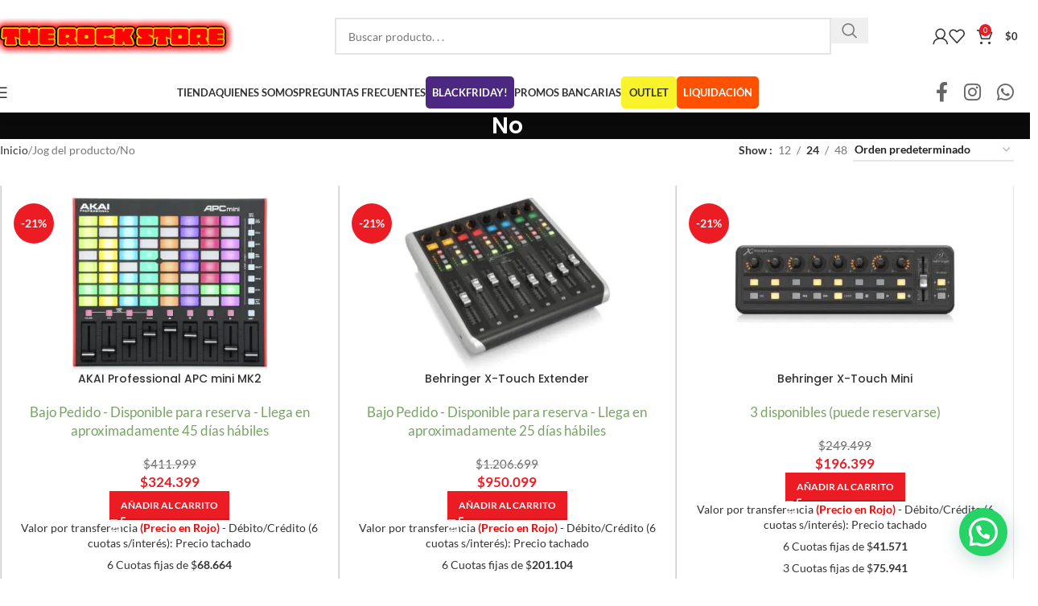

--- FILE ---
content_type: text/html; charset=UTF-8
request_url: https://therockstore.com.ar/jog/no/
body_size: 34795
content:
<!DOCTYPE html>
<html lang="es" prefix="og: https://ogp.me/ns#">
<head>
	<meta charset="UTF-8">
	<link rel="profile" href="https://gmpg.org/xfn/11">
	<link rel="pingback" href="https://therockstore.com.ar/xmlrpc.php">

	
<!-- Optimización para motores de búsqueda de Rank Math -  https://rankmath.com/ -->
<title>No archivos - The Rock Store</title>
<meta name="robots" content="index, follow, max-snippet:-1, max-video-preview:-1, max-image-preview:large"/>
<link rel="canonical" href="https://therockstore.com.ar/jog/no/" />
<meta property="og:locale" content="es_ES" />
<meta property="og:type" content="article" />
<meta property="og:title" content="No archivos - The Rock Store" />
<meta property="og:url" content="https://therockstore.com.ar/jog/no/" />
<meta property="og:site_name" content="The Rock Store" />
<meta name="twitter:card" content="summary_large_image" />
<meta name="twitter:title" content="No archivos - The Rock Store" />
<script type="application/ld+json" class="rank-math-schema">{"@context":"https://schema.org","@graph":[{"@type":"Organization","@id":"https://therockstore.com.ar/#organization","name":"TheRockStore","url":"https://therockstore.com.ar","logo":{"@type":"ImageObject","@id":"https://therockstore.com.ar/#logo","url":"https://therockstore.com.ar/wp-content/uploads/2021/10/Logos-02.png","contentUrl":"https://therockstore.com.ar/wp-content/uploads/2021/10/Logos-02.png","caption":"TheRockStore","inLanguage":"es"}},{"@type":"WebSite","@id":"https://therockstore.com.ar/#website","url":"https://therockstore.com.ar","name":"TheRockStore","publisher":{"@id":"https://therockstore.com.ar/#organization"},"inLanguage":"es"},{"@type":"BreadcrumbList","@id":"https://therockstore.com.ar/jog/no/#breadcrumb","itemListElement":[{"@type":"ListItem","position":"1","item":{"@id":"https://therockstore.com.ar","name":"Portada"}},{"@type":"ListItem","position":"2","item":{"@id":"https://therockstore.com.ar/jog/no/","name":"No"}}]},{"@type":"CollectionPage","@id":"https://therockstore.com.ar/jog/no/#webpage","url":"https://therockstore.com.ar/jog/no/","name":"No archivos - The Rock Store","isPartOf":{"@id":"https://therockstore.com.ar/#website"},"inLanguage":"es","breadcrumb":{"@id":"https://therockstore.com.ar/jog/no/#breadcrumb"}},{"@context":"https://schema.org/","@graph":[{"@type":"Product","name":"AKAI Professional APC mini MK2 | The Rock Store","url":"https://therockstore.com.ar/akai-professional-apc-mini-mk2/","@id":"https://therockstore.com.ar/akai-professional-apc-mini-mk2/","description":"\\n AKAI Professional APC mini MK2; compact Ableton Live controller; 8x8 clip-launch matrix with illuminated RGB pads;"},{"@type":"Product","name":"Behringer X-Touch Extender | The Rock Store","url":"https://therockstore.com.ar/behringer-x-touch-extender/","@id":"https://therockstore.com.ar/behringer-x-touch-extender/","description":"\\n Para DAWs, instrumentos, efectos y aplicaciones de iluminaci\u00f3n\\n \\n Cuenta con el modo Mackie Control para"},{"@type":"Product","name":"Behringer X-Touch Mini | The Rock Store","url":"https://therockstore.com.ar/behringer-x-touch-mini/","@id":"https://therockstore.com.ar/behringer-x-touch-mini/","description":"\\n 8 controles giratorios con anillos LED\\n \\n Fader master de 60mm\\n \\n 16 botones dedicados"},{"@type":"Product","name":"Korg nanoKEY Studio | The Rock Store","url":"https://therockstore.com.ar/korg-nanokey-studio/","@id":"https://therockstore.com.ar/korg-nanokey-studio/","description":"\\n 25 teclas sensibles a la velocidad y retroiluminadas\\n \\n 8 pads de disparo sensibles a la velocidad\\n"},{"@type":"Product","name":"Korg nanoKONTROL 2 black | The Rock Store","url":"https://therockstore.com.ar/korg-nanokontrol-2-black/","@id":"https://therockstore.com.ar/korg-nanokontrol-2-black/","description":"\\n 8 faders\\n \\n 8 potenci\u00f3metros\\n \\n Pad de Solo/Mute/Record por cada canal\\n \\n Controlador"},{"@type":"Product","name":"Korg nanoKONTROL 2 white | The Rock Store","url":"https://therockstore.com.ar/korg-nanokontrol-2-white/","@id":"https://therockstore.com.ar/korg-nanokontrol-2-white/","description":"\\n 8 faders\\n \\n 8 potenci\u00f3metros\\n \\n Pad de Solo/Mute/Record por cada canal\\n \\n Controlador"},{"@type":"Product","name":"Native Instruments Maschine MK3 Black | The Rock Store","url":"https://therockstore.com.ar/native-instruments-maschine-mk3-black/","@id":"https://therockstore.com.ar/native-instruments-maschine-mk3-black/","description":"\\n El set consta de controlador de pads y software sampler / secuenciador\\n \\n Controlador con 16 pads"},{"@type":"Product","name":"Novation Launch Control XL MK2 | The Rock Store","url":"https://therockstore.com.ar/novation-launch-control-xl-mk2/","@id":"https://therockstore.com.ar/novation-launch-control-xl-mk2/","description":"\\n Para Ableton Live\\n \\n 24 knobs giratorios con iluminaci\u00f3n LED\\n \\n 8 faders de 60mm\\n \\n"},{"@type":"Product","name":"Novation Launchpad Mini MK3 | The Rock Store","url":"https://therockstore.com.ar/novation-launchpad-mini-mk3/","@id":"https://therockstore.com.ar/novation-launchpad-mini-mk3/","description":"\\n 64 Pads RGB\\n \\n 16 botones\\n \\n Integraci\u00f3n directa con Ableton Live (Clips y escenas reproducibles"},{"@type":"Product","name":"Novation Launchpad Pro MK3 | The Rock Store","url":"https://therockstore.com.ar/novation-launchpad-pro-mk3/","@id":"https://therockstore.com.ar/novation-launchpad-pro-mk3/","description":"\\n Para Ableton Live as\u00ed como otros Software musicales y Hardware externos\\n \\n 64 PDS RGB con sensibilidad"},{"@type":"Product","name":"Novation Launchpad X | The Rock Store","url":"https://therockstore.com.ar/novation-launchpad-x/","@id":"https://therockstore.com.ar/novation-launchpad-x/","description":"\\n 64 Pads con RGB sensibilidad din\u00e1mica y a la presi\u00f3n\\n \\n 16 botones\\n \\n Modos din\u00e1micos de nota y"},{"@type":"Product","name":"Presonus Faderport V2 | The Rock Store","url":"https://therockstore.com.ar/presonus-faderport-v2/","@id":"https://therockstore.com.ar/presonus-faderport-v2/","description":"\\n Integraci\u00f3n fluida en Studio One\\n \\n Fader motorizado sensible de 100 mm con resoluci\u00f3n de 10 Bit, 1024"},{"@type":"Product","name":"AKAI Professional APC 40 Mk2 | The Rock Store","url":"https://therockstore.com.ar/akai-professional-apc-40-mk2/","@id":"https://therockstore.com.ar/akai-professional-apc-40-mk2/","description":"_x000D_\\n Controlador intiutivo para Ableton Live con Feedback visual_x000D_\\n Integraci\u00f3n sin hilos en Ableton"}]}]}</script>
<!-- /Plugin Rank Math WordPress SEO -->

<link rel='dns-prefetch' href='//js.retainful.com' />
<link rel='dns-prefetch' href='//capi-automation.s3.us-east-2.amazonaws.com' />
<link rel='dns-prefetch' href='//fonts.googleapis.com' />
<link rel='dns-prefetch' href='//www.googletagmanager.com' />
<link rel="alternate" type="application/rss+xml" title="The Rock Store &raquo; Feed" href="https://therockstore.com.ar/feed/" />
<link rel="alternate" type="application/rss+xml" title="The Rock Store &raquo; Feed de los comentarios" href="https://therockstore.com.ar/comments/feed/" />
<link rel="alternate" type="application/rss+xml" title="The Rock Store &raquo; No Jog Feed" href="https://therockstore.com.ar/jog/no/feed/" />
<style id='wp-img-auto-sizes-contain-inline-css' type='text/css'>
img:is([sizes=auto i],[sizes^="auto," i]){contain-intrinsic-size:3000px 1500px}
/*# sourceURL=wp-img-auto-sizes-contain-inline-css */
</style>
<link rel='stylesheet' id='acfwf-wc-cart-block-integration-css' href='https://therockstore.com.ar/wp-content/plugins/advanced-coupons-for-woocommerce-free/dist/assets/index-467dde24.css?ver=1751273708' type='text/css' media='all' />
<link rel='stylesheet' id='acfwf-wc-checkout-block-integration-css' href='https://therockstore.com.ar/wp-content/plugins/advanced-coupons-for-woocommerce-free/dist/assets/index-2a7d8588.css?ver=1751273708' type='text/css' media='all' />
<link rel='stylesheet' id='cr-frontend-css-css' href='https://therockstore.com.ar/wp-content/plugins/customer-reviews-woocommerce/css/frontend.css?ver=5.80.1' type='text/css' media='all' />
<style id='woocommerce-inline-inline-css' type='text/css'>
.woocommerce form .form-row .required { visibility: visible; }
/*# sourceURL=woocommerce-inline-inline-css */
</style>
<link rel='stylesheet' id='wt-smart-coupon-for-woo-css' href='https://therockstore.com.ar/wp-content/plugins/wt-smart-coupons-for-woocommerce/public/css/wt-smart-coupon-public.css?ver=2.2.0' type='text/css' media='all' />
<link rel='stylesheet' id='se_styles-css' href='https://therockstore.com.ar/wp-content/plugins/smart-search-for-woocommerce/assets/css/se-styles.css?ver=1.0.18' type='text/css' media='' />
<link rel='stylesheet' id='elementor-frontend-css' href='https://therockstore.com.ar/wp-content/plugins/elementor/assets/css/frontend.min.css?ver=3.28.4' type='text/css' media='all' />
<link rel='stylesheet' id='widget-image-css' href='https://therockstore.com.ar/wp-content/plugins/elementor/assets/css/widget-image.min.css?ver=3.28.4' type='text/css' media='all' />
<link rel='stylesheet' id='widget-icon-list-css' href='https://therockstore.com.ar/wp-content/plugins/elementor/assets/css/widget-icon-list.min.css?ver=3.28.4' type='text/css' media='all' />
<link rel='stylesheet' id='widget-nav-menu-css' href='https://therockstore.com.ar/wp-content/plugins/elementor-pro/assets/css/widget-nav-menu.min.css?ver=3.28.4' type='text/css' media='all' />
<link rel='stylesheet' id='widget-social-icons-css' href='https://therockstore.com.ar/wp-content/plugins/elementor/assets/css/widget-social-icons.min.css?ver=3.28.4' type='text/css' media='all' />
<link rel='stylesheet' id='e-apple-webkit-css' href='https://therockstore.com.ar/wp-content/plugins/elementor/assets/css/conditionals/apple-webkit.min.css?ver=3.28.4' type='text/css' media='all' />
<link rel='stylesheet' id='elementor-post-2740-css' href='https://therockstore.com.ar/wp-content/uploads/elementor/css/post-2740.css?ver=1767952291' type='text/css' media='all' />
<link rel='stylesheet' id='elementor-post-3020-css' href='https://therockstore.com.ar/wp-content/uploads/elementor/css/post-3020.css?ver=1767952291' type='text/css' media='all' />
<link rel='stylesheet' id='pmw-public-elementor-fix-css' href='https://therockstore.com.ar/wp-content/plugins/woocommerce-google-adwords-conversion-tracking-tag/css/public/elementor-fix.css?ver=1.54.1' type='text/css' media='all' />
<link rel='stylesheet' id='joinchat-css' href='https://therockstore.com.ar/wp-content/plugins/creame-whatsapp-me/public/css/joinchat.min.css?ver=5.2.4' type='text/css' media='all' />
<link rel='stylesheet' id='joinchat-support-agents-css' href='https://therockstore.com.ar/wp-content/plugins/joinchat-support-agents/public/css/joinchat-support-agents.min.css?ver=3.7.4' type='text/css' media='all' />
<link rel='stylesheet' id='wd-style-base-css' href='https://therockstore.com.ar/wp-content/themes/woodmart/css/parts/base.min.css?ver=8.2.3' type='text/css' media='all' />
<link rel='stylesheet' id='wd-helpers-wpb-elem-css' href='https://therockstore.com.ar/wp-content/themes/woodmart/css/parts/helpers-wpb-elem.min.css?ver=8.2.3' type='text/css' media='all' />
<link rel='stylesheet' id='wd-lazy-loading-css' href='https://therockstore.com.ar/wp-content/themes/woodmart/css/parts/opt-lazy-load.min.css?ver=8.2.3' type='text/css' media='all' />
<link rel='stylesheet' id='wd-elementor-base-css' href='https://therockstore.com.ar/wp-content/themes/woodmart/css/parts/int-elem-base.min.css?ver=8.2.3' type='text/css' media='all' />
<link rel='stylesheet' id='wd-elementor-pro-base-css' href='https://therockstore.com.ar/wp-content/themes/woodmart/css/parts/int-elementor-pro.min.css?ver=8.2.3' type='text/css' media='all' />
<link rel='stylesheet' id='wd-int-wordfence-css' href='https://therockstore.com.ar/wp-content/themes/woodmart/css/parts/int-wordfence.min.css?ver=8.2.3' type='text/css' media='all' />
<link rel='stylesheet' id='wd-woocommerce-base-css' href='https://therockstore.com.ar/wp-content/themes/woodmart/css/parts/woocommerce-base.min.css?ver=8.2.3' type='text/css' media='all' />
<link rel='stylesheet' id='wd-mod-star-rating-css' href='https://therockstore.com.ar/wp-content/themes/woodmart/css/parts/mod-star-rating.min.css?ver=8.2.3' type='text/css' media='all' />
<link rel='stylesheet' id='wd-woocommerce-block-notices-css' href='https://therockstore.com.ar/wp-content/themes/woodmart/css/parts/woo-mod-block-notices.min.css?ver=8.2.3' type='text/css' media='all' />
<link rel='stylesheet' id='wd-widget-active-filters-css' href='https://therockstore.com.ar/wp-content/themes/woodmart/css/parts/woo-widget-active-filters.min.css?ver=8.2.3' type='text/css' media='all' />
<link rel='stylesheet' id='wd-woo-shop-predefined-css' href='https://therockstore.com.ar/wp-content/themes/woodmart/css/parts/woo-shop-predefined.min.css?ver=8.2.3' type='text/css' media='all' />
<link rel='stylesheet' id='wd-woo-shop-el-products-per-page-css' href='https://therockstore.com.ar/wp-content/themes/woodmart/css/parts/woo-shop-el-products-per-page.min.css?ver=8.2.3' type='text/css' media='all' />
<link rel='stylesheet' id='wd-woo-shop-page-title-css' href='https://therockstore.com.ar/wp-content/themes/woodmart/css/parts/woo-shop-page-title.min.css?ver=8.2.3' type='text/css' media='all' />
<link rel='stylesheet' id='wd-woo-mod-shop-loop-head-css' href='https://therockstore.com.ar/wp-content/themes/woodmart/css/parts/woo-mod-shop-loop-head.min.css?ver=8.2.3' type='text/css' media='all' />
<link rel='stylesheet' id='wd-woo-shop-el-order-by-css' href='https://therockstore.com.ar/wp-content/themes/woodmart/css/parts/woo-shop-el-order-by.min.css?ver=8.2.3' type='text/css' media='all' />
<link rel='stylesheet' id='wd-header-base-css' href='https://therockstore.com.ar/wp-content/themes/woodmart/css/parts/header-base.min.css?ver=8.2.3' type='text/css' media='all' />
<link rel='stylesheet' id='wd-mod-tools-css' href='https://therockstore.com.ar/wp-content/themes/woodmart/css/parts/mod-tools.min.css?ver=8.2.3' type='text/css' media='all' />
<link rel='stylesheet' id='wd-header-search-css' href='https://therockstore.com.ar/wp-content/themes/woodmart/css/parts/header-el-search.min.css?ver=8.2.3' type='text/css' media='all' />
<link rel='stylesheet' id='wd-header-search-form-css' href='https://therockstore.com.ar/wp-content/themes/woodmart/css/parts/header-el-search-form.min.css?ver=8.2.3' type='text/css' media='all' />
<link rel='stylesheet' id='wd-wd-search-form-css' href='https://therockstore.com.ar/wp-content/themes/woodmart/css/parts/wd-search-form.min.css?ver=8.2.3' type='text/css' media='all' />
<link rel='stylesheet' id='wd-wd-search-dropdown-css' href='https://therockstore.com.ar/wp-content/themes/woodmart/css/parts/wd-search-dropdown.min.css?ver=8.2.3' type='text/css' media='all' />
<link rel='stylesheet' id='wd-woo-mod-login-form-css' href='https://therockstore.com.ar/wp-content/themes/woodmart/css/parts/woo-mod-login-form.min.css?ver=8.2.3' type='text/css' media='all' />
<link rel='stylesheet' id='wd-header-my-account-css' href='https://therockstore.com.ar/wp-content/themes/woodmart/css/parts/header-el-my-account.min.css?ver=8.2.3' type='text/css' media='all' />
<link rel='stylesheet' id='wd-header-elements-base-css' href='https://therockstore.com.ar/wp-content/themes/woodmart/css/parts/header-el-base.min.css?ver=8.2.3' type='text/css' media='all' />
<link rel='stylesheet' id='wd-header-cart-side-css' href='https://therockstore.com.ar/wp-content/themes/woodmart/css/parts/header-el-cart-side.min.css?ver=8.2.3' type='text/css' media='all' />
<link rel='stylesheet' id='wd-header-cart-css' href='https://therockstore.com.ar/wp-content/themes/woodmart/css/parts/header-el-cart.min.css?ver=8.2.3' type='text/css' media='all' />
<link rel='stylesheet' id='wd-widget-shopping-cart-css' href='https://therockstore.com.ar/wp-content/themes/woodmart/css/parts/woo-widget-shopping-cart.min.css?ver=8.2.3' type='text/css' media='all' />
<link rel='stylesheet' id='wd-widget-product-list-css' href='https://therockstore.com.ar/wp-content/themes/woodmart/css/parts/woo-widget-product-list.min.css?ver=8.2.3' type='text/css' media='all' />
<link rel='stylesheet' id='wd-header-mobile-nav-dropdown-css' href='https://therockstore.com.ar/wp-content/themes/woodmart/css/parts/header-el-mobile-nav-dropdown.min.css?ver=8.2.3' type='text/css' media='all' />
<link rel='stylesheet' id='wd-social-icons-css' href='https://therockstore.com.ar/wp-content/themes/woodmart/css/parts/el-social-icons.min.css?ver=8.2.3' type='text/css' media='all' />
<link rel='stylesheet' id='wd-wd-search-results-css' href='https://therockstore.com.ar/wp-content/themes/woodmart/css/parts/wd-search-results.min.css?ver=8.2.3' type='text/css' media='all' />
<link rel='stylesheet' id='wd-page-title-css' href='https://therockstore.com.ar/wp-content/themes/woodmart/css/parts/page-title.min.css?ver=8.2.3' type='text/css' media='all' />
<link rel='stylesheet' id='wd-shop-filter-area-css' href='https://therockstore.com.ar/wp-content/themes/woodmart/css/parts/woo-shop-el-filters-area.min.css?ver=8.2.3' type='text/css' media='all' />
<link rel='stylesheet' id='wd-bordered-product-css' href='https://therockstore.com.ar/wp-content/themes/woodmart/css/parts/woo-opt-bordered-product.min.css?ver=8.2.3' type='text/css' media='all' />
<link rel='stylesheet' id='wd-product-loop-css' href='https://therockstore.com.ar/wp-content/themes/woodmart/css/parts/woo-product-loop.min.css?ver=8.2.3' type='text/css' media='all' />
<link rel='stylesheet' id='wd-product-loop-standard-css' href='https://therockstore.com.ar/wp-content/themes/woodmart/css/parts/woo-product-loop-standard.min.css?ver=8.2.3' type='text/css' media='all' />
<link rel='stylesheet' id='wd-woo-mod-add-btn-replace-css' href='https://therockstore.com.ar/wp-content/themes/woodmart/css/parts/woo-mod-add-btn-replace.min.css?ver=8.2.3' type='text/css' media='all' />
<link rel='stylesheet' id='wd-woo-categories-loop-css' href='https://therockstore.com.ar/wp-content/themes/woodmart/css/parts/woo-categories-loop.min.css?ver=8.2.3' type='text/css' media='all' />
<link rel='stylesheet' id='wd-categories-loop-css' href='https://therockstore.com.ar/wp-content/themes/woodmart/css/parts/woo-categories-loop-old.min.css?ver=8.2.3' type='text/css' media='all' />
<link rel='stylesheet' id='wd-sticky-loader-css' href='https://therockstore.com.ar/wp-content/themes/woodmart/css/parts/mod-sticky-loader.min.css?ver=8.2.3' type='text/css' media='all' />
<link rel='stylesheet' id='wd-woo-mod-product-labels-css' href='https://therockstore.com.ar/wp-content/themes/woodmart/css/parts/woo-mod-product-labels.min.css?ver=8.2.3' type='text/css' media='all' />
<link rel='stylesheet' id='wd-woo-mod-product-labels-round-css' href='https://therockstore.com.ar/wp-content/themes/woodmart/css/parts/woo-mod-product-labels-round.min.css?ver=8.2.3' type='text/css' media='all' />
<link rel='stylesheet' id='wd-mfp-popup-css' href='https://therockstore.com.ar/wp-content/themes/woodmart/css/parts/lib-magnific-popup.min.css?ver=8.2.3' type='text/css' media='all' />
<link rel='stylesheet' id='wd-load-more-button-css' href='https://therockstore.com.ar/wp-content/themes/woodmart/css/parts/mod-load-more-button.min.css?ver=8.2.3' type='text/css' media='all' />
<style type="text/css">@font-face {font-family:Lato;font-style:normal;font-weight:400;src:url(/cf-fonts/s/lato/5.0.18/latin-ext/400/normal.woff2);unicode-range:U+0100-02AF,U+0304,U+0308,U+0329,U+1E00-1E9F,U+1EF2-1EFF,U+2020,U+20A0-20AB,U+20AD-20CF,U+2113,U+2C60-2C7F,U+A720-A7FF;font-display:swap;}@font-face {font-family:Lato;font-style:normal;font-weight:400;src:url(/cf-fonts/s/lato/5.0.18/latin/400/normal.woff2);unicode-range:U+0000-00FF,U+0131,U+0152-0153,U+02BB-02BC,U+02C6,U+02DA,U+02DC,U+0304,U+0308,U+0329,U+2000-206F,U+2074,U+20AC,U+2122,U+2191,U+2193,U+2212,U+2215,U+FEFF,U+FFFD;font-display:swap;}@font-face {font-family:Lato;font-style:normal;font-weight:700;src:url(/cf-fonts/s/lato/5.0.18/latin-ext/700/normal.woff2);unicode-range:U+0100-02AF,U+0304,U+0308,U+0329,U+1E00-1E9F,U+1EF2-1EFF,U+2020,U+20A0-20AB,U+20AD-20CF,U+2113,U+2C60-2C7F,U+A720-A7FF;font-display:swap;}@font-face {font-family:Lato;font-style:normal;font-weight:700;src:url(/cf-fonts/s/lato/5.0.18/latin/700/normal.woff2);unicode-range:U+0000-00FF,U+0131,U+0152-0153,U+02BB-02BC,U+02C6,U+02DA,U+02DC,U+0304,U+0308,U+0329,U+2000-206F,U+2074,U+20AC,U+2122,U+2191,U+2193,U+2212,U+2215,U+FEFF,U+FFFD;font-display:swap;}@font-face {font-family:Poppins;font-style:normal;font-weight:400;src:url(/cf-fonts/s/poppins/5.0.11/latin-ext/400/normal.woff2);unicode-range:U+0100-02AF,U+0304,U+0308,U+0329,U+1E00-1E9F,U+1EF2-1EFF,U+2020,U+20A0-20AB,U+20AD-20CF,U+2113,U+2C60-2C7F,U+A720-A7FF;font-display:swap;}@font-face {font-family:Poppins;font-style:normal;font-weight:400;src:url(/cf-fonts/s/poppins/5.0.11/latin/400/normal.woff2);unicode-range:U+0000-00FF,U+0131,U+0152-0153,U+02BB-02BC,U+02C6,U+02DA,U+02DC,U+0304,U+0308,U+0329,U+2000-206F,U+2074,U+20AC,U+2122,U+2191,U+2193,U+2212,U+2215,U+FEFF,U+FFFD;font-display:swap;}@font-face {font-family:Poppins;font-style:normal;font-weight:400;src:url(/cf-fonts/s/poppins/5.0.11/devanagari/400/normal.woff2);unicode-range:U+0900-097F,U+1CD0-1CF9,U+200C-200D,U+20A8,U+20B9,U+25CC,U+A830-A839,U+A8E0-A8FF;font-display:swap;}@font-face {font-family:Poppins;font-style:normal;font-weight:600;src:url(/cf-fonts/s/poppins/5.0.11/latin-ext/600/normal.woff2);unicode-range:U+0100-02AF,U+0304,U+0308,U+0329,U+1E00-1E9F,U+1EF2-1EFF,U+2020,U+20A0-20AB,U+20AD-20CF,U+2113,U+2C60-2C7F,U+A720-A7FF;font-display:swap;}@font-face {font-family:Poppins;font-style:normal;font-weight:600;src:url(/cf-fonts/s/poppins/5.0.11/latin/600/normal.woff2);unicode-range:U+0000-00FF,U+0131,U+0152-0153,U+02BB-02BC,U+02C6,U+02DA,U+02DC,U+0304,U+0308,U+0329,U+2000-206F,U+2074,U+20AC,U+2122,U+2191,U+2193,U+2212,U+2215,U+FEFF,U+FFFD;font-display:swap;}@font-face {font-family:Poppins;font-style:normal;font-weight:600;src:url(/cf-fonts/s/poppins/5.0.11/devanagari/600/normal.woff2);unicode-range:U+0900-097F,U+1CD0-1CF9,U+200C-200D,U+20A8,U+20B9,U+25CC,U+A830-A839,U+A8E0-A8FF;font-display:swap;}@font-face {font-family:Poppins;font-style:normal;font-weight:500;src:url(/cf-fonts/s/poppins/5.0.11/devanagari/500/normal.woff2);unicode-range:U+0900-097F,U+1CD0-1CF9,U+200C-200D,U+20A8,U+20B9,U+25CC,U+A830-A839,U+A8E0-A8FF;font-display:swap;}@font-face {font-family:Poppins;font-style:normal;font-weight:500;src:url(/cf-fonts/s/poppins/5.0.11/latin-ext/500/normal.woff2);unicode-range:U+0100-02AF,U+0304,U+0308,U+0329,U+1E00-1E9F,U+1EF2-1EFF,U+2020,U+20A0-20AB,U+20AD-20CF,U+2113,U+2C60-2C7F,U+A720-A7FF;font-display:swap;}@font-face {font-family:Poppins;font-style:normal;font-weight:500;src:url(/cf-fonts/s/poppins/5.0.11/latin/500/normal.woff2);unicode-range:U+0000-00FF,U+0131,U+0152-0153,U+02BB-02BC,U+02C6,U+02DA,U+02DC,U+0304,U+0308,U+0329,U+2000-206F,U+2074,U+20AC,U+2122,U+2191,U+2193,U+2212,U+2215,U+FEFF,U+FFFD;font-display:swap;}</style>
<link rel='stylesheet' id='child-style-css' href='https://therockstore.com.ar/wp-content/themes/woodmart-child/style.css?ver=8.2.3' type='text/css' media='all' />
<link rel='stylesheet' id='elementor-gf-local-roboto-css' href='https://therockstore.com.ar/wp-content/uploads/elementor/google-fonts/css/roboto.css?ver=1746722980' type='text/css' media='all' />
<link rel='stylesheet' id='elementor-gf-local-robotoslab-css' href='https://therockstore.com.ar/wp-content/uploads/elementor/google-fonts/css/robotoslab.css?ver=1746722975' type='text/css' media='all' />
<script src="https://therockstore.com.ar/wp-includes/js/jquery/jquery.min.js?ver=3.7.1" id="jquery-core-js"></script>
<script src="https://therockstore.com.ar/wp-includes/js/dist/hooks.min.js?ver=dd5603f07f9220ed27f1" id="wp-hooks-js"></script>
<script src="https://therockstore.com.ar/wp-content/plugins/woocommerce/assets/js/jquery-blockui/jquery.blockUI.min.js?ver=2.7.0-wc.9.8.4" id="jquery-blockui-js" defer data-wp-strategy="defer"></script>
<script id="wc-add-to-cart-js-extra">
var wc_add_to_cart_params = {"ajax_url":"/wp-admin/admin-ajax.php","wc_ajax_url":"/?wc-ajax=%%endpoint%%","i18n_view_cart":"Ver carrito","cart_url":"https://therockstore.com.ar/cart/","is_cart":"","cart_redirect_after_add":"yes"};
//# sourceURL=wc-add-to-cart-js-extra
</script>
<script src="https://therockstore.com.ar/wp-content/plugins/woocommerce/assets/js/frontend/add-to-cart.min.js?ver=9.8.4" id="wc-add-to-cart-js" defer data-wp-strategy="defer"></script>
<script src="https://therockstore.com.ar/wp-content/plugins/woocommerce/assets/js/js-cookie/js.cookie.min.js?ver=2.1.4-wc.9.8.4" id="js-cookie-js" defer data-wp-strategy="defer"></script>
<script id="woocommerce-js-extra">
var woocommerce_params = {"ajax_url":"/wp-admin/admin-ajax.php","wc_ajax_url":"/?wc-ajax=%%endpoint%%","i18n_password_show":"Mostrar contrase\u00f1a","i18n_password_hide":"Ocultar contrase\u00f1a"};
//# sourceURL=woocommerce-js-extra
</script>
<script src="https://therockstore.com.ar/wp-content/plugins/woocommerce/assets/js/frontend/woocommerce.min.js?ver=9.8.4" id="woocommerce-js" defer data-wp-strategy="defer"></script>
<script id="wt-smart-coupon-for-woo-js-extra">
var WTSmartCouponOBJ = {"ajaxurl":"https://therockstore.com.ar/wp-admin/admin-ajax.php","wc_ajax_url":"https://therockstore.com.ar/?wc-ajax=","nonces":{"public":"37900b06b4","apply_coupon":"80b54b7bce"},"labels":{"please_wait":"Please wait...","choose_variation":"Please choose a variation","error":"Error !!!"},"shipping_method":[],"payment_method":"","is_cart":""};
//# sourceURL=wt-smart-coupon-for-woo-js-extra
</script>
<script src="https://therockstore.com.ar/wp-content/plugins/wt-smart-coupons-for-woocommerce/public/js/wt-smart-coupon-public.js?ver=2.2.0" id="wt-smart-coupon-for-woo-js"></script>
<script id="wpm-js-extra">
var wpm = {"ajax_url":"https://therockstore.com.ar/wp-admin/admin-ajax.php","root":"https://therockstore.com.ar/wp-json/","nonce_wp_rest":"2b416e2cd9","nonce_ajax":"0488e02e97"};
//# sourceURL=wpm-js-extra
</script>
<script src="https://therockstore.com.ar/wp-content/plugins/woocommerce-google-adwords-conversion-tracking-tag/js/public/free/wpm-public.p1.min.js?ver=1.54.1" id="wpm-js"></script>
<script id="wc-cart-fragments-js-extra">
var wc_cart_fragments_params = {"ajax_url":"/wp-admin/admin-ajax.php","wc_ajax_url":"/?wc-ajax=%%endpoint%%","cart_hash_key":"wc_cart_hash_f9a010e98c926b7adb783d0a510851f7","fragment_name":"wc_fragments_f9a010e98c926b7adb783d0a510851f7","request_timeout":"5000"};
//# sourceURL=wc-cart-fragments-js-extra
</script>
<script src="https://therockstore.com.ar/wp-content/plugins/woocommerce/assets/js/frontend/cart-fragments.min.js?ver=9.8.4" id="wc-cart-fragments-js" defer data-wp-strategy="defer"></script>
<script id="rnoc_track-user-cart-js-extra">
var retainful_cart_data = {"ajax_url":"https://therockstore.com.ar/wp-admin/admin-ajax.php","jquery_url":"https://therockstore.com.ar/wp-includes/js/jquery/jquery.js","ip":"3.144.76.220","version":"2.6.42","public_key":"19474085-91da-45a2-afc3-4438f094c22b","api_url":"https://api.retainful.com/v1/woocommerce/webhooks/checkout","billing_email":"","tracking_element_selector":"retainful-abandoned-cart-data","cart_tracking_engine":"js"};
//# sourceURL=rnoc_track-user-cart-js-extra
</script>
<script src='https://js.retainful.com/woocommerce/v2/retainful.js?ver=2.6.42' id='rnoc_track-user-cart-js' data-cfasync='false' defer></script><script id="rnoc_popup-coupon-js-extra">
var retainful_popup_data = {"ajax_url":"https://therockstore.com.ar/wp-admin/admin-ajax.php","version":"2.6.42","popup_redirect_timeout":"1500"};
//# sourceURL=rnoc_popup-coupon-js-extra
</script>
<script src="https://therockstore.com.ar/wp-content/plugins/retainful-next-order-coupon-for-woocommerce//src/assets/js/popup_coupon.js?ver=2.6.42" id="rnoc_popup-coupon-js"></script>
<script src="https://therockstore.com.ar/wp-content/themes/woodmart/js/libs/device.min.js?ver=8.2.3" id="wd-device-library-js"></script>
<script src="https://therockstore.com.ar/wp-content/themes/woodmart/js/scripts/global/scrollBar.min.js?ver=8.2.3" id="wd-scrollbar-js"></script>
<link rel="https://api.w.org/" href="https://therockstore.com.ar/wp-json/" /><link rel="EditURI" type="application/rsd+xml" title="RSD" href="https://therockstore.com.ar/xmlrpc.php?rsd" />
<meta name="generator" content="WordPress 6.9" />
<meta name="generator" content="Site Kit by Google 1.168.0" /><style id="woo-custom-stock-status" data-wcss-ver="1.6.6" >.woocommerce div.product .woo-custom-stock-status.in_stock_color { color: #77a464 !important; font-size: inherit }.woo-custom-stock-status.in_stock_color { color: #77a464 !important; font-size: inherit }.wc-block-components-product-badge{display:none!important;}ul .in_stock_color,ul.products .in_stock_color, li.wc-block-grid__product .in_stock_color { color: #77a464 !important; font-size: inherit }.woocommerce-table__product-name .in_stock_color { color: #77a464 !important; font-size: inherit }p.in_stock_color { color: #77a464 !important; font-size: inherit }.woocommerce div.product .wc-block-components-product-price .woo-custom-stock-status{font-size:16px}.woocommerce div.product .woo-custom-stock-status.only_s_left_in_stock_color { color: #77a464 !important; font-size: inherit }.woo-custom-stock-status.only_s_left_in_stock_color { color: #77a464 !important; font-size: inherit }.wc-block-components-product-badge{display:none!important;}ul .only_s_left_in_stock_color,ul.products .only_s_left_in_stock_color, li.wc-block-grid__product .only_s_left_in_stock_color { color: #77a464 !important; font-size: inherit }.woocommerce-table__product-name .only_s_left_in_stock_color { color: #77a464 !important; font-size: inherit }p.only_s_left_in_stock_color { color: #77a464 !important; font-size: inherit }.woocommerce div.product .wc-block-components-product-price .woo-custom-stock-status{font-size:16px}.woocommerce div.product .woo-custom-stock-status.can_be_backordered_color { color: #77a464 !important; font-size: inherit }.woo-custom-stock-status.can_be_backordered_color { color: #77a464 !important; font-size: inherit }.wc-block-components-product-badge{display:none!important;}ul .can_be_backordered_color,ul.products .can_be_backordered_color, li.wc-block-grid__product .can_be_backordered_color { color: #77a464 !important; font-size: inherit }.woocommerce-table__product-name .can_be_backordered_color { color: #77a464 !important; font-size: inherit }p.can_be_backordered_color { color: #77a464 !important; font-size: inherit }.woocommerce div.product .wc-block-components-product-price .woo-custom-stock-status{font-size:16px}.woocommerce div.product .woo-custom-stock-status.s_in_stock_color { color: #77a464 !important; font-size: inherit }.woo-custom-stock-status.s_in_stock_color { color: #77a464 !important; font-size: inherit }.wc-block-components-product-badge{display:none!important;}ul .s_in_stock_color,ul.products .s_in_stock_color, li.wc-block-grid__product .s_in_stock_color { color: #77a464 !important; font-size: inherit }.woocommerce-table__product-name .s_in_stock_color { color: #77a464 !important; font-size: inherit }p.s_in_stock_color { color: #77a464 !important; font-size: inherit }.woocommerce div.product .wc-block-components-product-price .woo-custom-stock-status{font-size:16px}.woocommerce div.product .woo-custom-stock-status.available_on_backorder_color { color: #77a464 !important; font-size: inherit }.woo-custom-stock-status.available_on_backorder_color { color: #77a464 !important; font-size: inherit }.wc-block-components-product-badge{display:none!important;}ul .available_on_backorder_color,ul.products .available_on_backorder_color, li.wc-block-grid__product .available_on_backorder_color { color: #77a464 !important; font-size: inherit }.woocommerce-table__product-name .available_on_backorder_color { color: #77a464 !important; font-size: inherit }p.available_on_backorder_color { color: #77a464 !important; font-size: inherit }.woocommerce div.product .wc-block-components-product-price .woo-custom-stock-status{font-size:16px}.woocommerce div.product .woo-custom-stock-status.out_of_stock_color { color: #ff0000 !important; font-size: inherit }.woo-custom-stock-status.out_of_stock_color { color: #ff0000 !important; font-size: inherit }.wc-block-components-product-badge{display:none!important;}ul .out_of_stock_color,ul.products .out_of_stock_color, li.wc-block-grid__product .out_of_stock_color { color: #ff0000 !important; font-size: inherit }.woocommerce-table__product-name .out_of_stock_color { color: #ff0000 !important; font-size: inherit }p.out_of_stock_color { color: #ff0000 !important; font-size: inherit }.woocommerce div.product .wc-block-components-product-price .woo-custom-stock-status{font-size:16px}.woocommerce div.product .woo-custom-stock-status.grouped_product_stock_status_color { color: #77a464 !important; font-size: inherit }.woo-custom-stock-status.grouped_product_stock_status_color { color: #77a464 !important; font-size: inherit }.wc-block-components-product-badge{display:none!important;}ul .grouped_product_stock_status_color,ul.products .grouped_product_stock_status_color, li.wc-block-grid__product .grouped_product_stock_status_color { color: #77a464 !important; font-size: inherit }.woocommerce-table__product-name .grouped_product_stock_status_color { color: #77a464 !important; font-size: inherit }p.grouped_product_stock_status_color { color: #77a464 !important; font-size: inherit }.woocommerce div.product .wc-block-components-product-price .woo-custom-stock-status{font-size:16px}.wd-product-stock.stock{display:none}.woocommerce-variation-price:not(:empty)+.woocommerce-variation-availability { margin-left: 0px; }.woocommerce-variation-price{
		        display:block!important}.woocommerce-variation-availability{
		        display:block!important}</style><!-- woo-custom-stock-status-color-css --><script></script><!-- woo-custom-stock-status-js --><meta name="ti-site-data" content="eyJyIjoiMTozITc6MTYhMzA6MTAzIiwibyI6Imh0dHBzOlwvXC90aGVyb2Nrc3RvcmUuY29tLmFyXC93cC1hZG1pblwvYWRtaW4tYWpheC5waHA/YWN0aW9uPXRpX29ubGluZV91c2Vyc19nb29nbGUmYW1wO3A9JTJGam9nJTJGbm8lMkYmYW1wO193cG5vbmNlPTdkN2UwMzZhMGEifQ==" />					<meta name="viewport" content="width=device-width, initial-scale=1.0">
											<link rel="preload" as="font" href="https://therockstore.com.ar/wp-content/themes/woodmart/fonts/woodmart-font-1-400.woff2?v=8.2.3" type="font/woff2" crossorigin>
						<noscript><style>.woocommerce-product-gallery{ opacity: 1 !important; }</style></noscript>
	<meta name="generator" content="Elementor 3.28.4; features: e_font_icon_svg, e_local_google_fonts, e_element_cache; settings: css_print_method-external, google_font-enabled, font_display-auto">

<!-- START Pixel Manager for WooCommerce -->

		<script data-cfasync="false">

			window.wpmDataLayer = window.wpmDataLayer || {};
			window.wpmDataLayer = Object.assign(window.wpmDataLayer, {"cart":{},"cart_item_keys":{},"version":{"number":"1.54.1","pro":false,"eligible_for_updates":false,"distro":"fms","beta":false,"show":true},"pixels":{"google":{"linker":{"settings":null},"user_id":false,"ads":{"conversion_ids":{"AW-10793241709":"lVTyCMDj6KQDEO2Yz5oo"},"dynamic_remarketing":{"status":true,"id_type":"post_id","send_events_with_parent_ids":true},"google_business_vertical":"retail","phone_conversion_number":"","phone_conversion_label":""},"analytics":{"ga4":{"measurement_id":"G-S4BDEB9JSZ","parameters":{},"mp_active":false,"debug_mode":false,"page_load_time_tracking":false},"id_type":"post_id"},"tag_id":"AW-10793241709","tag_id_suppressed":[],"tag_gateway":{"measurement_path":""},"tcf_support":false,"consent_mode":{"is_active":true,"wait_for_update":500,"ads_data_redaction":false,"url_passthrough":true}}},"shop":{"list_name":"","list_id":"","page_type":"","currency":"ARS","selectors":{"addToCart":[],"beginCheckout":[]},"order_duplication_prevention":true,"view_item_list_trigger":{"test_mode":false,"background_color":"green","opacity":0.5,"repeat":true,"timeout":1000,"threshold":0.8},"variations_output":true,"session_active":true},"page":{"id":41069,"title":"AKAI Professional APC mini MK2","type":"product","categories":[],"parent":{"id":0,"title":"AKAI Professional APC mini MK2","type":"product","categories":[]}},"general":{"user_logged_in":false,"scroll_tracking_thresholds":[],"page_id":41069,"exclude_domains":[],"server_2_server":{"active":false,"user_agent_exclude_patterns":[],"ip_exclude_list":[],"pageview_event_s2s":{"is_active":false,"pixels":[]}},"consent_management":{"explicit_consent":false},"lazy_load_pmw":false,"chunk_base_path":"https://therockstore.com.ar/wp-content/plugins/woocommerce-google-adwords-conversion-tracking-tag/js/public/free/","modules":{"load_deprecated_functions":true}}});

		</script>

		
<!-- END Pixel Manager for WooCommerce -->
			<script  type="text/javascript">
				!function(f,b,e,v,n,t,s){if(f.fbq)return;n=f.fbq=function(){n.callMethod?
					n.callMethod.apply(n,arguments):n.queue.push(arguments)};if(!f._fbq)f._fbq=n;
					n.push=n;n.loaded=!0;n.version='2.0';n.queue=[];t=b.createElement(e);t.async=!0;
					t.src=v;s=b.getElementsByTagName(e)[0];s.parentNode.insertBefore(t,s)}(window,
					document,'script','https://connect.facebook.net/en_US/fbevents.js');
			</script>
			<!-- WooCommerce Facebook Integration Begin -->
			<script  type="text/javascript">

				fbq('init', '592605394717862', {}, {
    "agent": "woocommerce_2-9.8.4-3.5.15"
});

				document.addEventListener( 'DOMContentLoaded', function() {
					// Insert placeholder for events injected when a product is added to the cart through AJAX.
					document.body.insertAdjacentHTML( 'beforeend', '<div class=\"wc-facebook-pixel-event-placeholder\"></div>' );
				}, false );

			</script>
			<!-- WooCommerce Facebook Integration End -->
			
<!-- Fragmento de código de Google Tag Manager añadido por Site Kit -->
<script>
			( function( w, d, s, l, i ) {
				w[l] = w[l] || [];
				w[l].push( {'gtm.start': new Date().getTime(), event: 'gtm.js'} );
				var f = d.getElementsByTagName( s )[0],
					j = d.createElement( s ), dl = l != 'dataLayer' ? '&l=' + l : '';
				j.async = true;
				j.src = 'https://www.googletagmanager.com/gtm.js?id=' + i + dl;
				f.parentNode.insertBefore( j, f );
			} )( window, document, 'script', 'dataLayer', 'GTM-WN7S8MW' );
			
</script>

<!-- Final del fragmento de código de Google Tag Manager añadido por Site Kit -->
<link rel="modulepreload" href="https://therockstore.com.ar/wp-content/plugins/advanced-coupons-for-woocommerce-free/dist/common/NoticesPlugin.4b31c3cc.js"  /><link rel="modulepreload" href="https://therockstore.com.ar/wp-content/plugins/advanced-coupons-for-woocommerce-free/dist/common/NoticesPlugin.4b31c3cc.js"  /><link rel="icon" href="https://therockstore.com.ar/wp-content/uploads/2021/12/cropped-LOGO-TRS-32x32.jpeg" sizes="32x32" />
<link rel="icon" href="https://therockstore.com.ar/wp-content/uploads/2021/12/cropped-LOGO-TRS-192x192.jpeg" sizes="192x192" />
<link rel="apple-touch-icon" href="https://therockstore.com.ar/wp-content/uploads/2021/12/cropped-LOGO-TRS-180x180.jpeg" />
<meta name="msapplication-TileImage" content="https://therockstore.com.ar/wp-content/uploads/2021/12/cropped-LOGO-TRS-270x270.jpeg" />
		<style type="text/css" id="wp-custom-css">
			.menu-item-48075 a { /* Reemplace ID con el ID del elemento del menú */
  background-color: #f8f32b; /* Código de color amarillo */
	border-radius: 5px; /* Radio de los bordes redondeados */
    padding: 5px 10px;
}		</style>
		<style>
		
		</style>			<style id="wd-style-header_515567-css" data-type="wd-style-header_515567">
				:root{
	--wd-top-bar-h: 40px;
	--wd-top-bar-sm-h: 40px;
	--wd-top-bar-sticky-h: .00001px;
	--wd-top-bar-brd-w: .00001px;

	--wd-header-general-h: 90px;
	--wd-header-general-sm-h: 60px;
	--wd-header-general-sticky-h: 60px;
	--wd-header-general-brd-w: .00001px;

	--wd-header-bottom-h: 50px;
	--wd-header-bottom-sm-h: 50px;
	--wd-header-bottom-sticky-h: .00001px;
	--wd-header-bottom-brd-w: .00001px;

	--wd-header-clone-h: .00001px;

	--wd-header-brd-w: calc(var(--wd-top-bar-brd-w) + var(--wd-header-general-brd-w) + var(--wd-header-bottom-brd-w));
	--wd-header-h: calc(var(--wd-top-bar-h) + var(--wd-header-general-h) + var(--wd-header-bottom-h) + var(--wd-header-brd-w));
	--wd-header-sticky-h: calc(var(--wd-top-bar-sticky-h) + var(--wd-header-general-sticky-h) + var(--wd-header-bottom-sticky-h) + var(--wd-header-clone-h) + var(--wd-header-brd-w));
	--wd-header-sm-h: calc(var(--wd-top-bar-sm-h) + var(--wd-header-general-sm-h) + var(--wd-header-bottom-sm-h) + var(--wd-header-brd-w));
}

.whb-top-bar .wd-dropdown {
	margin-top: 0px;
}

.whb-top-bar .wd-dropdown:after {
	height: 10px;
}


.whb-sticked .whb-general-header .wd-dropdown:not(.sub-sub-menu) {
	margin-top: 10px;
}

.whb-sticked .whb-general-header .wd-dropdown:not(.sub-sub-menu):after {
	height: 20px;
}




.whb-header-bottom .wd-dropdown {
	margin-top: 5px;
}

.whb-header-bottom .wd-dropdown:after {
	height: 15px;
}



					</style>
						<style id="wd-style-theme_settings_default-css" data-type="wd-style-theme_settings_default">
				@font-face {
	font-weight: normal;
	font-style: normal;
	font-family: "woodmart-font";
	src: url("//therockstore.com.ar/wp-content/themes/woodmart/fonts/woodmart-font-1-400.woff2?v=8.2.3") format("woff2");
	font-display:swap;
}

:root {
	--wd-text-font: "Lato", Arial, Helvetica, sans-serif;
	--wd-text-font-weight: 400;
	--wd-text-color: #777777;
	--wd-text-font-size: 14px;
	--wd-title-font: "Poppins", Arial, Helvetica, sans-serif;
	--wd-title-font-weight: 600;
	--wd-title-color: #242424;
	--wd-entities-title-font: "Poppins", Arial, Helvetica, sans-serif;
	--wd-entities-title-font-weight: 500;
	--wd-entities-title-color: #333333;
	--wd-entities-title-color-hover: rgb(51 51 51 / 65%);
	--wd-alternative-font: "Lato", Arial, Helvetica, sans-serif;
	--wd-widget-title-font: "Poppins", Arial, Helvetica, sans-serif;
	--wd-widget-title-font-weight: 600;
	--wd-widget-title-transform: uppercase;
	--wd-widget-title-color: #333;
	--wd-widget-title-font-size: 16px;
	--wd-header-el-font: "Lato", Arial, Helvetica, sans-serif;
	--wd-header-el-font-weight: 700;
	--wd-header-el-transform: uppercase;
	--wd-header-el-font-size: 13px;
	--wd-primary-color: rgb(236,28,36);
	--wd-alternative-color: #fbbc34;
	--wd-link-color: #333333;
	--wd-link-color-hover: #242424;
	--btn-default-bgcolor: #f7f7f7;
	--btn-default-bgcolor-hover: #efefef;
	--btn-accented-bgcolor: rgb(236,28,36);
	--btn-accented-bgcolor-hover: rgb(236,28,36);
	--wd-form-brd-width: 2px;
	--notices-success-bg: #459647;
	--notices-success-color: #fff;
	--notices-warning-bg: #E0B252;
	--notices-warning-color: #fff;
}
.wd-popup.wd-age-verify {
	--wd-popup-width: 500px;
}
.wd-popup.wd-promo-popup {
	background-color: #111111;
	background-image: none;
	background-repeat: no-repeat;
	background-size: contain;
	background-position: left center;
	--wd-popup-width: 800px;
}
:is(.woodmart-woocommerce-layered-nav, .wd-product-category-filter) .wd-scroll-content {
	max-height: 280px;
}
.wd-page-title {
	background-color: #0a0a0a;
	background-image: none;
	background-size: cover;
	background-position: center center;
}
.wd-footer {
	background-color: #ffffff;
	background-image: none;
}
.wd-popup.popup-quick-view {
	--wd-popup-width: 920px;
}
:root{
--wd-container-w: 1260px;
--wd-form-brd-radius: 0px;
--btn-default-color: #333;
--btn-default-color-hover: #333;
--btn-accented-color: #fff;
--btn-accented-color-hover: #fff;
--btn-default-brd-radius: 0px;
--btn-default-box-shadow: none;
--btn-default-box-shadow-hover: none;
--btn-default-box-shadow-active: none;
--btn-default-bottom: 0px;
--btn-accented-bottom-active: -1px;
--btn-accented-brd-radius: 0px;
--btn-accented-box-shadow: inset 0 -2px 0 rgba(0, 0, 0, .15);
--btn-accented-box-shadow-hover: inset 0 -2px 0 rgba(0, 0, 0, .15);
--wd-brd-radius: 0px;
}

@media (min-width: 1260px) {
section.elementor-section.wd-section-stretch > .elementor-container {
margin-left: auto;
margin-right: auto;
}
}


			</style>
			<style id='global-styles-inline-css' type='text/css'>
:root{--wp--preset--aspect-ratio--square: 1;--wp--preset--aspect-ratio--4-3: 4/3;--wp--preset--aspect-ratio--3-4: 3/4;--wp--preset--aspect-ratio--3-2: 3/2;--wp--preset--aspect-ratio--2-3: 2/3;--wp--preset--aspect-ratio--16-9: 16/9;--wp--preset--aspect-ratio--9-16: 9/16;--wp--preset--color--black: #000000;--wp--preset--color--cyan-bluish-gray: #abb8c3;--wp--preset--color--white: #ffffff;--wp--preset--color--pale-pink: #f78da7;--wp--preset--color--vivid-red: #cf2e2e;--wp--preset--color--luminous-vivid-orange: #ff6900;--wp--preset--color--luminous-vivid-amber: #fcb900;--wp--preset--color--light-green-cyan: #7bdcb5;--wp--preset--color--vivid-green-cyan: #00d084;--wp--preset--color--pale-cyan-blue: #8ed1fc;--wp--preset--color--vivid-cyan-blue: #0693e3;--wp--preset--color--vivid-purple: #9b51e0;--wp--preset--gradient--vivid-cyan-blue-to-vivid-purple: linear-gradient(135deg,rgb(6,147,227) 0%,rgb(155,81,224) 100%);--wp--preset--gradient--light-green-cyan-to-vivid-green-cyan: linear-gradient(135deg,rgb(122,220,180) 0%,rgb(0,208,130) 100%);--wp--preset--gradient--luminous-vivid-amber-to-luminous-vivid-orange: linear-gradient(135deg,rgb(252,185,0) 0%,rgb(255,105,0) 100%);--wp--preset--gradient--luminous-vivid-orange-to-vivid-red: linear-gradient(135deg,rgb(255,105,0) 0%,rgb(207,46,46) 100%);--wp--preset--gradient--very-light-gray-to-cyan-bluish-gray: linear-gradient(135deg,rgb(238,238,238) 0%,rgb(169,184,195) 100%);--wp--preset--gradient--cool-to-warm-spectrum: linear-gradient(135deg,rgb(74,234,220) 0%,rgb(151,120,209) 20%,rgb(207,42,186) 40%,rgb(238,44,130) 60%,rgb(251,105,98) 80%,rgb(254,248,76) 100%);--wp--preset--gradient--blush-light-purple: linear-gradient(135deg,rgb(255,206,236) 0%,rgb(152,150,240) 100%);--wp--preset--gradient--blush-bordeaux: linear-gradient(135deg,rgb(254,205,165) 0%,rgb(254,45,45) 50%,rgb(107,0,62) 100%);--wp--preset--gradient--luminous-dusk: linear-gradient(135deg,rgb(255,203,112) 0%,rgb(199,81,192) 50%,rgb(65,88,208) 100%);--wp--preset--gradient--pale-ocean: linear-gradient(135deg,rgb(255,245,203) 0%,rgb(182,227,212) 50%,rgb(51,167,181) 100%);--wp--preset--gradient--electric-grass: linear-gradient(135deg,rgb(202,248,128) 0%,rgb(113,206,126) 100%);--wp--preset--gradient--midnight: linear-gradient(135deg,rgb(2,3,129) 0%,rgb(40,116,252) 100%);--wp--preset--font-size--small: 13px;--wp--preset--font-size--medium: 20px;--wp--preset--font-size--large: 36px;--wp--preset--font-size--x-large: 42px;--wp--preset--spacing--20: 0.44rem;--wp--preset--spacing--30: 0.67rem;--wp--preset--spacing--40: 1rem;--wp--preset--spacing--50: 1.5rem;--wp--preset--spacing--60: 2.25rem;--wp--preset--spacing--70: 3.38rem;--wp--preset--spacing--80: 5.06rem;--wp--preset--shadow--natural: 6px 6px 9px rgba(0, 0, 0, 0.2);--wp--preset--shadow--deep: 12px 12px 50px rgba(0, 0, 0, 0.4);--wp--preset--shadow--sharp: 6px 6px 0px rgba(0, 0, 0, 0.2);--wp--preset--shadow--outlined: 6px 6px 0px -3px rgb(255, 255, 255), 6px 6px rgb(0, 0, 0);--wp--preset--shadow--crisp: 6px 6px 0px rgb(0, 0, 0);}:where(body) { margin: 0; }.wp-site-blocks > .alignleft { float: left; margin-right: 2em; }.wp-site-blocks > .alignright { float: right; margin-left: 2em; }.wp-site-blocks > .aligncenter { justify-content: center; margin-left: auto; margin-right: auto; }:where(.is-layout-flex){gap: 0.5em;}:where(.is-layout-grid){gap: 0.5em;}.is-layout-flow > .alignleft{float: left;margin-inline-start: 0;margin-inline-end: 2em;}.is-layout-flow > .alignright{float: right;margin-inline-start: 2em;margin-inline-end: 0;}.is-layout-flow > .aligncenter{margin-left: auto !important;margin-right: auto !important;}.is-layout-constrained > .alignleft{float: left;margin-inline-start: 0;margin-inline-end: 2em;}.is-layout-constrained > .alignright{float: right;margin-inline-start: 2em;margin-inline-end: 0;}.is-layout-constrained > .aligncenter{margin-left: auto !important;margin-right: auto !important;}.is-layout-constrained > :where(:not(.alignleft):not(.alignright):not(.alignfull)){margin-left: auto !important;margin-right: auto !important;}body .is-layout-flex{display: flex;}.is-layout-flex{flex-wrap: wrap;align-items: center;}.is-layout-flex > :is(*, div){margin: 0;}body .is-layout-grid{display: grid;}.is-layout-grid > :is(*, div){margin: 0;}body{padding-top: 0px;padding-right: 0px;padding-bottom: 0px;padding-left: 0px;}a:where(:not(.wp-element-button)){text-decoration: none;}:root :where(.wp-element-button, .wp-block-button__link){background-color: #32373c;border-width: 0;color: #fff;font-family: inherit;font-size: inherit;font-style: inherit;font-weight: inherit;letter-spacing: inherit;line-height: inherit;padding-top: calc(0.667em + 2px);padding-right: calc(1.333em + 2px);padding-bottom: calc(0.667em + 2px);padding-left: calc(1.333em + 2px);text-decoration: none;text-transform: inherit;}.has-black-color{color: var(--wp--preset--color--black) !important;}.has-cyan-bluish-gray-color{color: var(--wp--preset--color--cyan-bluish-gray) !important;}.has-white-color{color: var(--wp--preset--color--white) !important;}.has-pale-pink-color{color: var(--wp--preset--color--pale-pink) !important;}.has-vivid-red-color{color: var(--wp--preset--color--vivid-red) !important;}.has-luminous-vivid-orange-color{color: var(--wp--preset--color--luminous-vivid-orange) !important;}.has-luminous-vivid-amber-color{color: var(--wp--preset--color--luminous-vivid-amber) !important;}.has-light-green-cyan-color{color: var(--wp--preset--color--light-green-cyan) !important;}.has-vivid-green-cyan-color{color: var(--wp--preset--color--vivid-green-cyan) !important;}.has-pale-cyan-blue-color{color: var(--wp--preset--color--pale-cyan-blue) !important;}.has-vivid-cyan-blue-color{color: var(--wp--preset--color--vivid-cyan-blue) !important;}.has-vivid-purple-color{color: var(--wp--preset--color--vivid-purple) !important;}.has-black-background-color{background-color: var(--wp--preset--color--black) !important;}.has-cyan-bluish-gray-background-color{background-color: var(--wp--preset--color--cyan-bluish-gray) !important;}.has-white-background-color{background-color: var(--wp--preset--color--white) !important;}.has-pale-pink-background-color{background-color: var(--wp--preset--color--pale-pink) !important;}.has-vivid-red-background-color{background-color: var(--wp--preset--color--vivid-red) !important;}.has-luminous-vivid-orange-background-color{background-color: var(--wp--preset--color--luminous-vivid-orange) !important;}.has-luminous-vivid-amber-background-color{background-color: var(--wp--preset--color--luminous-vivid-amber) !important;}.has-light-green-cyan-background-color{background-color: var(--wp--preset--color--light-green-cyan) !important;}.has-vivid-green-cyan-background-color{background-color: var(--wp--preset--color--vivid-green-cyan) !important;}.has-pale-cyan-blue-background-color{background-color: var(--wp--preset--color--pale-cyan-blue) !important;}.has-vivid-cyan-blue-background-color{background-color: var(--wp--preset--color--vivid-cyan-blue) !important;}.has-vivid-purple-background-color{background-color: var(--wp--preset--color--vivid-purple) !important;}.has-black-border-color{border-color: var(--wp--preset--color--black) !important;}.has-cyan-bluish-gray-border-color{border-color: var(--wp--preset--color--cyan-bluish-gray) !important;}.has-white-border-color{border-color: var(--wp--preset--color--white) !important;}.has-pale-pink-border-color{border-color: var(--wp--preset--color--pale-pink) !important;}.has-vivid-red-border-color{border-color: var(--wp--preset--color--vivid-red) !important;}.has-luminous-vivid-orange-border-color{border-color: var(--wp--preset--color--luminous-vivid-orange) !important;}.has-luminous-vivid-amber-border-color{border-color: var(--wp--preset--color--luminous-vivid-amber) !important;}.has-light-green-cyan-border-color{border-color: var(--wp--preset--color--light-green-cyan) !important;}.has-vivid-green-cyan-border-color{border-color: var(--wp--preset--color--vivid-green-cyan) !important;}.has-pale-cyan-blue-border-color{border-color: var(--wp--preset--color--pale-cyan-blue) !important;}.has-vivid-cyan-blue-border-color{border-color: var(--wp--preset--color--vivid-cyan-blue) !important;}.has-vivid-purple-border-color{border-color: var(--wp--preset--color--vivid-purple) !important;}.has-vivid-cyan-blue-to-vivid-purple-gradient-background{background: var(--wp--preset--gradient--vivid-cyan-blue-to-vivid-purple) !important;}.has-light-green-cyan-to-vivid-green-cyan-gradient-background{background: var(--wp--preset--gradient--light-green-cyan-to-vivid-green-cyan) !important;}.has-luminous-vivid-amber-to-luminous-vivid-orange-gradient-background{background: var(--wp--preset--gradient--luminous-vivid-amber-to-luminous-vivid-orange) !important;}.has-luminous-vivid-orange-to-vivid-red-gradient-background{background: var(--wp--preset--gradient--luminous-vivid-orange-to-vivid-red) !important;}.has-very-light-gray-to-cyan-bluish-gray-gradient-background{background: var(--wp--preset--gradient--very-light-gray-to-cyan-bluish-gray) !important;}.has-cool-to-warm-spectrum-gradient-background{background: var(--wp--preset--gradient--cool-to-warm-spectrum) !important;}.has-blush-light-purple-gradient-background{background: var(--wp--preset--gradient--blush-light-purple) !important;}.has-blush-bordeaux-gradient-background{background: var(--wp--preset--gradient--blush-bordeaux) !important;}.has-luminous-dusk-gradient-background{background: var(--wp--preset--gradient--luminous-dusk) !important;}.has-pale-ocean-gradient-background{background: var(--wp--preset--gradient--pale-ocean) !important;}.has-electric-grass-gradient-background{background: var(--wp--preset--gradient--electric-grass) !important;}.has-midnight-gradient-background{background: var(--wp--preset--gradient--midnight) !important;}.has-small-font-size{font-size: var(--wp--preset--font-size--small) !important;}.has-medium-font-size{font-size: var(--wp--preset--font-size--medium) !important;}.has-large-font-size{font-size: var(--wp--preset--font-size--large) !important;}.has-x-large-font-size{font-size: var(--wp--preset--font-size--x-large) !important;}
/*# sourceURL=global-styles-inline-css */
</style>
</head>

<body class="archive tax-pa_jog term-no term-632 wp-custom-logo wp-theme-woodmart wp-child-theme-woodmart-child theme-woodmart woocommerce woocommerce-page woocommerce-no-js wrapper-custom  categories-accordion-on woodmart-archive-shop elementor-default elementor-kit-2740">
					<!-- Fragmento de código de Google Tag Manager (noscript) añadido por Site Kit -->
		<noscript>
			<iframe src="https://www.googletagmanager.com/ns.html?id=GTM-WN7S8MW" height="0" width="0" style="display:none;visibility:hidden"></iframe>
		</noscript>
		<!-- Final del fragmento de código de Google Tag Manager (noscript) añadido por Site Kit -->
		<script type="text/javascript" id="wd-flicker-fix">// Flicker fix.</script>	
	
	<div class="wd-page-wrapper website-wrapper">
									<header class="whb-header whb-header_515567 whb-sticky-shadow whb-scroll-stick whb-sticky-real">
					<div class="whb-main-header">
	
<div class="whb-row whb-general-header whb-sticky-row whb-without-bg whb-without-border whb-color-dark whb-flex-flex-middle">
	<div class="container">
		<div class="whb-flex-row whb-general-header-inner">
			<div class="whb-column whb-col-left whb-column8 whb-visible-lg">
	<div class="site-logo whb-bkibibtmkfyq2kfvqr9t">
	<a href="https://therockstore.com.ar/" class="wd-logo wd-main-logo" rel="home" aria-label="Site logo">
		<img width="300" height="44" src="https://therockstore.com.ar/wp-content/uploads/2025/07/Logo-The-Rock-Store-300.png" class="attachment-full size-full" alt="Logo The Rock Store" style="max-width:300px;" decoding="async" loading="lazy" srcset="https://therockstore.com.ar/wp-content/uploads/2025/07/Logo-The-Rock-Store-300.png 300w, https://therockstore.com.ar/wp-content/uploads/2025/07/Logo-The-Rock-Store-300-150x22.png 150w" sizes="auto, (max-width: 300px) 100vw, 300px" />	</a>
	</div>
</div>
<div class="whb-column whb-col-center whb-column9 whb-visible-lg">
	<div class="wd-search-form  wd-header-search-form wd-display-form whb-5pqr1mv2mgj6o3lfwt1b">

<form role="search" method="get" class="searchform  wd-style-default" action="https://therockstore.com.ar/"  autocomplete="off">
	<input type="text" class="s" placeholder="Buscar producto. . ." value="" name="s" aria-label="Search" title="Buscar producto. . ." required/>
	<input type="hidden" name="post_type" value="product">

	<span class="wd-clear-search wd-hide"></span>

	
	<button type="submit" class="searchsubmit">
		<span>
			Search		</span>
			</button>
</form>


</div>
</div>
<div class="whb-column whb-col-right whb-column10 whb-visible-lg">
	<div class="wd-header-my-account wd-tools-element wd-event-hover wd-design-1 wd-account-style-icon login-side-opener whb-kszzfr63fp66jzfzdnqe">
			<a href="https://therockstore.com.ar/mi-cuenta/" title="My account">
			
				<span class="wd-tools-icon">
									</span>
				<span class="wd-tools-text">
				Login / Register			</span>

					</a>

			</div>

<div class="wd-header-wishlist wd-tools-element wd-style-icon wd-with-count wd-design-2 whb-tlj0n6y2ehpdzdg3i8gz" title="Mi Lista de Deseos">
	<a href="https://therockstore.com.ar/wishlist/" title="Wishlist products">
		
			<span class="wd-tools-icon">
				
									<span class="wd-tools-count">
						0					</span>
							</span>

			<span class="wd-tools-text">
				Lista de Deseos			</span>

			</a>
</div>

<div class="wd-header-cart wd-tools-element wd-design-5 cart-widget-opener whb-rxw7zjk7xu95r8nld8xk">
	<a href="https://therockstore.com.ar/cart/" title="Carrito de Compras">
		
			<span class="wd-tools-icon">
															<span class="wd-cart-number wd-tools-count">0 <span>items</span></span>
									</span>
			<span class="wd-tools-text">
				
										<span class="wd-cart-subtotal"><span class="woocommerce-Price-amount amount"><bdi><span class="woocommerce-Price-currencySymbol">&#36;</span>0</bdi></span></span>
					</span>

			</a>
	</div>
</div>
<div class="whb-column whb-mobile-left whb-column_mobile2 whb-hidden-lg">
	<div class="wd-tools-element wd-header-mobile-nav wd-style-icon wd-design-1 whb-wwyq7wn5hnipiyos26ia">
	<a href="#" rel="nofollow" aria-label="Open mobile menu">
		
		<span class="wd-tools-icon">
					</span>

		<span class="wd-tools-text">Menu</span>

			</a>
</div><div class="wd-header-my-account wd-tools-element wd-event-hover wd-design-1 wd-account-style-icon whb-bx1xrpdtdjep5duplvid">
			<a href="https://therockstore.com.ar/mi-cuenta/" title="My account">
			
				<span class="wd-tools-icon">
									</span>
				<span class="wd-tools-text">
				Login / Register			</span>

					</a>

			</div>
</div>
<div class="whb-column whb-mobile-center whb-column_mobile3 whb-hidden-lg">
	<div class="site-logo whb-4x61fumw6i1bd2z32t9j wd-switch-logo">
	<a href="https://therockstore.com.ar/" class="wd-logo wd-main-logo" rel="home" aria-label="Site logo">
		<img width="200" height="30" src="https://therockstore.com.ar/wp-content/uploads/2025/07/Logo-The-Rock-Store-200.png" class="attachment-full size-full" alt="" style="max-width:200px;" decoding="async" loading="lazy" srcset="https://therockstore.com.ar/wp-content/uploads/2025/07/Logo-The-Rock-Store-200.png 200w, https://therockstore.com.ar/wp-content/uploads/2025/07/Logo-The-Rock-Store-200-150x23.png 150w" sizes="auto, (max-width: 200px) 100vw, 200px" />	</a>
					<a href="https://therockstore.com.ar/" class="wd-logo wd-sticky-logo" rel="home">
			<img width="2048" height="302" src="https://therockstore.com.ar/wp-content/uploads/2021/09/Logo-The-Rock-Store-02.png" class="attachment-full size-full" alt="" style="max-width:150px;" decoding="async" loading="lazy" srcset="https://therockstore.com.ar/wp-content/uploads/2021/09/Logo-The-Rock-Store-02.png 2048w, https://therockstore.com.ar/wp-content/uploads/2021/09/Logo-The-Rock-Store-02-300x44.png 300w, https://therockstore.com.ar/wp-content/uploads/2021/09/Logo-The-Rock-Store-02-1024x151.png 1024w, https://therockstore.com.ar/wp-content/uploads/2021/09/Logo-The-Rock-Store-02-600x88.png 600w, https://therockstore.com.ar/wp-content/uploads/2021/09/Logo-The-Rock-Store-02-150x22.png 150w" sizes="auto, (max-width: 2048px) 100vw, 2048px" />		</a>
	</div>
</div>
<div class="whb-column whb-mobile-right whb-column_mobile4 whb-hidden-lg">
	
<div class="wd-header-wishlist wd-tools-element wd-style-icon wd-with-count wd-design-2 whb-rd6gvw0gsm3fglup2gnk" title="Mi Lista de Deseos">
	<a href="https://therockstore.com.ar/wishlist/" title="Wishlist products">
		
			<span class="wd-tools-icon">
				
									<span class="wd-tools-count">
						0					</span>
							</span>

			<span class="wd-tools-text">
				Lista de Deseos			</span>

			</a>
</div>

<div class="wd-header-cart wd-tools-element wd-design-5 cart-widget-opener whb-yefnds4eot5junw0b75j">
	<a href="https://therockstore.com.ar/cart/" title="Carrito de Compras">
		
			<span class="wd-tools-icon">
															<span class="wd-cart-number wd-tools-count">0 <span>items</span></span>
									</span>
			<span class="wd-tools-text">
				
										<span class="wd-cart-subtotal"><span class="woocommerce-Price-amount amount"><bdi><span class="woocommerce-Price-currencySymbol">&#36;</span>0</bdi></span></span>
					</span>

			</a>
	</div>
</div>
		</div>
	</div>
</div>

<div class="whb-row whb-header-bottom whb-not-sticky-row whb-without-bg whb-without-border whb-color-dark whb-flex-flex-middle">
	<div class="container">
		<div class="whb-flex-row whb-header-bottom-inner">
			<div class="whb-column whb-col-left whb-column11 whb-visible-lg">
	<div class="wd-tools-element wd-header-mobile-nav wd-style-icon wd-design-1 whb-3hgymv68u4f7cbnac5dq">
	<a href="#" rel="nofollow" aria-label="Open mobile menu">
		
		<span class="wd-tools-icon">
					</span>

		<span class="wd-tools-text">Menu</span>

			</a>
</div></div>
<div class="whb-column whb-col-center whb-column12 whb-visible-lg">
	<div class="wd-header-nav wd-header-main-nav text-center wd-design-1 whb-sgp1x4hat1y5qefd3rk0" role="navigation" aria-label="Main navigation">
	<ul id="menu-primary" class="menu wd-nav wd-nav-main wd-style-default wd-gap-s"><li id="menu-item-25040" class="menu-item menu-item-type-post_type menu-item-object-page menu-item-25040 item-level-0 menu-simple-dropdown wd-event-hover" ><a href="https://therockstore.com.ar/tienda/" class="woodmart-nav-link"><span class="nav-link-text">Tienda</span></a></li>
<li id="menu-item-30306" class="menu-item menu-item-type-post_type menu-item-object-page menu-item-30306 item-level-0 menu-simple-dropdown wd-event-hover" ><a href="https://therockstore.com.ar/quienes-somos/" class="woodmart-nav-link"><span class="nav-link-text">Quienes Somos</span></a></li>
<li id="menu-item-25043" class="menu-item menu-item-type-post_type menu-item-object-page menu-item-25043 item-level-0 menu-simple-dropdown wd-event-hover" ><a href="https://therockstore.com.ar/preguntas-frecuentes/" class="woodmart-nav-link"><span class="nav-link-text">Preguntas frecuentes</span></a></li>
<li id="menu-item-50573" class="menu-hotsale menu-item menu-item-type-custom menu-item-object-custom menu-item-50573 item-level-0 menu-simple-dropdown wd-event-hover" ><a href="https://therockstore.com.ar/blackfriday2025/" class="woodmart-nav-link"><span class="nav-link-text">BLACKFRIDAY!</span></a></li>
<li id="menu-item-57468" class="menu-item menu-item-type-post_type menu-item-object-page menu-item-57468 item-level-0 menu-simple-dropdown wd-event-hover" ><a href="https://therockstore.com.ar/promociones-bancarias/" class="woodmart-nav-link"><span class="nav-link-text">PROMOS BANCARIAS</span></a></li>
<li id="menu-item-48075" class="menu-item menu-item-type-taxonomy menu-item-object-product_tag menu-item-48075 item-level-0 menu-simple-dropdown wd-event-hover" ><a href="https://therockstore.com.ar/outlet/" class="woodmart-nav-link"><span class="nav-link-text">OUTLET</span></a></li>
<li id="menu-item-50819" class="menu-liquidacion menu-item menu-item-type-custom menu-item-object-custom menu-item-50819 item-level-0 menu-simple-dropdown wd-event-hover" ><a href="/liquidacion/" class="woodmart-nav-link"><span class="nav-link-text">LIQUIDACIÓN</span></a></li>
</ul></div>
</div>
<div class="whb-column whb-col-right whb-column13 whb-visible-lg">
				<div
						class=" wd-social-icons wd-style-default wd-size-large social-follow wd-shape-circle  whb-s5kp8axc8sc9ljt442zn color-scheme-dark text-center">
				
				
									<a rel="noopener noreferrer nofollow" href="https://www.facebook.com/therockstoreargentina/" target="_blank" class=" wd-social-icon social-facebook" aria-label="Facebook social link">
						<span class="wd-icon"></span>
											</a>
				
				
				
				
									<a rel="noopener noreferrer nofollow" href="https://www.instagram.com/therockstoreargentina/" target="_blank" class=" wd-social-icon social-instagram" aria-label="Instagram social link">
						<span class="wd-icon"></span>
											</a>
				
				
				
				
				
				
				
				
				
				
				
				
				
				
									<a rel="noopener noreferrer nofollow" href="https://api.whatsapp.com/send?phone=5491169750867&#038;text=" target="_blank" class="wd-hide-md  wd-social-icon social-whatsapp" aria-label="WhatsApp social link">
						<span class="wd-icon"></span>
											</a>

					<a rel="noopener noreferrer nofollow" href="https://api.whatsapp.com/send?phone=5491169750867&#038;text=" target="_blank" class="wd-hide-lg  wd-social-icon social-whatsapp" aria-label="WhatsApp social link">
						<span class="wd-icon"></span>
											</a>
				
				
				
				
				
				
				
				
			</div>

		</div>
<div class="whb-column whb-col-mobile whb-column_mobile5 whb-hidden-lg">
	<div class="wd-search-form  wd-header-search-form-mobile wd-display-form whb-ts4j479vxiwlqjuefglr">

<form role="search" method="get" class="searchform  wd-style-default woodmart-ajax-search" action="https://therockstore.com.ar/"  data-thumbnail="1" data-price="1" data-post_type="product" data-count="20" data-sku="0" data-symbols_count="3" data-include_cat_search="no" autocomplete="off">
	<input type="text" class="s" placeholder="Buscar producto. . ." value="" name="s" aria-label="Search" title="Buscar producto. . ." required/>
	<input type="hidden" name="post_type" value="product">

	<span class="wd-clear-search wd-hide"></span>

	
	<button type="submit" class="searchsubmit">
		<span>
			Search		</span>
			</button>
</form>

	<div class="wd-search-results-wrapper">
		<div class="wd-search-results wd-dropdown-results wd-dropdown wd-scroll">
			<div class="wd-scroll-content">
				
				
							</div>
		</div>
	</div>

</div>
</div>
		</div>
	</div>
</div>
</div>
				</header>
			
								<div class="wd-page-content main-page-wrapper">
		
									<div class="wd-page-title page-title  page-title-default title-size-small title-design-centered color-scheme-light" style="">
					<div class="container">
						<div class="wd-title-wrapp">
							
															<h1 class="entry-title title">
									No								</h1>

																					</div>

											</div>
				</div>
						
		<main id="main-content" class="wd-content-layout content-layout-wrapper container wd-sidebar-hidden-md-sm wd-sidebar-hidden-sm wd-builder-off" role="main">
				

<div class="wd-content-area site-content">
<div class="woocommerce-notices-wrapper"></div>


<div class="shop-loop-head">
	<div class="wd-shop-tools">
					<nav class="wd-breadcrumbs woocommerce-breadcrumb" aria-label="Breadcrumb">				<a href="https://therockstore.com.ar">
					Inicio				</a>
			<span class="wd-delimiter"></span>				<span class="wd-last">
					Jog del producto				</span>
			<span class="wd-delimiter"></span>				<span class="wd-last">
					No				</span>
			</nav>		
		<p class="woocommerce-result-count" >
	Mostrando los 13 resultados</p>
	</div>
	<div class="wd-shop-tools">
								<div class="wd-show-sidebar-btn wd-action-btn wd-style-text wd-burger-icon">
				<a href="#" rel="nofollow">Filtros</a>
			</div>
		
		<div class="wd-products-per-page">
			<span class="wd-label per-page-title">
				Show			</span>

											<a rel="nofollow noopener" href="https://therockstore.com.ar/jog/no/?per_page=12" class="per-page-variation">
					<span>
						12					</span>
				</a>
				<span class="per-page-border"></span>
											<a rel="nofollow noopener" href="https://therockstore.com.ar/jog/no/?per_page=24" class="per-page-variation current-variation">
					<span>
						24					</span>
				</a>
				<span class="per-page-border"></span>
											<a rel="nofollow noopener" href="https://therockstore.com.ar/jog/no/?per_page=48" class="per-page-variation">
					<span>
						48					</span>
				</a>
				<span class="per-page-border"></span>
					</div>
		<form class="woocommerce-ordering wd-style-underline wd-ordering-mb-icon" method="get">
			<select name="orderby" class="orderby" aria-label="Pedido de la tienda">
							<option value="menu_order"  selected='selected'>Orden predeterminado</option>
							<option value="popularity" >Ordenar por popularidad</option>
							<option value="rating" >Ordenar por puntuación media</option>
							<option value="date" >Ordenar por los últimos</option>
							<option value="price" >Ordenar por precio: bajo a alto</option>
							<option value="price-desc" >Ordenar por precio: alto a bajo</option>
					</select>
		<input type="hidden" name="paged" value="1" />
			</form>
			</div>
</div>



			<div class="wd-products-element">			<div class="wd-sticky-loader wd-content-loader"><span class="wd-loader"></span></div>
		
<div class="products wd-products wd-grid-g grid-columns-3 elements-grid products-bordered-grid pagination-more-btn" data-source="main_loop" data-min_price="" data-max_price="" data-columns="3" style="--wd-col-lg:3;--wd-col-md:3;--wd-col-sm:2;--wd-gap-lg:30px;--wd-gap-sm:10px;">

							
					
					<div class="wd-product wd-with-labels wd-hover-standard wd-col product-grid-item product type-product post-41069 status-publish onbackorder product_cat-controladores product_cat-controladores-daw product_cat-estudio-y-recording product_tag-cyberweek-2025 has-post-thumbnail sale featured taxable shipping-taxable purchasable product-type-simple" data-loop="1" data-id="41069">
	
	
<div class="product-wrapper">
	<div class="product-element-top wd-quick-shop">
		<a href="https://therockstore.com.ar/akai-professional-apc-mini-mk2/" class="product-image-link" aria-label="AKAI Professional APC mini MK2">
			<div class="product-labels labels-rounded"><span class="onsale product-label">-21%</span></div><img width="300" height="266" src="https://therockstore.com.ar/wp-content/uploads/2023/04/1681779128726-300x266.jpg" class="attachment-woocommerce_thumbnail size-woocommerce_thumbnail" alt="AKAI Professional APC mini MK2-Img-266457" decoding="async" loading="lazy" srcset="https://therockstore.com.ar/wp-content/uploads/2023/04/1681779128726-300x266.jpg 300w, https://therockstore.com.ar/wp-content/uploads/2023/04/1681779128726-1024x908.jpg 1024w, https://therockstore.com.ar/wp-content/uploads/2023/04/1681779128726-600x532.jpg 600w, https://therockstore.com.ar/wp-content/uploads/2023/04/1681779128726-150x133.jpg 150w, https://therockstore.com.ar/wp-content/uploads/2023/04/1681779128726.jpg 1600w" sizes="auto, (max-width: 300px) 100vw, 300px" />		</a>

					<div class="hover-img">
				<img width="220" height="220" src="https://therockstore.com.ar/wp-content/uploads/2023/04/1671152523000.jpg" class="attachment-woocommerce_thumbnail size-woocommerce_thumbnail" alt="AKAI Professional APC mini MK2-Img-258940" decoding="async" loading="lazy" srcset="https://therockstore.com.ar/wp-content/uploads/2023/04/1671152523000.jpg 220w, https://therockstore.com.ar/wp-content/uploads/2023/04/1671152523000-150x150.jpg 150w" sizes="auto, (max-width: 220px) 100vw, 220px" />			</div>
			
		<div class="wd-buttons wd-pos-r-t">
											<div class="quick-view wd-action-btn wd-style-icon wd-quick-view-icon">
			<a
				href="https://therockstore.com.ar/akai-professional-apc-mini-mk2/"
				class="open-quick-view quick-view-button"
				rel="nofollow"
				data-id="41069"
				>Vista Rapida</a>
		</div>
								<div class="wd-wishlist-btn wd-action-btn wd-style-icon wd-wishlist-icon">
				<a class="" href="https://therockstore.com.ar/wishlist/" data-key="34ab7e8d6d" data-product-id="41069" rel="nofollow" data-added-text="Browse Wishlist">
					<span>Agregar a lista de Deseos</span>
				</a>
			</div>
				</div>
	</div>

	
	
	<h3 class="wd-entities-title"><a href="https://therockstore.com.ar/akai-professional-apc-mini-mk2/">AKAI Professional APC mini MK2</a></h3>
			
	
	<span class="price"><del aria-hidden="true"><span class="woocommerce-Price-amount amount"><bdi><span class="woocommerce-Price-currencySymbol">&#36;</span>411.999</bdi></span></del> <span class="screen-reader-text">El precio original era: &#036;411.999.</span><ins aria-hidden="true"><span class="woocommerce-Price-amount amount"><bdi><span class="woocommerce-Price-currencySymbol">&#36;</span>324.399</bdi></span></ins><span class="screen-reader-text">El precio actual es: &#036;324.399.</span><p class="stock available-on-backorder available_on_backorder_color woo-custom-stock-status wd-style-default">Bajo Pedido - Disponible para reserva - Llega en aproximadamente 45 días hábiles</p></span>

	<div class="wd-add-btn wd-add-btn-replace">
		
		<a href="?add-to-cart=41069" aria-describedby="woocommerce_loop_add_to_cart_link_describedby_41069" data-quantity="1" class="button product_type_simple add_to_cart_button ajax_add_to_cart add-to-cart-loop" data-product_id="41069" data-product_sku="K16711525228945OX6P" aria-label="Añadir al carrito: &ldquo;AKAI Professional APC mini MK2&rdquo;" rel="nofollow" data-success_message="«AKAI Professional APC mini MK2» se ha añadido a tu carrito"><span>Añadir al carrito</span></a>	<span id="woocommerce_loop_add_to_cart_link_describedby_41069" class="screen-reader-text">
			</span>
	</div>

	<div class="cuotas"><p>Valor por transferencia <span style='color: red; font-weight: bold;'>(Precio en Rojo)</span> - Débito/Crédito (6 cuotas s/interés): Precio tachado</p><p>6 Cuotas fijas de $<strong>68.664</strong></p><p>3 Cuotas fijas de $<strong>125.434</strong></p><br></div><div class="cuotas wf-cuotas-efectivo"><p class="wf-efectivo">Abonando en efectivo en nuestras oficinas te queda en $298.449 o USD202.</p></div>			<input type="hidden" class="wpmProductId" data-id="41069">
					<script data-cfasync="false">
			(window.wpmDataLayer = window.wpmDataLayer || {}).products                = window.wpmDataLayer.products || {};
			window.wpmDataLayer.products[41069] = {"id":"41069","sku":"K16711525228945OX6P","price":324399,"brand":"AKAI Professional","quantity":1,"dyn_r_ids":{"post_id":"41069","sku":"K16711525228945OX6P","gpf":"woocommerce_gpf_41069","gla":"gla_41069"},"is_variable":false,"type":"simple","name":"AKAI Professional APC mini MK2","category":["Controladores","Controladores DAW","Estudio y recording"],"is_variation":false};
					window.pmw_product_position = window.pmw_product_position || 1;
		window.wpmDataLayer.products[41069]['position'] = window.pmw_product_position++;
				</script>
		
	
		</div>
</div>

				
					
					<div class="wd-product wd-with-labels wd-hover-standard wd-col product-grid-item product type-product post-8654 status-publish onbackorder product_cat-controladores product_cat-controladores-daw product_cat-estudio-y-recording product_tag-cyberweek-2025 has-post-thumbnail sale featured taxable shipping-taxable purchasable product-type-simple" data-loop="2" data-id="8654">
	
	
<div class="product-wrapper">
	<div class="product-element-top wd-quick-shop">
		<a href="https://therockstore.com.ar/behringer-x-touch-extender/" class="product-image-link" aria-label="Behringer X-Touch Extender">
			<div class="product-labels labels-rounded"><span class="onsale product-label">-21%</span></div><img width="300" height="248" src="https://therockstore.com.ar/wp-content/uploads/2021/10/1622149416091-300x248.jpg" class="attachment-woocommerce_thumbnail size-woocommerce_thumbnail" alt="Behringer X-Touch Extender-Img-170479" decoding="async" loading="lazy" srcset="https://therockstore.com.ar/wp-content/uploads/2021/10/1622149416091-300x248.jpg 300w, https://therockstore.com.ar/wp-content/uploads/2021/10/1622149416091-150x124.jpg 150w, https://therockstore.com.ar/wp-content/uploads/2021/10/1622149416091.jpg 585w" sizes="auto, (max-width: 300px) 100vw, 300px" />		</a>

					<div class="hover-img">
				<img width="300" height="117" src="https://therockstore.com.ar/wp-content/uploads/2021/10/1622149416216-300x117.jpg" class="attachment-woocommerce_thumbnail size-woocommerce_thumbnail" alt="Behringer X-Touch Extender-Img-170480" decoding="async" loading="lazy" srcset="https://therockstore.com.ar/wp-content/uploads/2021/10/1622149416216-300x117.jpg 300w, https://therockstore.com.ar/wp-content/uploads/2021/10/1622149416216-600x233.jpg 600w, https://therockstore.com.ar/wp-content/uploads/2021/10/1622149416216-150x58.jpg 150w, https://therockstore.com.ar/wp-content/uploads/2021/10/1622149416216.jpg 812w" sizes="auto, (max-width: 300px) 100vw, 300px" />			</div>
			
		<div class="wd-buttons wd-pos-r-t">
											<div class="quick-view wd-action-btn wd-style-icon wd-quick-view-icon">
			<a
				href="https://therockstore.com.ar/behringer-x-touch-extender/"
				class="open-quick-view quick-view-button"
				rel="nofollow"
				data-id="8654"
				>Vista Rapida</a>
		</div>
								<div class="wd-wishlist-btn wd-action-btn wd-style-icon wd-wishlist-icon">
				<a class="" href="https://therockstore.com.ar/wishlist/" data-key="34ab7e8d6d" data-product-id="8654" rel="nofollow" data-added-text="Browse Wishlist">
					<span>Agregar a lista de Deseos</span>
				</a>
			</div>
				</div>
	</div>

	
	
	<h3 class="wd-entities-title"><a href="https://therockstore.com.ar/behringer-x-touch-extender/">Behringer X-Touch Extender</a></h3>
			
	
	<span class="price"><del aria-hidden="true"><span class="woocommerce-Price-amount amount"><bdi><span class="woocommerce-Price-currencySymbol">&#36;</span>1.206.699</bdi></span></del> <span class="screen-reader-text">El precio original era: &#036;1.206.699.</span><ins aria-hidden="true"><span class="woocommerce-Price-amount amount"><bdi><span class="woocommerce-Price-currencySymbol">&#36;</span>950.099</bdi></span></ins><span class="screen-reader-text">El precio actual es: &#036;950.099.</span><p class="stock available-on-backorder available_on_backorder_color woo-custom-stock-status wd-style-default">Bajo Pedido - Disponible para reserva - Llega en aproximadamente 25 días hábiles</p></span>

	<div class="wd-add-btn wd-add-btn-replace">
		
		<a href="?add-to-cart=8654" aria-describedby="woocommerce_loop_add_to_cart_link_describedby_8654" data-quantity="1" class="button product_type_simple add_to_cart_button ajax_add_to_cart add-to-cart-loop" data-product_id="8654" data-product_sku="K1618391238868NINEF" aria-label="Añadir al carrito: &ldquo;Behringer X-Touch Extender&rdquo;" rel="nofollow" data-success_message="«Behringer X-Touch Extender» se ha añadido a tu carrito"><span>Añadir al carrito</span></a>	<span id="woocommerce_loop_add_to_cart_link_describedby_8654" class="screen-reader-text">
			</span>
	</div>

	<div class="cuotas"><p>Valor por transferencia <span style='color: red; font-weight: bold;'>(Precio en Rojo)</span> - Débito/Crédito (6 cuotas s/interés): Precio tachado</p><p>6 Cuotas fijas de $<strong>201.104</strong></p><p>3 Cuotas fijas de $<strong>367.372</strong></p><br></div><div class="cuotas wf-cuotas-efectivo"><p class="wf-efectivo">Abonando en efectivo en nuestras oficinas te queda en $902.599 o USD610.</p></div>			<input type="hidden" class="wpmProductId" data-id="8654">
					<script data-cfasync="false">
			(window.wpmDataLayer = window.wpmDataLayer || {}).products                = window.wpmDataLayer.products || {};
			window.wpmDataLayer.products[8654] = {"id":"8654","sku":"K1618391238868NINEF","price":950099,"brand":"Behringer","quantity":1,"dyn_r_ids":{"post_id":"8654","sku":"K1618391238868NINEF","gpf":"woocommerce_gpf_8654","gla":"gla_8654"},"is_variable":false,"type":"simple","name":"Behringer X-Touch Extender","category":["Controladores","Controladores DAW","Estudio y recording"],"is_variation":false};
					window.pmw_product_position = window.pmw_product_position || 1;
		window.wpmDataLayer.products[8654]['position'] = window.pmw_product_position++;
				</script>
		
	
		</div>
</div>

				
					
					<div class="wd-product wd-with-labels wd-hover-standard wd-col product-grid-item product type-product post-8720 status-publish last instock product_cat-controladores product_cat-controladores-daw product_cat-estudio-y-recording product_tag-cyberweek-2025 has-post-thumbnail sale featured taxable shipping-taxable purchasable product-type-simple" data-loop="3" data-id="8720">
	
	
<div class="product-wrapper">
	<div class="product-element-top wd-quick-shop">
		<a href="https://therockstore.com.ar/behringer-x-touch-mini/" class="product-image-link" aria-label="Behringer X-Touch Mini">
			<div class="product-labels labels-rounded"><span class="onsale product-label">-21%</span></div><img width="300" height="146" src="https://therockstore.com.ar/wp-content/uploads/2021/10/1622149497104-300x146.jpg" class="attachment-woocommerce_thumbnail size-woocommerce_thumbnail" alt="Behringer X-Touch Mini-Img-170482" decoding="async" loading="lazy" srcset="https://therockstore.com.ar/wp-content/uploads/2021/10/1622149497104-300x146.jpg 300w, https://therockstore.com.ar/wp-content/uploads/2021/10/1622149497104-150x73.jpg 150w, https://therockstore.com.ar/wp-content/uploads/2021/10/1622149497104.jpg 500w" sizes="auto, (max-width: 300px) 100vw, 300px" />		</a>

					<div class="hover-img">
				<img width="300" height="164" src="https://therockstore.com.ar/wp-content/uploads/2021/10/1622149497313-300x164.jpg" class="attachment-woocommerce_thumbnail size-woocommerce_thumbnail" alt="Behringer X-Touch Mini-Img-170483" decoding="async" loading="lazy" srcset="https://therockstore.com.ar/wp-content/uploads/2021/10/1622149497313-300x164.jpg 300w, https://therockstore.com.ar/wp-content/uploads/2021/10/1622149497313-150x82.jpg 150w, https://therockstore.com.ar/wp-content/uploads/2021/10/1622149497313.jpg 500w" sizes="auto, (max-width: 300px) 100vw, 300px" />			</div>
			
		<div class="wd-buttons wd-pos-r-t">
											<div class="quick-view wd-action-btn wd-style-icon wd-quick-view-icon">
			<a
				href="https://therockstore.com.ar/behringer-x-touch-mini/"
				class="open-quick-view quick-view-button"
				rel="nofollow"
				data-id="8720"
				>Vista Rapida</a>
		</div>
								<div class="wd-wishlist-btn wd-action-btn wd-style-icon wd-wishlist-icon">
				<a class="" href="https://therockstore.com.ar/wishlist/" data-key="34ab7e8d6d" data-product-id="8720" rel="nofollow" data-added-text="Browse Wishlist">
					<span>Agregar a lista de Deseos</span>
				</a>
			</div>
				</div>
	</div>

	
	
	<h3 class="wd-entities-title"><a href="https://therockstore.com.ar/behringer-x-touch-mini/">Behringer X-Touch Mini</a></h3>
			
	
	<span class="price"><del aria-hidden="true"><span class="woocommerce-Price-amount amount"><bdi><span class="woocommerce-Price-currencySymbol">&#36;</span>249.499</bdi></span></del> <span class="screen-reader-text">El precio original era: &#036;249.499.</span><ins aria-hidden="true"><span class="woocommerce-Price-amount amount"><bdi><span class="woocommerce-Price-currencySymbol">&#36;</span>196.399</bdi></span></ins><span class="screen-reader-text">El precio actual es: &#036;196.399.</span><p class="stock in-stock s_in_stock_color can_be_backordered_color woo-custom-stock-status wd-style-default">3 disponibles (puede reservarse)</p></span>

	<div class="wd-add-btn wd-add-btn-replace">
		
		<a href="?add-to-cart=8720" aria-describedby="woocommerce_loop_add_to_cart_link_describedby_8720" data-quantity="1" class="button product_type_simple add_to_cart_button ajax_add_to_cart add-to-cart-loop" data-product_id="8720" data-product_sku="K16183914492124FGLL" aria-label="Añadir al carrito: &ldquo;Behringer X-Touch Mini&rdquo;" rel="nofollow" data-success_message="«Behringer X-Touch Mini» se ha añadido a tu carrito"><span>Añadir al carrito</span></a>	<span id="woocommerce_loop_add_to_cart_link_describedby_8720" class="screen-reader-text">
			</span>
	</div>

	<div class="cuotas"><p>Valor por transferencia <span style='color: red; font-weight: bold;'>(Precio en Rojo)</span> - Débito/Crédito (6 cuotas s/interés): Precio tachado</p><p>6 Cuotas fijas de $<strong>41.571</strong></p><p>3 Cuotas fijas de $<strong>75.941</strong></p><br></div><div class="cuotas wf-cuotas-efectivo"><p class="wf-efectivo">Abonando en efectivo en nuestras oficinas te queda en $186.579 o USD127.</p></div>			<input type="hidden" class="wpmProductId" data-id="8720">
					<script data-cfasync="false">
			(window.wpmDataLayer = window.wpmDataLayer || {}).products                = window.wpmDataLayer.products || {};
			window.wpmDataLayer.products[8720] = {"id":"8720","sku":"K16183914492124FGLL","price":196399,"brand":"Behringer","quantity":1,"dyn_r_ids":{"post_id":"8720","sku":"K16183914492124FGLL","gpf":"woocommerce_gpf_8720","gla":"gla_8720"},"is_variable":false,"type":"simple","name":"Behringer X-Touch Mini","category":["Controladores","Controladores DAW","Estudio y recording"],"is_variation":false};
					window.pmw_product_position = window.pmw_product_position || 1;
		window.wpmDataLayer.products[8720]['position'] = window.pmw_product_position++;
				</script>
		
	
		</div>
</div>

				
					
					<div class="wd-product wd-with-labels wd-hover-standard wd-col product-grid-item product type-product post-15775 status-publish first onbackorder product_cat-controladores product_cat-controladores-daw product_cat-estudio-y-recording product_tag-cyberweek-2025 has-post-thumbnail sale featured taxable shipping-taxable purchasable product-type-simple" data-loop="4" data-id="15775">
	
	
<div class="product-wrapper">
	<div class="product-element-top wd-quick-shop">
		<a href="https://therockstore.com.ar/korg-nanokey-studio/" class="product-image-link" aria-label="Korg nanoKEY Studio">
			<div class="product-labels labels-rounded"><span class="onsale product-label">-21%</span></div><img width="300" height="175" src="https://therockstore.com.ar/wp-content/uploads/2021/10/1622332008641-300x175.png" class="attachment-woocommerce_thumbnail size-woocommerce_thumbnail" alt="Korg nanoKEY Studio-Img-172024" decoding="async" loading="lazy" srcset="https://therockstore.com.ar/wp-content/uploads/2021/10/1622332008641-300x175.png 300w, https://therockstore.com.ar/wp-content/uploads/2021/10/1622332008641-1024x597.png 1024w, https://therockstore.com.ar/wp-content/uploads/2021/10/1622332008641-600x350.png 600w, https://therockstore.com.ar/wp-content/uploads/2021/10/1622332008641-150x88.png 150w, https://therockstore.com.ar/wp-content/uploads/2021/10/1622332008641.png 1200w" sizes="auto, (max-width: 300px) 100vw, 300px" />		</a>

					<div class="hover-img">
				<img width="300" height="175" src="https://therockstore.com.ar/wp-content/uploads/2021/10/1622332010539-300x175.png" class="attachment-woocommerce_thumbnail size-woocommerce_thumbnail" alt="Korg nanoKEY Studio-Img-172025" decoding="async" loading="lazy" srcset="https://therockstore.com.ar/wp-content/uploads/2021/10/1622332010539-300x175.png 300w, https://therockstore.com.ar/wp-content/uploads/2021/10/1622332010539-1024x597.png 1024w, https://therockstore.com.ar/wp-content/uploads/2021/10/1622332010539-600x350.png 600w, https://therockstore.com.ar/wp-content/uploads/2021/10/1622332010539-150x88.png 150w, https://therockstore.com.ar/wp-content/uploads/2021/10/1622332010539.png 1200w" sizes="auto, (max-width: 300px) 100vw, 300px" />			</div>
			
		<div class="wd-buttons wd-pos-r-t">
											<div class="quick-view wd-action-btn wd-style-icon wd-quick-view-icon">
			<a
				href="https://therockstore.com.ar/korg-nanokey-studio/"
				class="open-quick-view quick-view-button"
				rel="nofollow"
				data-id="15775"
				>Vista Rapida</a>
		</div>
								<div class="wd-wishlist-btn wd-action-btn wd-style-icon wd-wishlist-icon">
				<a class="" href="https://therockstore.com.ar/wishlist/" data-key="34ab7e8d6d" data-product-id="15775" rel="nofollow" data-added-text="Browse Wishlist">
					<span>Agregar a lista de Deseos</span>
				</a>
			</div>
				</div>
	</div>

	
	
	<h3 class="wd-entities-title"><a href="https://therockstore.com.ar/korg-nanokey-studio/">Korg nanoKEY Studio</a></h3>
			
	
	<span class="price"><del aria-hidden="true"><span class="woocommerce-Price-amount amount"><bdi><span class="woocommerce-Price-currencySymbol">&#36;</span>625.999</bdi></span></del> <span class="screen-reader-text">El precio original era: &#036;625.999.</span><ins aria-hidden="true"><span class="woocommerce-Price-amount amount"><bdi><span class="woocommerce-Price-currencySymbol">&#36;</span>492.899</bdi></span></ins><span class="screen-reader-text">El precio actual es: &#036;492.899.</span><p class="stock available-on-backorder available_on_backorder_color woo-custom-stock-status wd-style-default">Bajo Pedido - Disponible para reserva - Llega en aproximadamente 25 días hábiles</p></span>

	<div class="wd-add-btn wd-add-btn-replace">
		
		<a href="?add-to-cart=15775" aria-describedby="woocommerce_loop_add_to_cart_link_describedby_15775" data-quantity="1" class="button product_type_simple add_to_cart_button ajax_add_to_cart add-to-cart-loop" data-product_id="15775" data-product_sku="K16184214603938TEY0" aria-label="Añadir al carrito: &ldquo;Korg nanoKEY Studio&rdquo;" rel="nofollow" data-success_message="«Korg nanoKEY Studio» se ha añadido a tu carrito"><span>Añadir al carrito</span></a>	<span id="woocommerce_loop_add_to_cart_link_describedby_15775" class="screen-reader-text">
			</span>
	</div>

	<div class="cuotas"><p>Valor por transferencia <span style='color: red; font-weight: bold;'>(Precio en Rojo)</span> - Débito/Crédito (6 cuotas s/interés): Precio tachado</p><p>6 Cuotas fijas de $<strong>104.330</strong></p><p>3 Cuotas fijas de $<strong>190.588</strong></p><br></div><div class="cuotas wf-cuotas-efectivo"><p class="wf-efectivo">Abonando en efectivo en nuestras oficinas te queda en $453.469 o USD307.</p></div>			<input type="hidden" class="wpmProductId" data-id="15775">
					<script data-cfasync="false">
			(window.wpmDataLayer = window.wpmDataLayer || {}).products                = window.wpmDataLayer.products || {};
			window.wpmDataLayer.products[15775] = {"id":"15775","sku":"K16184214603938TEY0","price":492899,"brand":"Korg","quantity":1,"dyn_r_ids":{"post_id":"15775","sku":"K16184214603938TEY0","gpf":"woocommerce_gpf_15775","gla":"gla_15775"},"is_variable":false,"type":"simple","name":"Korg nanoKEY Studio","category":["Controladores","Controladores DAW","Estudio y recording"],"is_variation":false};
					window.pmw_product_position = window.pmw_product_position || 1;
		window.wpmDataLayer.products[15775]['position'] = window.pmw_product_position++;
				</script>
		
	
		</div>
</div>

				
					
					<div class="wd-product wd-with-labels wd-hover-standard wd-col product-grid-item product type-product post-15385 status-publish onbackorder product_cat-controladores product_cat-controladores-daw product_cat-estudio-y-recording product_tag-cyberweek-2025 has-post-thumbnail sale featured taxable shipping-taxable purchasable product-type-simple" data-loop="5" data-id="15385">
	
	
<div class="product-wrapper">
	<div class="product-element-top wd-quick-shop">
		<a href="https://therockstore.com.ar/korg-nanokontrol-2-black/" class="product-image-link" aria-label="Korg nanoKONTROL 2 black">
			<div class="product-labels labels-rounded"><span class="onsale product-label">-21%</span></div><img width="300" height="200" src="https://therockstore.com.ar/wp-content/uploads/2021/10/1622332325267-300x200.jpg" class="attachment-woocommerce_thumbnail size-woocommerce_thumbnail" alt="Korg nanoKONTROL 2 black-Img-172026" decoding="async" loading="lazy" srcset="https://therockstore.com.ar/wp-content/uploads/2021/10/1622332325267-300x200.jpg 300w, https://therockstore.com.ar/wp-content/uploads/2021/10/1622332325267-1024x683.jpg 1024w, https://therockstore.com.ar/wp-content/uploads/2021/10/1622332325267-600x400.jpg 600w, https://therockstore.com.ar/wp-content/uploads/2021/10/1622332325267-150x100.jpg 150w, https://therockstore.com.ar/wp-content/uploads/2021/10/1622332325267.jpg 1200w" sizes="auto, (max-width: 300px) 100vw, 300px" />		</a>

					<div class="hover-img">
				<img width="300" height="200" src="https://therockstore.com.ar/wp-content/uploads/2021/10/1622332326760-300x200.jpg" class="attachment-woocommerce_thumbnail size-woocommerce_thumbnail" alt="Korg nanoKONTROL 2 black-Img-172027" decoding="async" loading="lazy" srcset="https://therockstore.com.ar/wp-content/uploads/2021/10/1622332326760-300x200.jpg 300w, https://therockstore.com.ar/wp-content/uploads/2021/10/1622332326760-1024x683.jpg 1024w, https://therockstore.com.ar/wp-content/uploads/2021/10/1622332326760-600x400.jpg 600w, https://therockstore.com.ar/wp-content/uploads/2021/10/1622332326760-150x100.jpg 150w, https://therockstore.com.ar/wp-content/uploads/2021/10/1622332326760.jpg 1200w" sizes="auto, (max-width: 300px) 100vw, 300px" />			</div>
			
		<div class="wd-buttons wd-pos-r-t">
											<div class="quick-view wd-action-btn wd-style-icon wd-quick-view-icon">
			<a
				href="https://therockstore.com.ar/korg-nanokontrol-2-black/"
				class="open-quick-view quick-view-button"
				rel="nofollow"
				data-id="15385"
				>Vista Rapida</a>
		</div>
								<div class="wd-wishlist-btn wd-action-btn wd-style-icon wd-wishlist-icon">
				<a class="" href="https://therockstore.com.ar/wishlist/" data-key="34ab7e8d6d" data-product-id="15385" rel="nofollow" data-added-text="Browse Wishlist">
					<span>Agregar a lista de Deseos</span>
				</a>
			</div>
				</div>
	</div>

	
	
	<h3 class="wd-entities-title"><a href="https://therockstore.com.ar/korg-nanokontrol-2-black/">Korg nanoKONTROL 2 black</a></h3>
			
	
	<span class="price"><del aria-hidden="true"><span class="woocommerce-Price-amount amount"><bdi><span class="woocommerce-Price-currencySymbol">&#36;</span>292.099</bdi></span></del> <span class="screen-reader-text">El precio original era: &#036;292.099.</span><ins aria-hidden="true"><span class="woocommerce-Price-amount amount"><bdi><span class="woocommerce-Price-currencySymbol">&#36;</span>229.999</bdi></span></ins><span class="screen-reader-text">El precio actual es: &#036;229.999.</span><p class="stock available-on-backorder available_on_backorder_color woo-custom-stock-status wd-style-default">Bajo Pedido - Disponible para reserva - Llega en aproximadamente 45 días hábiles</p></span>

	<div class="wd-add-btn wd-add-btn-replace">
		
		<a href="?add-to-cart=15385" aria-describedby="woocommerce_loop_add_to_cart_link_describedby_15385" data-quantity="1" class="button product_type_simple add_to_cart_button ajax_add_to_cart add-to-cart-loop" data-product_id="15385" data-product_sku="K16184204495308TUQ5" aria-label="Añadir al carrito: &ldquo;Korg nanoKONTROL 2 black&rdquo;" rel="nofollow" data-success_message="«Korg nanoKONTROL 2 black» se ha añadido a tu carrito"><span>Añadir al carrito</span></a>	<span id="woocommerce_loop_add_to_cart_link_describedby_15385" class="screen-reader-text">
			</span>
	</div>

	<div class="cuotas"><p>Valor por transferencia <span style='color: red; font-weight: bold;'>(Precio en Rojo)</span> - Débito/Crédito (6 cuotas s/interés): Precio tachado</p><p>6 Cuotas fijas de $<strong>48.683</strong></p><p>3 Cuotas fijas de $<strong>88.933</strong></p><br></div><div class="cuotas wf-cuotas-efectivo"><p class="wf-efectivo">Abonando en efectivo en nuestras oficinas te queda en $211.599 o USD143.</p></div>			<input type="hidden" class="wpmProductId" data-id="15385">
					<script data-cfasync="false">
			(window.wpmDataLayer = window.wpmDataLayer || {}).products                = window.wpmDataLayer.products || {};
			window.wpmDataLayer.products[15385] = {"id":"15385","sku":"K16184204495308TUQ5","price":229999,"brand":"Korg","quantity":1,"dyn_r_ids":{"post_id":"15385","sku":"K16184204495308TUQ5","gpf":"woocommerce_gpf_15385","gla":"gla_15385"},"is_variable":false,"type":"simple","name":"Korg nanoKONTROL 2 black","category":["Controladores","Controladores DAW","Estudio y recording"],"is_variation":false};
					window.pmw_product_position = window.pmw_product_position || 1;
		window.wpmDataLayer.products[15385]['position'] = window.pmw_product_position++;
				</script>
		
	
		</div>
</div>

				
					
					<div class="wd-product wd-with-labels wd-hover-standard wd-col product-grid-item product type-product post-15685 status-publish onbackorder product_cat-controladores product_cat-controladores-daw product_cat-estudio-y-recording product_tag-cyberweek-2025 has-post-thumbnail sale featured taxable shipping-taxable purchasable product-type-simple" data-loop="6" data-id="15685">
	
	
<div class="product-wrapper">
	<div class="product-element-top wd-quick-shop">
		<a href="https://therockstore.com.ar/korg-nanokontrol-2-white/" class="product-image-link" aria-label="Korg nanoKONTROL 2 white">
			<div class="product-labels labels-rounded"><span class="onsale product-label">-21%</span></div><img width="300" height="200" src="https://therockstore.com.ar/wp-content/uploads/2021/10/1622332475674-300x200.jpg" class="attachment-woocommerce_thumbnail size-woocommerce_thumbnail" alt="Korg nanoKONTROL 2 white-Img-172028" decoding="async" loading="lazy" srcset="https://therockstore.com.ar/wp-content/uploads/2021/10/1622332475674-300x200.jpg 300w, https://therockstore.com.ar/wp-content/uploads/2021/10/1622332475674-1024x683.jpg 1024w, https://therockstore.com.ar/wp-content/uploads/2021/10/1622332475674-600x400.jpg 600w, https://therockstore.com.ar/wp-content/uploads/2021/10/1622332475674-150x100.jpg 150w, https://therockstore.com.ar/wp-content/uploads/2021/10/1622332475674.jpg 1200w" sizes="auto, (max-width: 300px) 100vw, 300px" />		</a>

					<div class="hover-img">
				<img width="300" height="200" src="https://therockstore.com.ar/wp-content/uploads/2021/10/1622332476776-300x200.jpg" class="attachment-woocommerce_thumbnail size-woocommerce_thumbnail" alt="Korg nanoKONTROL 2 white-Img-172029" decoding="async" loading="lazy" srcset="https://therockstore.com.ar/wp-content/uploads/2021/10/1622332476776-300x200.jpg 300w, https://therockstore.com.ar/wp-content/uploads/2021/10/1622332476776-1024x683.jpg 1024w, https://therockstore.com.ar/wp-content/uploads/2021/10/1622332476776-600x400.jpg 600w, https://therockstore.com.ar/wp-content/uploads/2021/10/1622332476776-150x100.jpg 150w, https://therockstore.com.ar/wp-content/uploads/2021/10/1622332476776.jpg 1200w" sizes="auto, (max-width: 300px) 100vw, 300px" />			</div>
			
		<div class="wd-buttons wd-pos-r-t">
											<div class="quick-view wd-action-btn wd-style-icon wd-quick-view-icon">
			<a
				href="https://therockstore.com.ar/korg-nanokontrol-2-white/"
				class="open-quick-view quick-view-button"
				rel="nofollow"
				data-id="15685"
				>Vista Rapida</a>
		</div>
								<div class="wd-wishlist-btn wd-action-btn wd-style-icon wd-wishlist-icon">
				<a class="" href="https://therockstore.com.ar/wishlist/" data-key="34ab7e8d6d" data-product-id="15685" rel="nofollow" data-added-text="Browse Wishlist">
					<span>Agregar a lista de Deseos</span>
				</a>
			</div>
				</div>
	</div>

	
	
	<h3 class="wd-entities-title"><a href="https://therockstore.com.ar/korg-nanokontrol-2-white/">Korg nanoKONTROL 2 white</a></h3>
			
	
	<span class="price"><del aria-hidden="true"><span class="woocommerce-Price-amount amount"><bdi><span class="woocommerce-Price-currencySymbol">&#36;</span>309.299</bdi></span></del> <span class="screen-reader-text">El precio original era: &#036;309.299.</span><ins aria-hidden="true"><span class="woocommerce-Price-amount amount"><bdi><span class="woocommerce-Price-currencySymbol">&#36;</span>243.499</bdi></span></ins><span class="screen-reader-text">El precio actual es: &#036;243.499.</span><p class="stock available-on-backorder available_on_backorder_color woo-custom-stock-status wd-style-default">Bajo Pedido - Disponible para reserva - Llega en aproximadamente 10 días hábiles</p></span>

	<div class="wd-add-btn wd-add-btn-replace">
		
		<a href="?add-to-cart=15685" aria-describedby="woocommerce_loop_add_to_cart_link_describedby_15685" data-quantity="1" class="button product_type_simple add_to_cart_button ajax_add_to_cart add-to-cart-loop" data-product_id="15685" data-product_sku="K1618421127067BOAGL" aria-label="Añadir al carrito: &ldquo;Korg nanoKONTROL 2 white&rdquo;" rel="nofollow" data-success_message="«Korg nanoKONTROL 2 white» se ha añadido a tu carrito"><span>Añadir al carrito</span></a>	<span id="woocommerce_loop_add_to_cart_link_describedby_15685" class="screen-reader-text">
			</span>
	</div>

	<div class="cuotas"><p>Valor por transferencia <span style='color: red; font-weight: bold;'>(Precio en Rojo)</span> - Débito/Crédito (6 cuotas s/interés): Precio tachado</p><p>6 Cuotas fijas de $<strong>51.541</strong></p><p>3 Cuotas fijas de $<strong>94.153</strong></p><br></div><div class="cuotas wf-cuotas-efectivo"><p class="wf-efectivo">Abonando en efectivo en nuestras oficinas te queda en $224.019 o USD152.</p></div>			<input type="hidden" class="wpmProductId" data-id="15685">
					<script data-cfasync="false">
			(window.wpmDataLayer = window.wpmDataLayer || {}).products                = window.wpmDataLayer.products || {};
			window.wpmDataLayer.products[15685] = {"id":"15685","sku":"K1618421127067BOAGL","price":243499,"brand":"Korg","quantity":1,"dyn_r_ids":{"post_id":"15685","sku":"K1618421127067BOAGL","gpf":"woocommerce_gpf_15685","gla":"gla_15685"},"is_variable":false,"type":"simple","name":"Korg nanoKONTROL 2 white","category":["Controladores","Controladores DAW","Estudio y recording"],"is_variation":false};
					window.pmw_product_position = window.pmw_product_position || 1;
		window.wpmDataLayer.products[15685]['position'] = window.pmw_product_position++;
				</script>
		
	
		</div>
</div>

				
					
					<div class="wd-product wd-with-labels wd-hover-standard wd-col product-grid-item product type-product post-16638 status-publish last onbackorder product_cat-controladores product_cat-controladores-daw product_cat-estudio-y-recording product_tag-cyberweek-2025 has-post-thumbnail sale featured taxable shipping-taxable purchasable product-type-simple" data-loop="7" data-id="16638">
	
	
<div class="product-wrapper">
	<div class="product-element-top wd-quick-shop">
		<a href="https://therockstore.com.ar/native-instruments-maschine-mk3-black/" class="product-image-link" aria-label="Native Instruments Maschine MK3 Black">
			<div class="product-labels labels-rounded"><span class="onsale product-label">-21%</span></div><img width="300" height="206" src="https://therockstore.com.ar/wp-content/uploads/2021/10/1621532473444-300x206.jpg" class="attachment-woocommerce_thumbnail size-woocommerce_thumbnail" alt="Native Instruments Maschine MK3 Black-Img-164932" decoding="async" loading="lazy" srcset="https://therockstore.com.ar/wp-content/uploads/2021/10/1621532473444-300x206.jpg 300w, https://therockstore.com.ar/wp-content/uploads/2021/10/1621532473444-150x103.jpg 150w, https://therockstore.com.ar/wp-content/uploads/2021/10/1621532473444.jpg 500w" sizes="auto, (max-width: 300px) 100vw, 300px" />		</a>

					<div class="hover-img">
				<img width="300" height="278" src="https://therockstore.com.ar/wp-content/uploads/2021/10/1621532473800-300x278.jpg" class="attachment-woocommerce_thumbnail size-woocommerce_thumbnail" alt="Native Instruments Maschine MK3 Black-Img-164933" decoding="async" loading="lazy" srcset="https://therockstore.com.ar/wp-content/uploads/2021/10/1621532473800-300x278.jpg 300w, https://therockstore.com.ar/wp-content/uploads/2021/10/1621532473800-150x139.jpg 150w, https://therockstore.com.ar/wp-content/uploads/2021/10/1621532473800.jpg 500w" sizes="auto, (max-width: 300px) 100vw, 300px" />			</div>
			
		<div class="wd-buttons wd-pos-r-t">
											<div class="quick-view wd-action-btn wd-style-icon wd-quick-view-icon">
			<a
				href="https://therockstore.com.ar/native-instruments-maschine-mk3-black/"
				class="open-quick-view quick-view-button"
				rel="nofollow"
				data-id="16638"
				>Vista Rapida</a>
		</div>
								<div class="wd-wishlist-btn wd-action-btn wd-style-icon wd-wishlist-icon">
				<a class="" href="https://therockstore.com.ar/wishlist/" data-key="34ab7e8d6d" data-product-id="16638" rel="nofollow" data-added-text="Browse Wishlist">
					<span>Agregar a lista de Deseos</span>
				</a>
			</div>
				</div>
	</div>

	
	
	<h3 class="wd-entities-title"><a href="https://therockstore.com.ar/native-instruments-maschine-mk3-black/">Native Instruments Maschine MK3 Black</a></h3>
			
	
	<span class="price"><del aria-hidden="true"><span class="woocommerce-Price-amount amount"><bdi><span class="woocommerce-Price-currencySymbol">&#36;</span>2.071.699</bdi></span></del> <span class="screen-reader-text">El precio original era: &#036;2.071.699.</span><ins aria-hidden="true"><span class="woocommerce-Price-amount amount"><bdi><span class="woocommerce-Price-currencySymbol">&#36;</span>1.631.199</bdi></span></ins><span class="screen-reader-text">El precio actual es: &#036;1.631.199.</span><p class="stock available-on-backorder available_on_backorder_color woo-custom-stock-status wd-style-default">Bajo Pedido - Disponible para reserva - Llega en aproximadamente 25 días hábiles</p></span>

	<div class="wd-add-btn wd-add-btn-replace">
		
		<a href="?add-to-cart=16638" aria-describedby="woocommerce_loop_add_to_cart_link_describedby_16638" data-quantity="1" class="button product_type_simple add_to_cart_button ajax_add_to_cart add-to-cart-loop" data-product_id="16638" data-product_sku="K161842667282127KM1" aria-label="Añadir al carrito: &ldquo;Native Instruments Maschine MK3 Black&rdquo;" rel="nofollow" data-success_message="«Native Instruments Maschine MK3 Black» se ha añadido a tu carrito"><span>Añadir al carrito</span></a>	<span id="woocommerce_loop_add_to_cart_link_describedby_16638" class="screen-reader-text">
			</span>
	</div>

	<div class="cuotas"><p>Valor por transferencia <span style='color: red; font-weight: bold;'>(Precio en Rojo)</span> - Débito/Crédito (6 cuotas s/interés): Precio tachado</p><p>6 Cuotas fijas de $<strong>345.270</strong></p><p>3 Cuotas fijas de $<strong>630.730</strong></p><br></div><div class="cuotas wf-cuotas-efectivo"><p class="wf-efectivo">Abonando en efectivo en nuestras oficinas te queda en $1.500.709 o USD1.014.</p></div>			<input type="hidden" class="wpmProductId" data-id="16638">
					<script data-cfasync="false">
			(window.wpmDataLayer = window.wpmDataLayer || {}).products                = window.wpmDataLayer.products || {};
			window.wpmDataLayer.products[16638] = {"id":"16638","sku":"K161842667282127KM1","price":1631199,"brand":"Native Instruments","quantity":1,"dyn_r_ids":{"post_id":"16638","sku":"K161842667282127KM1","gpf":"woocommerce_gpf_16638","gla":"gla_16638"},"is_variable":false,"type":"simple","name":"Native Instruments Maschine MK3 Black","category":["Controladores","Controladores DAW","Estudio y recording"],"is_variation":false};
					window.pmw_product_position = window.pmw_product_position || 1;
		window.wpmDataLayer.products[16638]['position'] = window.pmw_product_position++;
				</script>
		
	
		</div>
</div>

				
					
					<div class="wd-product wd-with-labels wd-hover-standard wd-col product-grid-item product type-product post-16866 status-publish first instock product_cat-controladores product_cat-controladores-daw product_cat-estudio-y-recording product_tag-cyberweek-2025 has-post-thumbnail sale featured taxable shipping-taxable purchasable product-type-simple" data-loop="8" data-id="16866">
	
	
<div class="product-wrapper">
	<div class="product-element-top wd-quick-shop">
		<a href="https://therockstore.com.ar/novation-launch-control-xl-mk2/" class="product-image-link" aria-label="Novation Launch Control XL MK2">
			<div class="product-labels labels-rounded"><span class="onsale product-label">-21%</span></div><img width="300" height="236" src="https://therockstore.com.ar/wp-content/uploads/2021/10/1621988306477-300x236.jpg" class="attachment-woocommerce_thumbnail size-woocommerce_thumbnail" alt="Novation Launch Control XL MK2-Img-168823" decoding="async" loading="lazy" srcset="https://therockstore.com.ar/wp-content/uploads/2021/10/1621988306477-300x236.jpg 300w, https://therockstore.com.ar/wp-content/uploads/2021/10/1621988306477-1024x805.jpg 1024w, https://therockstore.com.ar/wp-content/uploads/2021/10/1621988306477-600x472.jpg 600w, https://therockstore.com.ar/wp-content/uploads/2021/10/1621988306477-150x118.jpg 150w, https://therockstore.com.ar/wp-content/uploads/2021/10/1621988306477.jpg 1500w" sizes="auto, (max-width: 300px) 100vw, 300px" />		</a>

					<div class="hover-img">
				<img width="300" height="297" src="https://therockstore.com.ar/wp-content/uploads/2021/10/1621988306204-300x297.jpg" class="attachment-woocommerce_thumbnail size-woocommerce_thumbnail" alt="Novation Launch Control XL MK2-Img-168821" decoding="async" loading="lazy" srcset="https://therockstore.com.ar/wp-content/uploads/2021/10/1621988306204-300x297.jpg 300w, https://therockstore.com.ar/wp-content/uploads/2021/10/1621988306204-150x149.jpg 150w, https://therockstore.com.ar/wp-content/uploads/2021/10/1621988306204-600x594.jpg 600w, https://therockstore.com.ar/wp-content/uploads/2021/10/1621988306204.jpg 911w" sizes="auto, (max-width: 300px) 100vw, 300px" />			</div>
			
		<div class="wd-buttons wd-pos-r-t">
											<div class="quick-view wd-action-btn wd-style-icon wd-quick-view-icon">
			<a
				href="https://therockstore.com.ar/novation-launch-control-xl-mk2/"
				class="open-quick-view quick-view-button"
				rel="nofollow"
				data-id="16866"
				>Vista Rapida</a>
		</div>
								<div class="wd-wishlist-btn wd-action-btn wd-style-icon wd-wishlist-icon">
				<a class="" href="https://therockstore.com.ar/wishlist/" data-key="34ab7e8d6d" data-product-id="16866" rel="nofollow" data-added-text="Browse Wishlist">
					<span>Agregar a lista de Deseos</span>
				</a>
			</div>
				</div>
	</div>

	
	
	<h3 class="wd-entities-title"><a href="https://therockstore.com.ar/novation-launch-control-xl-mk2/">Novation Launch Control XL MK2</a></h3>
			
	
	<span class="price"><del aria-hidden="true"><span class="woocommerce-Price-amount amount"><bdi><span class="woocommerce-Price-currencySymbol">&#36;</span>594.699</bdi></span></del> <span class="screen-reader-text">El precio original era: &#036;594.699.</span><ins aria-hidden="true"><span class="woocommerce-Price-amount amount"><bdi><span class="woocommerce-Price-currencySymbol">&#36;</span>468.199</bdi></span></ins><span class="screen-reader-text">El precio actual es: &#036;468.199.</span><p class="stock in-stock s_in_stock_color woo-custom-stock-status wd-style-default">5 disponibles</p></span>

	<div class="wd-add-btn wd-add-btn-replace">
		
		<a href="?add-to-cart=16866" aria-describedby="woocommerce_loop_add_to_cart_link_describedby_16866" data-quantity="1" class="button product_type_simple add_to_cart_button ajax_add_to_cart add-to-cart-loop" data-product_id="16866" data-product_sku="K1618427345603DL7T9" aria-label="Añadir al carrito: &ldquo;Novation Launch Control XL MK2&rdquo;" rel="nofollow" data-success_message="«Novation Launch Control XL MK2» se ha añadido a tu carrito"><span>Añadir al carrito</span></a>	<span id="woocommerce_loop_add_to_cart_link_describedby_16866" class="screen-reader-text">
			</span>
	</div>

	<div class="cuotas"><p>Valor por transferencia <span style='color: red; font-weight: bold;'>(Precio en Rojo)</span> - Débito/Crédito (6 cuotas s/interés): Precio tachado</p><p>6 Cuotas fijas de $<strong>99.102</strong></p><p>3 Cuotas fijas de $<strong>181.037</strong></p><br></div><div class="cuotas wf-cuotas-efectivo"><p class="wf-efectivo">Abonando en efectivo en nuestras oficinas te queda en $444.789 o USD301.</p></div>			<input type="hidden" class="wpmProductId" data-id="16866">
					<script data-cfasync="false">
			(window.wpmDataLayer = window.wpmDataLayer || {}).products                = window.wpmDataLayer.products || {};
			window.wpmDataLayer.products[16866] = {"id":"16866","sku":"K1618427345603DL7T9","price":468199,"brand":"Novation","quantity":1,"dyn_r_ids":{"post_id":"16866","sku":"K1618427345603DL7T9","gpf":"woocommerce_gpf_16866","gla":"gla_16866"},"is_variable":false,"type":"simple","name":"Novation Launch Control XL MK2","category":["Controladores","Controladores DAW","Estudio y recording"],"is_variation":false};
					window.pmw_product_position = window.pmw_product_position || 1;
		window.wpmDataLayer.products[16866]['position'] = window.pmw_product_position++;
				</script>
		
	
		</div>
</div>

				
					
					<div class="wd-product wd-with-labels wd-hover-standard wd-col product-grid-item product type-product post-16914 status-publish instock product_cat-controladores product_cat-controladores-daw product_cat-estudio-y-recording product_tag-cyberweek-2025 has-post-thumbnail sale featured taxable shipping-taxable purchasable product-type-simple" data-loop="9" data-id="16914">
	
	
<div class="product-wrapper">
	<div class="product-element-top wd-quick-shop">
		<a href="https://therockstore.com.ar/novation-launchpad-mini-mk3/" class="product-image-link" aria-label="Novation Launchpad Mini MK3">
			<div class="product-labels labels-rounded"><span class="onsale product-label">-21%</span></div><img width="300" height="209" src="https://therockstore.com.ar/wp-content/uploads/2021/10/1621989409147-300x209.jpg" class="attachment-woocommerce_thumbnail size-woocommerce_thumbnail" alt="Novation Launchpad Mini MK3-Img-168841" decoding="async" loading="lazy" srcset="https://therockstore.com.ar/wp-content/uploads/2021/10/1621989409147-300x209.jpg 300w, https://therockstore.com.ar/wp-content/uploads/2021/10/1621989409147-150x104.jpg 150w, https://therockstore.com.ar/wp-content/uploads/2021/10/1621989409147.jpg 500w" sizes="auto, (max-width: 300px) 100vw, 300px" />		</a>

					<div class="hover-img">
				<img width="300" height="301" src="https://therockstore.com.ar/wp-content/uploads/2021/10/1621989408688-300x301.jpg" class="attachment-woocommerce_thumbnail size-woocommerce_thumbnail" alt="Novation Launchpad Mini MK3-Img-168839" decoding="async" loading="lazy" srcset="https://therockstore.com.ar/wp-content/uploads/2021/10/1621989408688-300x301.jpg 300w, https://therockstore.com.ar/wp-content/uploads/2021/10/1621989408688-150x150.jpg 150w, https://therockstore.com.ar/wp-content/uploads/2021/10/1621989408688.jpg 499w" sizes="auto, (max-width: 300px) 100vw, 300px" />			</div>
			
		<div class="wd-buttons wd-pos-r-t">
											<div class="quick-view wd-action-btn wd-style-icon wd-quick-view-icon">
			<a
				href="https://therockstore.com.ar/novation-launchpad-mini-mk3/"
				class="open-quick-view quick-view-button"
				rel="nofollow"
				data-id="16914"
				>Vista Rapida</a>
		</div>
								<div class="wd-wishlist-btn wd-action-btn wd-style-icon wd-wishlist-icon">
				<a class="" href="https://therockstore.com.ar/wishlist/" data-key="34ab7e8d6d" data-product-id="16914" rel="nofollow" data-added-text="Browse Wishlist">
					<span>Agregar a lista de Deseos</span>
				</a>
			</div>
				</div>
	</div>

	
	
	<h3 class="wd-entities-title"><a href="https://therockstore.com.ar/novation-launchpad-mini-mk3/">Novation Launchpad Mini MK3</a></h3>
			
	
	<span class="price"><del aria-hidden="true"><span class="woocommerce-Price-amount amount"><bdi><span class="woocommerce-Price-currencySymbol">&#36;</span>318.199</bdi></span></del> <span class="screen-reader-text">El precio original era: &#036;318.199.</span><ins aria-hidden="true"><span class="woocommerce-Price-amount amount"><bdi><span class="woocommerce-Price-currencySymbol">&#36;</span>250.499</bdi></span></ins><span class="screen-reader-text">El precio actual es: &#036;250.499.</span><p class="stock in-stock s_in_stock_color woo-custom-stock-status wd-style-default">9 disponibles</p></span>

	<div class="wd-add-btn wd-add-btn-replace">
		
		<a href="?add-to-cart=16914" aria-describedby="woocommerce_loop_add_to_cart_link_describedby_16914" data-quantity="1" class="button product_type_simple add_to_cart_button ajax_add_to_cart add-to-cart-loop" data-product_id="16914" data-product_sku="K16184274460915TRPJ" aria-label="Añadir al carrito: &ldquo;Novation Launchpad Mini MK3&rdquo;" rel="nofollow" data-success_message="«Novation Launchpad Mini MK3» se ha añadido a tu carrito"><span>Añadir al carrito</span></a>	<span id="woocommerce_loop_add_to_cart_link_describedby_16914" class="screen-reader-text">
			</span>
	</div>

	<div class="cuotas"><p>Valor por transferencia <span style='color: red; font-weight: bold;'>(Precio en Rojo)</span> - Débito/Crédito (6 cuotas s/interés): Precio tachado</p><p>6 Cuotas fijas de $<strong>53.022</strong></p><p>3 Cuotas fijas de $<strong>96.860</strong></p><br></div><div class="cuotas wf-cuotas-efectivo"><p class="wf-efectivo">Abonando en efectivo en nuestras oficinas te queda en $230.459 o USD156.</p></div>			<input type="hidden" class="wpmProductId" data-id="16914">
					<script data-cfasync="false">
			(window.wpmDataLayer = window.wpmDataLayer || {}).products                = window.wpmDataLayer.products || {};
			window.wpmDataLayer.products[16914] = {"id":"16914","sku":"K16184274460915TRPJ","price":250499,"brand":"Novation","quantity":1,"dyn_r_ids":{"post_id":"16914","sku":"K16184274460915TRPJ","gpf":"woocommerce_gpf_16914","gla":"gla_16914"},"is_variable":false,"type":"simple","name":"Novation Launchpad Mini MK3","category":["Controladores","Controladores DAW","Estudio y recording"],"is_variation":false};
					window.pmw_product_position = window.pmw_product_position || 1;
		window.wpmDataLayer.products[16914]['position'] = window.pmw_product_position++;
				</script>
		
	
		</div>
</div>

				
					
					<div class="wd-product wd-with-labels wd-hover-standard wd-col product-grid-item product type-product post-16854 status-publish onbackorder product_cat-controladores product_cat-controladores-daw product_cat-estudio-y-recording product_tag-cyberweek-2025 has-post-thumbnail sale featured taxable shipping-taxable purchasable product-type-simple" data-loop="10" data-id="16854">
	
	
<div class="product-wrapper">
	<div class="product-element-top wd-quick-shop">
		<a href="https://therockstore.com.ar/novation-launchpad-pro-mk3/" class="product-image-link" aria-label="Novation Launchpad Pro MK3">
			<div class="product-labels labels-rounded"><span class="onsale product-label">-21%</span></div><img width="300" height="300" src="https://therockstore.com.ar/wp-content/uploads/2021/10/1621989582003-300x300.jpg" class="attachment-woocommerce_thumbnail size-woocommerce_thumbnail" alt="Novation Launchpad Pro MK3-Img-168850" decoding="async" loading="lazy" srcset="https://therockstore.com.ar/wp-content/uploads/2021/10/1621989582003-300x300.jpg 300w, https://therockstore.com.ar/wp-content/uploads/2021/10/1621989582003-1024x1024.jpg 1024w, https://therockstore.com.ar/wp-content/uploads/2021/10/1621989582003-150x150.jpg 150w, https://therockstore.com.ar/wp-content/uploads/2021/10/1621989582003-600x600.jpg 600w, https://therockstore.com.ar/wp-content/uploads/2021/10/1621989582003.jpg 2000w" sizes="auto, (max-width: 300px) 100vw, 300px" />		</a>

					<div class="hover-img">
				<img width="300" height="300" src="https://therockstore.com.ar/wp-content/uploads/2021/10/1621989581646-300x300.jpg" class="attachment-woocommerce_thumbnail size-woocommerce_thumbnail" alt="Novation Launchpad Pro MK3-Img-168848" decoding="async" loading="lazy" srcset="https://therockstore.com.ar/wp-content/uploads/2021/10/1621989581646-300x300.jpg 300w, https://therockstore.com.ar/wp-content/uploads/2021/10/1621989581646-150x150.jpg 150w, https://therockstore.com.ar/wp-content/uploads/2021/10/1621989581646.jpg 500w" sizes="auto, (max-width: 300px) 100vw, 300px" />			</div>
			
		<div class="wd-buttons wd-pos-r-t">
											<div class="quick-view wd-action-btn wd-style-icon wd-quick-view-icon">
			<a
				href="https://therockstore.com.ar/novation-launchpad-pro-mk3/"
				class="open-quick-view quick-view-button"
				rel="nofollow"
				data-id="16854"
				>Vista Rapida</a>
		</div>
								<div class="wd-wishlist-btn wd-action-btn wd-style-icon wd-wishlist-icon">
				<a class="" href="https://therockstore.com.ar/wishlist/" data-key="34ab7e8d6d" data-product-id="16854" rel="nofollow" data-added-text="Browse Wishlist">
					<span>Agregar a lista de Deseos</span>
				</a>
			</div>
				</div>
	</div>

	
	
	<h3 class="wd-entities-title"><a href="https://therockstore.com.ar/novation-launchpad-pro-mk3/">Novation Launchpad Pro MK3</a></h3>
			
	
	<span class="price"><del aria-hidden="true"><span class="woocommerce-Price-amount amount"><bdi><span class="woocommerce-Price-currencySymbol">&#36;</span>1.351.499</bdi></span></del> <span class="screen-reader-text">El precio original era: &#036;1.351.499.</span><ins aria-hidden="true"><span class="woocommerce-Price-amount amount"><bdi><span class="woocommerce-Price-currencySymbol">&#36;</span>1.064.099</bdi></span></ins><span class="screen-reader-text">El precio actual es: &#036;1.064.099.</span><p class="stock available-on-backorder available_on_backorder_color woo-custom-stock-status wd-style-default">Bajo Pedido - Disponible para reserva - Llega en aproximadamente 25 días hábiles</p></span>

	<div class="wd-add-btn wd-add-btn-replace">
		
		<a href="?add-to-cart=16854" aria-describedby="woocommerce_loop_add_to_cart_link_describedby_16854" data-quantity="1" class="button product_type_simple add_to_cart_button ajax_add_to_cart add-to-cart-loop" data-product_id="16854" data-product_sku="K1618427321611QYZVA" aria-label="Añadir al carrito: &ldquo;Novation Launchpad Pro MK3&rdquo;" rel="nofollow" data-success_message="«Novation Launchpad Pro MK3» se ha añadido a tu carrito"><span>Añadir al carrito</span></a>	<span id="woocommerce_loop_add_to_cart_link_describedby_16854" class="screen-reader-text">
			</span>
	</div>

	<div class="cuotas"><p>Valor por transferencia <span style='color: red; font-weight: bold;'>(Precio en Rojo)</span> - Débito/Crédito (6 cuotas s/interés): Precio tachado</p><p>6 Cuotas fijas de $<strong>225.234</strong></p><p>3 Cuotas fijas de $<strong>411.452</strong></p><br></div><div class="cuotas wf-cuotas-efectivo"><p class="wf-efectivo">Abonando en efectivo en nuestras oficinas te queda en $978.979 o USD662.</p></div>			<input type="hidden" class="wpmProductId" data-id="16854">
					<script data-cfasync="false">
			(window.wpmDataLayer = window.wpmDataLayer || {}).products                = window.wpmDataLayer.products || {};
			window.wpmDataLayer.products[16854] = {"id":"16854","sku":"K1618427321611QYZVA","price":1064099,"brand":"Novation","quantity":1,"dyn_r_ids":{"post_id":"16854","sku":"K1618427321611QYZVA","gpf":"woocommerce_gpf_16854","gla":"gla_16854"},"is_variable":false,"type":"simple","name":"Novation Launchpad Pro MK3","category":["Controladores","Controladores DAW","Estudio y recording"],"is_variation":false};
					window.pmw_product_position = window.pmw_product_position || 1;
		window.wpmDataLayer.products[16854]['position'] = window.pmw_product_position++;
				</script>
		
	
		</div>
</div>

				
					
					<div class="wd-product wd-with-labels wd-hover-standard wd-col product-grid-item product type-product post-35081 status-publish last instock product_cat-controladores product_cat-controladores-daw product_cat-estudio-y-recording product_tag-cyberweek-2025 has-post-thumbnail sale featured taxable shipping-taxable purchasable product-type-simple" data-loop="11" data-id="35081">
	
	
<div class="product-wrapper">
	<div class="product-element-top wd-quick-shop">
		<a href="https://therockstore.com.ar/novation-launchpad-x/" class="product-image-link" aria-label="Novation Launchpad X">
			<div class="product-labels labels-rounded"><span class="onsale product-label">-21%</span></div><img width="150" height="150" src="https://therockstore.com.ar/wp-content/uploads/2022/09/1618427213747.jpg" class="attachment-woocommerce_thumbnail size-woocommerce_thumbnail" alt="Novation Launchpad X-Img-55914" decoding="async" loading="lazy" srcset="https://therockstore.com.ar/wp-content/uploads/2022/09/1618427213747.jpg 150w, https://therockstore.com.ar/wp-content/uploads/2022/09/1618427213747-100x100.jpg 100w" sizes="auto, (max-width: 150px) 100vw, 150px" />		</a>

					<div class="hover-img">
				<img width="300" height="226" src="https://therockstore.com.ar/wp-content/uploads/2022/09/1618427214097-300x226.jpg" class="attachment-woocommerce_thumbnail size-woocommerce_thumbnail" alt="Novation Launchpad X-Img-55915" decoding="async" loading="lazy" srcset="https://therockstore.com.ar/wp-content/uploads/2022/09/1618427214097-300x226.jpg 300w, https://therockstore.com.ar/wp-content/uploads/2022/09/1618427214097-600x453.jpg 600w, https://therockstore.com.ar/wp-content/uploads/2022/09/1618427214097-150x113.jpg 150w, https://therockstore.com.ar/wp-content/uploads/2022/09/1618427214097.jpg 795w" sizes="auto, (max-width: 300px) 100vw, 300px" />			</div>
			
		<div class="wd-buttons wd-pos-r-t">
											<div class="quick-view wd-action-btn wd-style-icon wd-quick-view-icon">
			<a
				href="https://therockstore.com.ar/novation-launchpad-x/"
				class="open-quick-view quick-view-button"
				rel="nofollow"
				data-id="35081"
				>Vista Rapida</a>
		</div>
								<div class="wd-wishlist-btn wd-action-btn wd-style-icon wd-wishlist-icon">
				<a class="" href="https://therockstore.com.ar/wishlist/" data-key="34ab7e8d6d" data-product-id="35081" rel="nofollow" data-added-text="Browse Wishlist">
					<span>Agregar a lista de Deseos</span>
				</a>
			</div>
				</div>
	</div>

	
	
	<h3 class="wd-entities-title"><a href="https://therockstore.com.ar/novation-launchpad-x/">Novation Launchpad X</a></h3>
			
	
	<span class="price"><del aria-hidden="true"><span class="woocommerce-Price-amount amount"><bdi><span class="woocommerce-Price-currencySymbol">&#36;</span>495.099</bdi></span></del> <span class="screen-reader-text">El precio original era: &#036;495.099.</span><ins aria-hidden="true"><span class="woocommerce-Price-amount amount"><bdi><span class="woocommerce-Price-currencySymbol">&#36;</span>389.799</bdi></span></ins><span class="screen-reader-text">El precio actual es: &#036;389.799.</span><p class="stock in-stock s_in_stock_color can_be_backordered_color woo-custom-stock-status wd-style-default">7 disponibles (puede reservarse)</p></span>

	<div class="wd-add-btn wd-add-btn-replace">
		
		<a href="?add-to-cart=35081" aria-describedby="woocommerce_loop_add_to_cart_link_describedby_35081" data-quantity="1" class="button product_type_simple add_to_cart_button ajax_add_to_cart add-to-cart-loop" data-product_id="35081" data-product_sku="K1618427213730U5CFN" aria-label="Añadir al carrito: &ldquo;Novation Launchpad X&rdquo;" rel="nofollow" data-success_message="«Novation Launchpad X» se ha añadido a tu carrito"><span>Añadir al carrito</span></a>	<span id="woocommerce_loop_add_to_cart_link_describedby_35081" class="screen-reader-text">
			</span>
	</div>

	<div class="cuotas"><p>Valor por transferencia <span style='color: red; font-weight: bold;'>(Precio en Rojo)</span> - Débito/Crédito (6 cuotas s/interés): Precio tachado</p><p>6 Cuotas fijas de $<strong>82.507</strong></p><p>3 Cuotas fijas de $<strong>150.722</strong></p><br></div><div class="cuotas wf-cuotas-efectivo"><p class="wf-efectivo">Abonando en efectivo en nuestras oficinas te queda en $370.309 o USD251.</p></div>			<input type="hidden" class="wpmProductId" data-id="35081">
					<script data-cfasync="false">
			(window.wpmDataLayer = window.wpmDataLayer || {}).products                = window.wpmDataLayer.products || {};
			window.wpmDataLayer.products[35081] = {"id":"35081","sku":"K1618427213730U5CFN","price":389799,"brand":"Novation","quantity":1,"dyn_r_ids":{"post_id":"35081","sku":"K1618427213730U5CFN","gpf":"woocommerce_gpf_35081","gla":"gla_35081"},"is_variable":false,"type":"simple","name":"Novation Launchpad X","category":["Controladores","Controladores DAW","Estudio y recording"],"is_variation":false};
					window.pmw_product_position = window.pmw_product_position || 1;
		window.wpmDataLayer.products[35081]['position'] = window.pmw_product_position++;
				</script>
		
	
		</div>
</div>

				
					
					<div class="wd-product wd-with-labels wd-hover-standard wd-col product-grid-item product type-product post-17513 status-publish first onbackorder product_cat-controladores product_cat-controladores-daw product_cat-estudio-y-recording product_tag-cyberweek-2025 has-post-thumbnail sale featured taxable shipping-taxable purchasable product-type-simple" data-loop="12" data-id="17513">
	
	
<div class="product-wrapper">
	<div class="product-element-top wd-quick-shop">
		<a href="https://therockstore.com.ar/presonus-faderport-v2/" class="product-image-link" aria-label="Presonus Faderport V2">
			<div class="product-labels labels-rounded"><span class="onsale product-label">-21%</span></div><img width="300" height="490" src="https://therockstore.com.ar/wp-content/uploads/2021/10/1621974581076-300x490.jpg" class="attachment-woocommerce_thumbnail size-woocommerce_thumbnail" alt="Presonus Faderport V2-Img-168520" decoding="async" loading="lazy" srcset="https://therockstore.com.ar/wp-content/uploads/2021/10/1621974581076-300x490.jpg 300w, https://therockstore.com.ar/wp-content/uploads/2021/10/1621974581076-600x979.jpg 600w, https://therockstore.com.ar/wp-content/uploads/2021/10/1621974581076-150x245.jpg 150w, https://therockstore.com.ar/wp-content/uploads/2021/10/1621974581076.jpg 815w" sizes="auto, (max-width: 300px) 100vw, 300px" />		</a>

					<div class="hover-img">
				<img width="300" height="200" src="https://therockstore.com.ar/wp-content/uploads/2021/10/1621974580815-300x200.jpg" class="attachment-woocommerce_thumbnail size-woocommerce_thumbnail" alt="Presonus Faderport V2-Img-168518" decoding="async" loading="lazy" srcset="https://therockstore.com.ar/wp-content/uploads/2021/10/1621974580815-300x200.jpg 300w, https://therockstore.com.ar/wp-content/uploads/2021/10/1621974580815-1024x683.jpg 1024w, https://therockstore.com.ar/wp-content/uploads/2021/10/1621974580815-600x400.jpg 600w, https://therockstore.com.ar/wp-content/uploads/2021/10/1621974580815-150x100.jpg 150w, https://therockstore.com.ar/wp-content/uploads/2021/10/1621974580815.jpg 1500w" sizes="auto, (max-width: 300px) 100vw, 300px" />			</div>
			
		<div class="wd-buttons wd-pos-r-t">
											<div class="quick-view wd-action-btn wd-style-icon wd-quick-view-icon">
			<a
				href="https://therockstore.com.ar/presonus-faderport-v2/"
				class="open-quick-view quick-view-button"
				rel="nofollow"
				data-id="17513"
				>Vista Rapida</a>
		</div>
								<div class="wd-wishlist-btn wd-action-btn wd-style-icon wd-wishlist-icon">
				<a class="" href="https://therockstore.com.ar/wishlist/" data-key="34ab7e8d6d" data-product-id="17513" rel="nofollow" data-added-text="Browse Wishlist">
					<span>Agregar a lista de Deseos</span>
				</a>
			</div>
				</div>
	</div>

	
	
	<h3 class="wd-entities-title"><a href="https://therockstore.com.ar/presonus-faderport-v2/">Presonus Faderport V2</a></h3>
			
	
	<span class="price"><del aria-hidden="true"><span class="woocommerce-Price-amount amount"><bdi><span class="woocommerce-Price-currencySymbol">&#36;</span>568.499</bdi></span></del> <span class="screen-reader-text">El precio original era: &#036;568.499.</span><ins aria-hidden="true"><span class="woocommerce-Price-amount amount"><bdi><span class="woocommerce-Price-currencySymbol">&#36;</span>447.599</bdi></span></ins><span class="screen-reader-text">El precio actual es: &#036;447.599.</span><p class="stock available-on-backorder available_on_backorder_color woo-custom-stock-status wd-style-default">Bajo Pedido - Disponible para reserva - Llega en aproximadamente 25 días hábiles</p></span>

	<div class="wd-add-btn wd-add-btn-replace">
		
		<a href="?add-to-cart=17513" aria-describedby="woocommerce_loop_add_to_cart_link_describedby_17513" data-quantity="1" class="button product_type_simple add_to_cart_button ajax_add_to_cart add-to-cart-loop" data-product_id="17513" data-product_sku="K1618428608633C5BWH" aria-label="Añadir al carrito: &ldquo;Presonus Faderport V2&rdquo;" rel="nofollow" data-success_message="«Presonus Faderport V2» se ha añadido a tu carrito"><span>Añadir al carrito</span></a>	<span id="woocommerce_loop_add_to_cart_link_describedby_17513" class="screen-reader-text">
			</span>
	</div>

	<div class="cuotas"><p>Valor por transferencia <span style='color: red; font-weight: bold;'>(Precio en Rojo)</span> - Débito/Crédito (6 cuotas s/interés): Precio tachado</p><p>6 Cuotas fijas de $<strong>94.742</strong></p><p>3 Cuotas fijas de $<strong>173.072</strong></p><br></div><div class="cuotas wf-cuotas-efectivo"><p class="wf-efectivo">Abonando en efectivo en nuestras oficinas te queda en $425.219 o USD288.</p></div>			<input type="hidden" class="wpmProductId" data-id="17513">
					<script data-cfasync="false">
			(window.wpmDataLayer = window.wpmDataLayer || {}).products                = window.wpmDataLayer.products || {};
			window.wpmDataLayer.products[17513] = {"id":"17513","sku":"K1618428608633C5BWH","price":447599,"brand":"Presonus","quantity":1,"dyn_r_ids":{"post_id":"17513","sku":"K1618428608633C5BWH","gpf":"woocommerce_gpf_17513","gla":"gla_17513"},"is_variable":false,"type":"simple","name":"Presonus Faderport V2","category":["Controladores","Controladores DAW","Estudio y recording"],"is_variation":false};
					window.pmw_product_position = window.pmw_product_position || 1;
		window.wpmDataLayer.products[17513]['position'] = window.pmw_product_position++;
				</script>
		
	
		</div>
</div>

				
					
					<div class="wd-product wd-with-labels wd-hover-standard wd-col product-grid-item product type-product post-3914 status-publish instock product_cat-controladores product_cat-controladores-daw product_cat-estudio-y-recording product_tag-cyberweek-2025 has-post-thumbnail sale featured taxable shipping-taxable purchasable product-type-simple" data-loop="13" data-id="3914">
	
	
<div class="product-wrapper">
	<div class="product-element-top wd-quick-shop">
		<a href="https://therockstore.com.ar/akai-professional-apc-40-mk2/" class="product-image-link" aria-label="AKAI Professional APC 40 Mk2">
			<div class="product-labels labels-rounded"><span class="onsale product-label">-21%</span></div><img width="300" height="300" src="https://therockstore.com.ar/wp-content/uploads/2021/10/1621451310417-300x300.jpg" class="attachment-woocommerce_thumbnail size-woocommerce_thumbnail" alt="Alt-Img-AKAI Professional APC 40 Mk2-Img-164171" decoding="async" loading="lazy" srcset="https://therockstore.com.ar/wp-content/uploads/2021/10/1621451310417-300x300.jpg 300w, https://therockstore.com.ar/wp-content/uploads/2021/10/1621451310417-150x150.jpg 150w, https://therockstore.com.ar/wp-content/uploads/2021/10/1621451310417-80x80.jpg 80w, https://therockstore.com.ar/wp-content/uploads/2021/10/1621451310417.jpg 500w" sizes="auto, (max-width: 300px) 100vw, 300px" />		</a>

					<div class="hover-img">
				<img width="300" height="300" src="https://therockstore.com.ar/wp-content/uploads/2021/10/1621451310555-300x300.jpg" class="attachment-woocommerce_thumbnail size-woocommerce_thumbnail" alt="Alt-Img-AKAI Professional APC 40 Mk2-Img-164172" decoding="async" loading="lazy" srcset="https://therockstore.com.ar/wp-content/uploads/2021/10/1621451310555-300x300.jpg 300w, https://therockstore.com.ar/wp-content/uploads/2021/10/1621451310555-150x150.jpg 150w, https://therockstore.com.ar/wp-content/uploads/2021/10/1621451310555.jpg 500w" sizes="auto, (max-width: 300px) 100vw, 300px" />			</div>
			
		<div class="wd-buttons wd-pos-r-t">
											<div class="quick-view wd-action-btn wd-style-icon wd-quick-view-icon">
			<a
				href="https://therockstore.com.ar/akai-professional-apc-40-mk2/"
				class="open-quick-view quick-view-button"
				rel="nofollow"
				data-id="3914"
				>Vista Rapida</a>
		</div>
								<div class="wd-wishlist-btn wd-action-btn wd-style-icon wd-wishlist-icon">
				<a class="" href="https://therockstore.com.ar/wishlist/" data-key="34ab7e8d6d" data-product-id="3914" rel="nofollow" data-added-text="Browse Wishlist">
					<span>Agregar a lista de Deseos</span>
				</a>
			</div>
				</div>
	</div>

	
	
	<h3 class="wd-entities-title"><a href="https://therockstore.com.ar/akai-professional-apc-40-mk2/">AKAI Professional APC 40 Mk2</a></h3>
			
	
	<span class="price"><del aria-hidden="true"><span class="woocommerce-Price-amount amount"><bdi><span class="woocommerce-Price-currencySymbol">&#36;</span>1.452.499</bdi></span></del> <span class="screen-reader-text">El precio original era: &#036;1.452.499.</span><ins aria-hidden="true"><span class="woocommerce-Price-amount amount"><bdi><span class="woocommerce-Price-currencySymbol">&#36;</span>1.143.699</bdi></span></ins><span class="screen-reader-text">El precio actual es: &#036;1.143.699.</span><p class="stock in-stock s_in_stock_color can_be_backordered_color woo-custom-stock-status wd-style-default">1 disponibles (puede reservarse)</p></span>

	<div class="wd-add-btn wd-add-btn-replace">
		
		<a href="?add-to-cart=3914" aria-describedby="woocommerce_loop_add_to_cart_link_describedby_3914" data-quantity="1" class="button product_type_simple add_to_cart_button ajax_add_to_cart add-to-cart-loop" data-product_id="3914" data-product_sku="K1618332577349HOXKS" aria-label="Añadir al carrito: &ldquo;AKAI Professional APC 40 Mk2&rdquo;" rel="nofollow" data-success_message="«AKAI Professional APC 40 Mk2» se ha añadido a tu carrito"><span>Añadir al carrito</span></a>	<span id="woocommerce_loop_add_to_cart_link_describedby_3914" class="screen-reader-text">
			</span>
	</div>

	<div class="cuotas"><p>Valor por transferencia <span style='color: red; font-weight: bold;'>(Precio en Rojo)</span> - Débito/Crédito (6 cuotas s/interés): Precio tachado</p><p>6 Cuotas fijas de $<strong>242.083</strong></p><p>3 Cuotas fijas de $<strong>442.230</strong></p><br></div><div class="cuotas wf-cuotas-efectivo"><p class="wf-efectivo">Abonando en efectivo en nuestras oficinas te queda en $1.086.519 o USD735.</p></div>			<input type="hidden" class="wpmProductId" data-id="3914">
					<script data-cfasync="false">
			(window.wpmDataLayer = window.wpmDataLayer || {}).products                = window.wpmDataLayer.products || {};
			window.wpmDataLayer.products[3914] = {"id":"3914","sku":"K1618332577349HOXKS","price":1143699,"brand":"AKAI Professional","quantity":1,"dyn_r_ids":{"post_id":"3914","sku":"K1618332577349HOXKS","gpf":"woocommerce_gpf_3914","gla":"gla_3914"},"is_variable":false,"type":"simple","name":"AKAI Professional APC 40 Mk2","category":["Controladores","Controladores DAW","Estudio y recording"],"is_variation":false};
					window.pmw_product_position = window.pmw_product_position || 1;
		window.wpmDataLayer.products[3914]['position'] = window.pmw_product_position++;
				</script>
		
	
		</div>
</div>

							

			</div>

			</div>
		

</div>

			</main>
		
</div>
						<div data-elementor-type="footer" data-elementor-id="3020" class="elementor elementor-3020 elementor-location-footer" data-elementor-post-type="elementor_library">
					<section class="wd-negative-gap elementor-section elementor-top-section elementor-element elementor-element-0681fbe elementor-section-boxed elementor-section-height-default elementor-section-height-default" data-id="0681fbe" data-element_type="section" id="footer-padre" data-settings="{&quot;background_background&quot;:&quot;classic&quot;}">
						<div class="elementor-container elementor-column-gap-default">
					<div class="elementor-column elementor-col-33 elementor-top-column elementor-element elementor-element-a8ae62f" data-id="a8ae62f" data-element_type="column">
			<div class="elementor-widget-wrap elementor-element-populated">
						<div class="elementor-element elementor-element-01127ed elementor-widget elementor-widget-image" data-id="01127ed" data-element_type="widget" data-widget_type="image.default">
				<div class="elementor-widget-container">
																<a href="https://therockstore.com.ar/">
							<img width="300" height="32" src="https://therockstore.com.ar/wp-content/uploads/2021/09/Logo-The-Rock-Store-01-300x32.png" class="attachment-woocommerce_thumbnail size-woocommerce_thumbnail wp-image-25020" alt="Logo The Rock Store" loading="lazy" srcset="https://therockstore.com.ar/wp-content/uploads/2021/09/Logo-The-Rock-Store-01-300x32.png 300w, https://therockstore.com.ar/wp-content/uploads/2021/09/Logo-The-Rock-Store-01-150x16.png 150w, https://therockstore.com.ar/wp-content/uploads/2021/09/Logo-The-Rock-Store-01.png 551w" sizes="auto, (max-width: 300px) 100vw, 300px" />								</a>
															</div>
				</div>
				<div class="elementor-element elementor-element-bfcacde elementor-align-center elementor-icon-list--layout-traditional elementor-list-item-link-full_width elementor-widget elementor-widget-icon-list" data-id="bfcacde" data-element_type="widget" data-widget_type="icon-list.default">
				<div class="elementor-widget-container">
							<ul class="elementor-icon-list-items">
							<li class="elementor-icon-list-item">
											<span class="elementor-icon-list-icon">
							<svg aria-hidden="true" class="e-font-icon-svg e-fas-phone-alt" viewBox="0 0 512 512" xmlns="http://www.w3.org/2000/svg"><path d="M497.39 361.8l-112-48a24 24 0 0 0-28 6.9l-49.6 60.6A370.66 370.66 0 0 1 130.6 204.11l60.6-49.6a23.94 23.94 0 0 0 6.9-28l-48-112A24.16 24.16 0 0 0 122.6.61l-104 24A24 24 0 0 0 0 48c0 256.5 207.9 464 464 464a24 24 0 0 0 23.4-18.6l24-104a24.29 24.29 0 0 0-14.01-27.6z"></path></svg>						</span>
										<span class="elementor-icon-list-text">(+5411) 15-69750867</span>
									</li>
								<li class="elementor-icon-list-item">
											<span class="elementor-icon-list-icon">
							<svg aria-hidden="true" class="e-font-icon-svg e-fas-envelope-open-text" viewBox="0 0 512 512" xmlns="http://www.w3.org/2000/svg"><path d="M176 216h160c8.84 0 16-7.16 16-16v-16c0-8.84-7.16-16-16-16H176c-8.84 0-16 7.16-16 16v16c0 8.84 7.16 16 16 16zm-16 80c0 8.84 7.16 16 16 16h160c8.84 0 16-7.16 16-16v-16c0-8.84-7.16-16-16-16H176c-8.84 0-16 7.16-16 16v16zm96 121.13c-16.42 0-32.84-5.06-46.86-15.19L0 250.86V464c0 26.51 21.49 48 48 48h416c26.51 0 48-21.49 48-48V250.86L302.86 401.94c-14.02 10.12-30.44 15.19-46.86 15.19zm237.61-254.18c-8.85-6.94-17.24-13.47-29.61-22.81V96c0-26.51-21.49-48-48-48h-77.55c-3.04-2.2-5.87-4.26-9.04-6.56C312.6 29.17 279.2-.35 256 0c-23.2-.35-56.59 29.17-73.41 41.44-3.17 2.3-6 4.36-9.04 6.56H96c-26.51 0-48 21.49-48 48v44.14c-12.37 9.33-20.76 15.87-29.61 22.81A47.995 47.995 0 0 0 0 200.72v10.65l96 69.35V96h320v184.72l96-69.35v-10.65c0-14.74-6.78-28.67-18.39-37.77z"></path></svg>						</span>
										<span class="elementor-icon-list-text"><a href="/cdn-cgi/l/email-protection" class="__cf_email__" data-cfemail="9df4f3fbf2dde9f5f8eff2fef6eee9f2eff8b3fef2f0b3fcef">[email&#160;protected]</a></span>
									</li>
								<li class="elementor-icon-list-item">
											<a href="https://therockstore.com.ar/">

												<span class="elementor-icon-list-icon">
							<svg aria-hidden="true" class="e-font-icon-svg e-fab-weebly" viewBox="0 0 512 512" xmlns="http://www.w3.org/2000/svg"><path d="M425.09 65.83c-39.88 0-73.28 25.73-83.66 64.33-18.16-58.06-65.5-64.33-84.95-64.33-19.78 0-66.8 6.28-85.28 64.33-10.38-38.6-43.45-64.33-83.66-64.33C38.59 65.83 0 99.72 0 143.03c0 28.96 4.18 33.27 77.17 233.48 22.37 60.57 67.77 69.35 92.74 69.35 39.23 0 70.04-19.46 85.93-53.98 15.89 34.83 46.69 54.29 85.93 54.29 24.97 0 70.36-9.1 92.74-69.67 76.55-208.65 77.5-205.58 77.5-227.2.63-48.32-36.01-83.47-86.92-83.47zm26.34 114.81l-65.57 176.44c-7.92 21.49-21.22 37.22-46.24 37.22-23.44 0-37.38-12.41-44.03-33.9l-39.28-117.42h-.95L216.08 360.4c-6.96 21.5-20.9 33.6-44.02 33.6-25.02 0-38.33-15.74-46.24-37.22L60.88 181.55c-5.38-14.83-7.92-23.91-7.92-34.5 0-16.34 15.84-29.36 38.33-29.36 18.69 0 31.99 11.8 36.11 29.05l44.03 139.82h.95l44.66-136.79c6.02-19.67 16.47-32.08 38.96-32.08s32.94 12.11 38.96 32.08l44.66 136.79h.95l44.03-139.82c4.12-17.25 17.42-29.05 36.11-29.05 22.17 0 38.33 13.32 38.33 35.71-.32 7.87-4.12 16.04-7.61 27.24z"></path></svg>						</span>
										<span class="elementor-icon-list-text">https://therockstore.com.ar/</span>
											</a>
									</li>
						</ul>
						</div>
				</div>
				<div class="elementor-element elementor-element-235cadd elementor-widget elementor-widget-image" data-id="235cadd" data-element_type="widget" data-widget_type="image.default">
				<div class="elementor-widget-container">
															<img width="239" height="327" src="https://therockstore.com.ar/wp-content/uploads/2021/09/DATAWEB.jpg" class="attachment-medium size-medium wp-image-50652" alt="" loading="lazy" srcset="https://therockstore.com.ar/wp-content/uploads/2021/09/DATAWEB.jpg 239w, https://therockstore.com.ar/wp-content/uploads/2021/09/DATAWEB-150x205.jpg 150w" sizes="auto, (max-width: 239px) 100vw, 239px" />															</div>
				</div>
					</div>
		</div>
				<div class="elementor-column elementor-col-33 elementor-top-column elementor-element elementor-element-6590203" data-id="6590203" data-element_type="column">
			<div class="elementor-widget-wrap elementor-element-populated">
						<div class="elementor-element elementor-element-ffdf8c7 elementor-nav-menu__align-center elementor-nav-menu--dropdown-none elementor-widget elementor-widget-nav-menu" data-id="ffdf8c7" data-element_type="widget" data-settings="{&quot;layout&quot;:&quot;vertical&quot;,&quot;submenu_icon&quot;:{&quot;value&quot;:&quot;&lt;svg class=\&quot;e-font-icon-svg e-fas-caret-down\&quot; viewBox=\&quot;0 0 320 512\&quot; xmlns=\&quot;http:\/\/www.w3.org\/2000\/svg\&quot;&gt;&lt;path d=\&quot;M31.3 192h257.3c17.8 0 26.7 21.5 14.1 34.1L174.1 354.8c-7.8 7.8-20.5 7.8-28.3 0L17.2 226.1C4.6 213.5 13.5 192 31.3 192z\&quot;&gt;&lt;\/path&gt;&lt;\/svg&gt;&quot;,&quot;library&quot;:&quot;fa-solid&quot;}}" data-widget_type="nav-menu.default">
				<div class="elementor-widget-container">
								<nav aria-label="Menu" class="elementor-nav-menu--main elementor-nav-menu__container elementor-nav-menu--layout-vertical e--pointer-none">
				<ul id="menu-1-ffdf8c7" class="elementor-nav-menu sm-vertical"><li class="menu-item menu-item-type-post_type menu-item-object-page menu-item-home menu-item-3035"><a href="https://therockstore.com.ar/" class="elementor-item">Inicio</a></li>
<li class="menu-item menu-item-type-post_type menu-item-object-page menu-item-3033"><a href="https://therockstore.com.ar/tienda/" class="elementor-item">Tienda</a></li>
<li class="menu-item menu-item-type-post_type menu-item-object-page menu-item-25048"><a href="https://therockstore.com.ar/cotizar-productos/" class="elementor-item">Cotizar productos</a></li>
<li class="menu-item menu-item-type-post_type menu-item-object-page menu-item-25070"><a href="https://therockstore.com.ar/quienes-somos/" class="elementor-item">Quienes Somos</a></li>
<li class="menu-item menu-item-type-post_type menu-item-object-page menu-item-3036"><a href="https://therockstore.com.ar/contacto/" class="elementor-item">Contacto</a></li>
<li class="menu-item menu-item-type-post_type menu-item-object-page menu-item-privacy-policy menu-item-3034"><a rel="privacy-policy" href="https://therockstore.com.ar/politicas-de-privacidad/" class="elementor-item">Políticas de Privacidad</a></li>
<li class="menu-item menu-item-type-post_type menu-item-object-page menu-item-3032"><a href="https://therockstore.com.ar/reembolso_devoluciones/" class="elementor-item">Política de devoluciones y reembolsos</a></li>
</ul>			</nav>
						<nav class="elementor-nav-menu--dropdown elementor-nav-menu__container" aria-hidden="true">
				<ul id="menu-2-ffdf8c7" class="elementor-nav-menu sm-vertical"><li class="menu-item menu-item-type-post_type menu-item-object-page menu-item-home menu-item-3035"><a href="https://therockstore.com.ar/" class="elementor-item" tabindex="-1">Inicio</a></li>
<li class="menu-item menu-item-type-post_type menu-item-object-page menu-item-3033"><a href="https://therockstore.com.ar/tienda/" class="elementor-item" tabindex="-1">Tienda</a></li>
<li class="menu-item menu-item-type-post_type menu-item-object-page menu-item-25048"><a href="https://therockstore.com.ar/cotizar-productos/" class="elementor-item" tabindex="-1">Cotizar productos</a></li>
<li class="menu-item menu-item-type-post_type menu-item-object-page menu-item-25070"><a href="https://therockstore.com.ar/quienes-somos/" class="elementor-item" tabindex="-1">Quienes Somos</a></li>
<li class="menu-item menu-item-type-post_type menu-item-object-page menu-item-3036"><a href="https://therockstore.com.ar/contacto/" class="elementor-item" tabindex="-1">Contacto</a></li>
<li class="menu-item menu-item-type-post_type menu-item-object-page menu-item-privacy-policy menu-item-3034"><a rel="privacy-policy" href="https://therockstore.com.ar/politicas-de-privacidad/" class="elementor-item" tabindex="-1">Políticas de Privacidad</a></li>
<li class="menu-item menu-item-type-post_type menu-item-object-page menu-item-3032"><a href="https://therockstore.com.ar/reembolso_devoluciones/" class="elementor-item" tabindex="-1">Política de devoluciones y reembolsos</a></li>
</ul>			</nav>
						</div>
				</div>
				<div class="elementor-element elementor-element-65e6f01 elementor-align-center elementor-widget elementor-widget-button" data-id="65e6f01" data-element_type="widget" data-widget_type="button.default">
				<div class="elementor-widget-container">
									<div class="elementor-button-wrapper">
					<a class="elementor-button elementor-button-link elementor-size-xs" href="https://api.whatsapp.com/send?phone=541124935291&#038;text=" target="_blank">
						<span class="elementor-button-content-wrapper">
									<span class="elementor-button-text">Boton de Arrepentimiento</span>
					</span>
					</a>
				</div>
								</div>
				</div>
				<div class="elementor-element elementor-element-0683f77 elementor-shape-rounded elementor-grid-0 e-grid-align-center elementor-widget elementor-widget-social-icons" data-id="0683f77" data-element_type="widget" data-widget_type="social-icons.default">
				<div class="elementor-widget-container">
							<div class="elementor-social-icons-wrapper elementor-grid">
							<span class="elementor-grid-item">
					<a class="elementor-icon elementor-social-icon elementor-social-icon-facebook-f elementor-repeater-item-d768241" href="https://www.facebook.com/therockstoreargentina/" target="_blank">
						<span class="elementor-screen-only">Facebook-f</span>
						<svg class="e-font-icon-svg e-fab-facebook-f" viewBox="0 0 320 512" xmlns="http://www.w3.org/2000/svg"><path d="M279.14 288l14.22-92.66h-88.91v-60.13c0-25.35 12.42-50.06 52.24-50.06h40.42V6.26S260.43 0 225.36 0c-73.22 0-121.08 44.38-121.08 124.72v70.62H22.89V288h81.39v224h100.17V288z"></path></svg>					</a>
				</span>
							<span class="elementor-grid-item">
					<a class="elementor-icon elementor-social-icon elementor-social-icon-instagram elementor-repeater-item-3bfefdd" href="https://www.instagram.com/therockstoreargentina/" target="_blank">
						<span class="elementor-screen-only">Instagram</span>
						<svg class="e-font-icon-svg e-fab-instagram" viewBox="0 0 448 512" xmlns="http://www.w3.org/2000/svg"><path d="M224.1 141c-63.6 0-114.9 51.3-114.9 114.9s51.3 114.9 114.9 114.9S339 319.5 339 255.9 287.7 141 224.1 141zm0 189.6c-41.1 0-74.7-33.5-74.7-74.7s33.5-74.7 74.7-74.7 74.7 33.5 74.7 74.7-33.6 74.7-74.7 74.7zm146.4-194.3c0 14.9-12 26.8-26.8 26.8-14.9 0-26.8-12-26.8-26.8s12-26.8 26.8-26.8 26.8 12 26.8 26.8zm76.1 27.2c-1.7-35.9-9.9-67.7-36.2-93.9-26.2-26.2-58-34.4-93.9-36.2-37-2.1-147.9-2.1-184.9 0-35.8 1.7-67.6 9.9-93.9 36.1s-34.4 58-36.2 93.9c-2.1 37-2.1 147.9 0 184.9 1.7 35.9 9.9 67.7 36.2 93.9s58 34.4 93.9 36.2c37 2.1 147.9 2.1 184.9 0 35.9-1.7 67.7-9.9 93.9-36.2 26.2-26.2 34.4-58 36.2-93.9 2.1-37 2.1-147.8 0-184.8zM398.8 388c-7.8 19.6-22.9 34.7-42.6 42.6-29.5 11.7-99.5 9-132.1 9s-102.7 2.6-132.1-9c-19.6-7.8-34.7-22.9-42.6-42.6-11.7-29.5-9-99.5-9-132.1s-2.6-102.7 9-132.1c7.8-19.6 22.9-34.7 42.6-42.6 29.5-11.7 99.5-9 132.1-9s102.7-2.6 132.1 9c19.6 7.8 34.7 22.9 42.6 42.6 11.7 29.5 9 99.5 9 132.1s2.7 102.7-9 132.1z"></path></svg>					</a>
				</span>
							<span class="elementor-grid-item">
					<a class="elementor-icon elementor-social-icon elementor-social-icon-whatsapp elementor-repeater-item-d725687" href="https://api.whatsapp.com/send?phone=5491169750867&#038;text=" target="_blank">
						<span class="elementor-screen-only">Whatsapp</span>
						<svg class="e-font-icon-svg e-fab-whatsapp" viewBox="0 0 448 512" xmlns="http://www.w3.org/2000/svg"><path d="M380.9 97.1C339 55.1 283.2 32 223.9 32c-122.4 0-222 99.6-222 222 0 39.1 10.2 77.3 29.6 111L0 480l117.7-30.9c32.4 17.7 68.9 27 106.1 27h.1c122.3 0 224.1-99.6 224.1-222 0-59.3-25.2-115-67.1-157zm-157 341.6c-33.2 0-65.7-8.9-94-25.7l-6.7-4-69.8 18.3L72 359.2l-4.4-7c-18.5-29.4-28.2-63.3-28.2-98.2 0-101.7 82.8-184.5 184.6-184.5 49.3 0 95.6 19.2 130.4 54.1 34.8 34.9 56.2 81.2 56.1 130.5 0 101.8-84.9 184.6-186.6 184.6zm101.2-138.2c-5.5-2.8-32.8-16.2-37.9-18-5.1-1.9-8.8-2.8-12.5 2.8-3.7 5.6-14.3 18-17.6 21.8-3.2 3.7-6.5 4.2-12 1.4-32.6-16.3-54-29.1-75.5-66-5.7-9.8 5.7-9.1 16.3-30.3 1.8-3.7.9-6.9-.5-9.7-1.4-2.8-12.5-30.1-17.1-41.2-4.5-10.8-9.1-9.3-12.5-9.5-3.2-.2-6.9-.2-10.6-.2-3.7 0-9.7 1.4-14.8 6.9-5.1 5.6-19.4 19-19.4 46.3 0 27.3 19.9 53.7 22.6 57.4 2.8 3.7 39.1 59.7 94.8 83.8 35.2 15.2 49 16.5 66.6 13.9 10.7-1.6 32.8-13.4 37.4-26.4 4.6-13 4.6-24.1 3.2-26.4-1.3-2.5-5-3.9-10.5-6.6z"></path></svg>					</a>
				</span>
					</div>
						</div>
				</div>
					</div>
		</div>
				<div class="elementor-column elementor-col-33 elementor-top-column elementor-element elementor-element-d2436e8" data-id="d2436e8" data-element_type="column">
			<div class="elementor-widget-wrap elementor-element-populated">
						<div class="elementor-element elementor-element-46d4dcb elementor-widget elementor-widget-image" data-id="46d4dcb" data-element_type="widget" data-widget_type="image.default">
				<div class="elementor-widget-container">
															<img width="400" height="189" src="https://therockstore.com.ar/wp-content/uploads/2021/09/metodos-pago.jpg" class="attachment-full size-full wp-image-51241" alt="" loading="lazy" srcset="https://therockstore.com.ar/wp-content/uploads/2021/09/metodos-pago.jpg 400w, https://therockstore.com.ar/wp-content/uploads/2021/09/metodos-pago-300x142.jpg 300w, https://therockstore.com.ar/wp-content/uploads/2021/09/metodos-pago-150x71.jpg 150w" sizes="auto, (max-width: 400px) 100vw, 400px" />															</div>
				</div>
					</div>
		</div>
					</div>
		</section>
				</div>
			</div>
<div class="wd-close-side wd-fill"></div>
<div class="mobile-nav wd-side-hidden wd-side-hidden-nav wd-left wd-opener-arrow">				<ul class="wd-nav wd-nav-mob-tab wd-style-underline">
					<li class="mobile-tab-title mobile-pages-title  wd-active" data-menu="pages">
						<a href="#" rel="nofollow noopener">
							<span class="nav-link-text">
								Menu							</span>
						</a>
					</li>
					<li class="mobile-tab-title mobile-categories-title " data-menu="categories">
						<a href="#" rel="nofollow noopener">
							<span class="nav-link-text">
								Categorías							</span>
						</a>
					</li>
				</ul>
			<ul id="menu-categorias" class="mobile-categories-menu menu wd-nav wd-nav-mobile wd-layout-dropdown"><li id="menu-item-25103" class="menu-item menu-item-type-taxonomy menu-item-object-product_cat menu-item-25103 item-level-0" ><a href="https://therockstore.com.ar/accesorios/" class="woodmart-nav-link"><span class="nav-link-text">Accesorios</span></a></li>
<li id="menu-item-25104" class="menu-item menu-item-type-taxonomy menu-item-object-product_cat menu-item-25104 item-level-0" ><a href="https://therockstore.com.ar/baterias-y-percusion/" class="woodmart-nav-link"><span class="nav-link-text">Baterías y percusión</span></a></li>
<li id="menu-item-25105" class="menu-item menu-item-type-taxonomy menu-item-object-product_cat menu-item-25105 item-level-0" ><a href="https://therockstore.com.ar/cables-y-conectores/" class="woodmart-nav-link"><span class="nav-link-text">Cables y conectores</span></a></li>
<li id="menu-item-25106" class="menu-item menu-item-type-taxonomy menu-item-object-product_cat menu-item-25106 item-level-0" ><a href="https://therockstore.com.ar/efectos-y-procesadores/" class="woodmart-nav-link"><span class="nav-link-text">Efectos y procesadores</span></a></li>
<li id="menu-item-25107" class="menu-item menu-item-type-taxonomy menu-item-object-product_cat menu-item-25107 item-level-0" ><a href="https://therockstore.com.ar/equipo-dj/" class="woodmart-nav-link"><span class="nav-link-text">Equipo DJ</span></a></li>
<li id="menu-item-25108" class="menu-item menu-item-type-taxonomy menu-item-object-product_cat menu-item-25108 item-level-0" ><a href="https://therockstore.com.ar/equipos-de-pa/" class="woodmart-nav-link"><span class="nav-link-text">Equipos de PA</span></a></li>
<li id="menu-item-25109" class="menu-item menu-item-type-taxonomy menu-item-object-product_cat menu-item-25109 item-level-0" ><a href="https://therockstore.com.ar/estuches-racks-y-bolsas/" class="woodmart-nav-link"><span class="nav-link-text">Estuches, racks y bolsas</span></a></li>
<li id="menu-item-25110" class="menu-item menu-item-type-taxonomy menu-item-object-product_cat menu-item-25110 item-level-0" ><a href="https://therockstore.com.ar/estudio-y-recording/" class="woodmart-nav-link"><span class="nav-link-text">Estudio y recording</span></a></li>
<li id="menu-item-25111" class="menu-item menu-item-type-taxonomy menu-item-object-product_cat menu-item-25111 item-level-0" ><a href="https://therockstore.com.ar/guitarras-y-bajos/" class="woodmart-nav-link"><span class="nav-link-text">Guitarras y bajos</span></a></li>
<li id="menu-item-25112" class="menu-item menu-item-type-taxonomy menu-item-object-product_cat menu-item-25112 item-level-0" ><a href="https://therockstore.com.ar/iluminacion-y-escenario/" class="woodmart-nav-link"><span class="nav-link-text">Iluminación y escenario</span></a></li>
<li id="menu-item-25113" class="menu-item menu-item-type-taxonomy menu-item-object-product_cat menu-item-25113 item-level-0" ><a href="https://therockstore.com.ar/instr-de-viento/" class="woodmart-nav-link"><span class="nav-link-text">Instr. de viento</span></a></li>
<li id="menu-item-25114" class="menu-item menu-item-type-taxonomy menu-item-object-product_cat menu-item-25114 item-level-0" ><a href="https://therockstore.com.ar/microfonos/" class="woodmart-nav-link"><span class="nav-link-text">Micrófonos</span></a></li>
<li id="menu-item-25119" class="menu-item menu-item-type-taxonomy menu-item-object-product_cat menu-item-25119 item-level-0" ><a href="https://therockstore.com.ar/software/" class="woodmart-nav-link"><span class="nav-link-text">Software</span></a></li>
<li id="menu-item-25120" class="menu-item menu-item-type-taxonomy menu-item-object-product_cat menu-item-25120 item-level-0" ><a href="https://therockstore.com.ar/teclados/" class="woodmart-nav-link"><span class="nav-link-text">Teclados</span></a></li>
<li id="menu-item-25121" class="menu-item menu-item-type-taxonomy menu-item-object-product_cat menu-item-25121 item-level-0" ><a href="https://therockstore.com.ar/video-podcast/" class="woodmart-nav-link"><span class="nav-link-text">Video Podcast</span></a></li>
</ul><ul id="menu-primary-1" class="mobile-pages-menu menu wd-nav wd-nav-mobile wd-layout-dropdown wd-active"><li class="menu-item menu-item-type-post_type menu-item-object-page menu-item-25040 item-level-0" ><a href="https://therockstore.com.ar/tienda/" class="woodmart-nav-link"><span class="nav-link-text">Tienda</span></a></li>
<li class="menu-item menu-item-type-post_type menu-item-object-page menu-item-30306 item-level-0" ><a href="https://therockstore.com.ar/quienes-somos/" class="woodmart-nav-link"><span class="nav-link-text">Quienes Somos</span></a></li>
<li class="menu-item menu-item-type-post_type menu-item-object-page menu-item-25043 item-level-0" ><a href="https://therockstore.com.ar/preguntas-frecuentes/" class="woodmart-nav-link"><span class="nav-link-text">Preguntas frecuentes</span></a></li>
<li class="menu-hotsale menu-item menu-item-type-custom menu-item-object-custom menu-item-50573 item-level-0" ><a href="https://therockstore.com.ar/blackfriday2025/" class="woodmart-nav-link"><span class="nav-link-text">BLACKFRIDAY!</span></a></li>
<li class="menu-item menu-item-type-post_type menu-item-object-page menu-item-57468 item-level-0" ><a href="https://therockstore.com.ar/promociones-bancarias/" class="woodmart-nav-link"><span class="nav-link-text">PROMOS BANCARIAS</span></a></li>
<li class="menu-item menu-item-type-taxonomy menu-item-object-product_tag menu-item-48075 item-level-0" ><a href="https://therockstore.com.ar/outlet/" class="woodmart-nav-link"><span class="nav-link-text">OUTLET</span></a></li>
<li class="menu-liquidacion menu-item menu-item-type-custom menu-item-object-custom menu-item-50819 item-level-0" ><a href="/liquidacion/" class="woodmart-nav-link"><span class="nav-link-text">LIQUIDACIÓN</span></a></li>
</ul>
		</div>			<div class="cart-widget-side wd-side-hidden wd-right">
				<div class="wd-heading">
					<span class="title">Carrito de Compras</span>
					<div class="close-side-widget wd-action-btn wd-style-text wd-cross-icon">
						<a href="#" rel="nofollow">Cerrar</a>
					</div>
				</div>
				<div class="widget woocommerce widget_shopping_cart"><div class="widget_shopping_cart_content"></div></div>			</div>
		<script data-cfasync="false" src="/cdn-cgi/scripts/5c5dd728/cloudflare-static/email-decode.min.js"></script><script type="speculationrules">
{"prefetch":[{"source":"document","where":{"and":[{"href_matches":"/*"},{"not":{"href_matches":["/wp-*.php","/wp-admin/*","/wp-content/uploads/*","/wp-content/*","/wp-content/plugins/*","/wp-content/themes/woodmart-child/*","/wp-content/themes/woodmart/*","/*\\?(.+)","/wishlist/","/akai-professional-apc-40-mk2/","/mi-cuenta/"]}},{"not":{"selector_matches":"a[rel~=\"nofollow\"]"}},{"not":{"selector_matches":".no-prefetch, .no-prefetch a"}}]},"eagerness":"conservative"}]}
</script>
<input id='ws_ma_event_type' type='hidden' style='display: none' /><input id='ws_ma_event_data' type='hidden' style='display: none' /><script type="application/ld+json">{"@context":"https:\/\/schema.org\/","@type":"BreadcrumbList","itemListElement":[{"@type":"ListItem","position":1,"item":{"name":"Inicio","@id":"https:\/\/therockstore.com.ar"}},{"@type":"ListItem","position":2,"item":{"name":"Jog del producto","@id":"https:\/\/therockstore.com.ar\/jog\/no\/"}},{"@type":"ListItem","position":3,"item":{"name":"No","@id":"https:\/\/therockstore.com.ar\/jog\/no\/"}}]}</script>
<div class="joinchat joinchat--right" data-settings='{"telephone":"5491124935291","mobile_only":false,"button_delay":2,"whatsapp_web":false,"qr":false,"message_views":1,"message_delay":1,"message_badge":false,"message_send":"","agents":{"random_order":true,"offline_contact":true,"list":{"0":{"id":0,"name":"Carlos","role":"Ventas","phone":"5491169750867","image":"","on":"yes","days":[false,"10:00-18:00","10:00-18:00","10:00-16:00","10:00-18:00","10:00-18:00",false]},"1":{"id":8176,"name":"Tomás","role":"Ventas","phone":"5491169750867","image":"","on":"yes","days":[false,"18:00-00:00","18:00-00:00","16:00-00:00","18:00-00:00","18:00-00:00",false]},"2":{"id":7959,"name":"Agustin","role":"Ventas","phone":"5491169750867","image":"","on":"yes","days":["10:00-00:00",false,false,false,false,false,"10:00-00:00"]},"5":{"id":8716,"name":"Dejanos tu consulta!","role":"","phone":"5491169750867","image":"","on":"yes","days":["00:00-10:00","00:00-10:00","00:00-10:00","00:00-10:00","00:00-10:00","00:00-10:00","00:00-10:00"]}},"offline_show":false,"gtm_offset":-180,"i18n":{"d":["%s día","%s días"],"h":["%s hora","%s horas"],"m":["%s minuto","%s minutos"]}},"message_hash":""}'>
	<div class="joinchat__button">
		<div class="joinchat__button__open"></div>
											<div class="joinchat__button__sendtext">Abrir chat</div>
						<svg class="joinchat__button__send" width="60" height="60" viewbox="0 0 400 400" stroke-linecap="round" stroke-width="33">
				<path class="joinchat_svg__plain" d="M168.83 200.504H79.218L33.04 44.284a1 1 0 0 1 1.386-1.188L365.083 199.04a1 1 0 0 1 .003 1.808L34.432 357.903a1 1 0 0 1-1.388-1.187l29.42-99.427"/>
				<path class="joinchat_svg__chat" d="M318.087 318.087c-52.982 52.982-132.708 62.922-195.725 29.82l-80.449 10.18 10.358-80.112C18.956 214.905 28.836 134.99 81.913 81.913c65.218-65.217 170.956-65.217 236.174 0 42.661 42.661 57.416 102.661 44.265 157.316"/>
			</svg>
										<div class="joinchat__tooltip"><div>Hola! ¿Cómo puedo ayudarte?</div></div>
					</div>
			<div class="joinchat__box">
			<div class="joinchat__header">
									<svg class="joinchat__wa" width="120" height="28" viewBox="0 0 120 28"><title>WhatsApp</title><path d="M117.2 17c0 .4-.2.7-.4 1-.1.3-.4.5-.7.7l-1 .2c-.5 0-.9 0-1.2-.2l-.7-.7a3 3 0 0 1-.4-1 5.4 5.4 0 0 1 0-2.3c0-.4.2-.7.4-1l.7-.7a2 2 0 0 1 1.1-.3 2 2 0 0 1 1.8 1l.4 1a5.3 5.3 0 0 1 0 2.3zm2.5-3c-.1-.7-.4-1.3-.8-1.7a4 4 0 0 0-1.3-1.2c-.6-.3-1.3-.4-2-.4-.6 0-1.2.1-1.7.4a3 3 0 0 0-1.2 1.1V11H110v13h2.7v-4.5c.4.4.8.8 1.3 1 .5.3 1 .4 1.6.4a4 4 0 0 0 3.2-1.5c.4-.5.7-1 .8-1.6.2-.6.3-1.2.3-1.9s0-1.3-.3-2zm-13.1 3c0 .4-.2.7-.4 1l-.7.7-1.1.2c-.4 0-.8 0-1-.2-.4-.2-.6-.4-.8-.7a3 3 0 0 1-.4-1 5.4 5.4 0 0 1 0-2.3c0-.4.2-.7.4-1 .1-.3.4-.5.7-.7a2 2 0 0 1 1-.3 2 2 0 0 1 1.9 1l.4 1a5.4 5.4 0 0 1 0 2.3zm1.7-4.7a4 4 0 0 0-3.3-1.6c-.6 0-1.2.1-1.7.4a3 3 0 0 0-1.2 1.1V11h-2.6v13h2.7v-4.5c.3.4.7.8 1.2 1 .6.3 1.1.4 1.7.4a4 4 0 0 0 3.2-1.5c.4-.5.6-1 .8-1.6.2-.6.3-1.2.3-1.9s-.1-1.3-.3-2c-.2-.6-.4-1.2-.8-1.6zm-17.5 3.2l1.7-5 1.7 5h-3.4zm.2-8.2l-5 13.4h3l1-3h5l1 3h3L94 7.3h-3zm-5.3 9.1l-.6-.8-1-.5a11.6 11.6 0 0 0-2.3-.5l-1-.3a2 2 0 0 1-.6-.3.7.7 0 0 1-.3-.6c0-.2 0-.4.2-.5l.3-.3h.5l.5-.1c.5 0 .9 0 1.2.3.4.1.6.5.6 1h2.5c0-.6-.2-1.1-.4-1.5a3 3 0 0 0-1-1 4 4 0 0 0-1.3-.5 7.7 7.7 0 0 0-3 0c-.6.1-1 .3-1.4.5l-1 1a3 3 0 0 0-.4 1.5 2 2 0 0 0 1 1.8l1 .5 1.1.3 2.2.6c.6.2.8.5.8 1l-.1.5-.4.4a2 2 0 0 1-.6.2 2.8 2.8 0 0 1-1.4 0 2 2 0 0 1-.6-.3l-.5-.5-.2-.8H77c0 .7.2 1.2.5 1.6.2.5.6.8 1 1 .4.3.9.5 1.4.6a8 8 0 0 0 3.3 0c.5 0 1-.2 1.4-.5a3 3 0 0 0 1-1c.3-.5.4-1 .4-1.6 0-.5 0-.9-.3-1.2zM74.7 8h-2.6v3h-1.7v1.7h1.7v5.8c0 .5 0 .9.2 1.2l.7.7 1 .3a7.8 7.8 0 0 0 2 0h.7v-2.1a3.4 3.4 0 0 1-.8 0l-1-.1-.2-1v-4.8h2V11h-2V8zm-7.6 9v.5l-.3.8-.7.6c-.2.2-.7.2-1.2.2h-.6l-.5-.2a1 1 0 0 1-.4-.4l-.1-.6.1-.6.4-.4.5-.3a4.8 4.8 0 0 1 1.2-.2 8.3 8.3 0 0 0 1.2-.2l.4-.3v1zm2.6 1.5v-5c0-.6 0-1.1-.3-1.5l-1-.8-1.4-.4a10.9 10.9 0 0 0-3.1 0l-1.5.6c-.4.2-.7.6-1 1a3 3 0 0 0-.5 1.5h2.7c0-.5.2-.9.5-1a2 2 0 0 1 1.3-.4h.6l.6.2.3.4.2.7c0 .3 0 .5-.3.6-.1.2-.4.3-.7.4l-1 .1a21.9 21.9 0 0 0-2.4.4l-1 .5c-.3.2-.6.5-.8.9-.2.3-.3.8-.3 1.3s.1 1 .3 1.3c.1.4.4.7.7 1l1 .4c.4.2.9.2 1.3.2a6 6 0 0 0 1.8-.2c.6-.2 1-.5 1.5-1a4 4 0 0 0 .2 1H70l-.3-1v-1.2zm-11-6.7c-.2-.4-.6-.6-1-.8-.5-.2-1-.3-1.8-.3-.5 0-1 .1-1.5.4a3 3 0 0 0-1.3 1.2v-5h-2.7v13.4H53v-5.1c0-1 .2-1.7.5-2.2.3-.4.9-.6 1.6-.6.6 0 1 .2 1.3.6.3.4.4 1 .4 1.8v5.5h2.7v-6c0-.6 0-1.2-.2-1.6 0-.5-.3-1-.5-1.3zm-14 4.7l-2.3-9.2h-2.8l-2.3 9-2.2-9h-3l3.6 13.4h3l2.2-9.2 2.3 9.2h3l3.6-13.4h-3l-2.1 9.2zm-24.5.2L18 15.6c-.3-.1-.6-.2-.8.2A20 20 0 0 1 16 17c-.2.2-.4.3-.7.1-.4-.2-1.5-.5-2.8-1.7-1-1-1.7-2-2-2.4-.1-.4 0-.5.2-.7l.5-.6.4-.6v-.6L10.4 8c-.3-.6-.6-.5-.8-.6H9c-.2 0-.6.1-.9.5C7.8 8.2 7 9 7 10.7c0 1.7 1.3 3.4 1.4 3.6.2.3 2.5 3.7 6 5.2l1.9.8c.8.2 1.6.2 2.2.1.6-.1 2-.8 2.3-1.6.3-.9.3-1.5.2-1.7l-.7-.4zM14 25.3c-2 0-4-.5-5.8-1.6l-.4-.2-4.4 1.1 1.2-4.2-.3-.5A11.5 11.5 0 0 1 22.1 5.7 11.5 11.5 0 0 1 14 25.3zM14 0A13.8 13.8 0 0 0 2 20.7L0 28l7.3-2A13.8 13.8 0 1 0 14 0z"/></svg>
								<div class="joinchat__close" title="Cerrar"></div>
			</div>
			<div class="joinchat__box__scroll">
				<div class="joinchat__box__content">
					<!-- agents -->				</div>
			</div>
		</div>
		<svg style="width:0;height:0;position:absolute"><defs><clipPath id="joinchat__peak_l"><path d="M17 25V0C17 12.877 6.082 14.9 1.031 15.91c-1.559.31-1.179 2.272.004 2.272C9.609 18.182 17 18.088 17 25z"/></clipPath><clipPath id="joinchat__peak_r"><path d="M0 25.68V0c0 13.23 10.92 15.3 15.97 16.34 1.56.32 1.18 2.34 0 2.34-8.58 0-15.97-.1-15.97 7Z"/></clipPath></defs></svg>
	</div>
<div id="retainful-abandoned-cart-data">[]</div><script type="text/javascript">
                    document.body.addEventListener("blur", function(event) {
                        if (event.target.matches("input[type='email']")) {
                            const regexEmail = /^[#&*\/=?^{!}~'_a-z0-9-\+]+([#&*\/=?^{!}~'_a-z0-9-\+]+)*(\.[#&*\/=?^{!}~'_a-z0-9-\+]+)*[.]?@[_a-z0-9-]+(\.[_a-z0-9-]+)*(\.[a-z0-9]{2,63})$/i;
                            if (!regexEmail.test(event.target.value)) {
                                return false;
                            }
                            if (getCookieValueByName("tracking_email") == encodeURIComponent(event.target.value)) {
                                return false;
                            }
                            document.cookie="tracking_email="+encodeURIComponent(event.target.value)+"; path=/";
                            var isCheckout = false;
                			var isAccountPage = false;
                            
                            var subscription_location = "";

                            if (isCheckout) {
                                subscription_location = "order-checkout";
                            } else if (isAccountPage) {
                                subscription_location = "sign-up";
                            }
                            var xhrobj = new XMLHttpRequest();
                            xhrobj.open("POST","/wp-admin/admin-ajax.php");
                            var params = "action=the_ajax_hook&tracking_email=" + encodeURIComponent(event.target.value) + "&subscription_location=" + encodeURIComponent(subscription_location);
                            xhrobj.setRequestHeader("Content-type", "application/x-www-form-urlencoded");
                            xhrobj.send(params);
                            return;
                        }
                    }, true);
                    function getCookieValueByName(name) {
                        var match = document.cookie.match(new RegExp("(^| )" + name + "=([^;]+)"));
                        return match ? match[2] : "";
                    }
                </script>			<!-- Facebook Pixel Code -->
			<noscript>
				<img
					height="1"
					width="1"
					style="display:none"
					alt="fbpx"
					src="https://www.facebook.com/tr?id=592605394717862&ev=PageView&noscript=1"
				/>
			</noscript>
			<!-- End Facebook Pixel Code -->
				<script>
		(function () {
			var c = document.body.className;
			c = c.replace(/woocommerce-no-js/, 'woocommerce-js');
			document.body.className = c;
		})();
	</script>
	<script type="text/template" id="tmpl-variation-template">
	<div class="woocommerce-variation-description">{{{ data.variation.variation_description }}}</div>
	<div class="woocommerce-variation-price">{{{ data.variation.price_html }}}</div>
	<div class="woocommerce-variation-availability">{{{ data.variation.availability_html }}}</div>
</script>
<script type="text/template" id="tmpl-unavailable-variation-template">
	<p role="alert">Lo siento, este producto no está disponible. Por favor, elige otra combinación.</p>
</script>
<script src="https://therockstore.com.ar/wp-content/themes/woodmart-child/js/wf-html.js?ver=1.1" id="wf-html-js-js"></script>
<script id="wd-update-cart-fragments-fix-js-extra">
var wd_cart_fragments_params = {"ajax_url":"/wp-admin/admin-ajax.php","wc_ajax_url":"/?wc-ajax=%%endpoint%%","cart_hash_key":"wc_cart_hash_f9a010e98c926b7adb783d0a510851f7","fragment_name":"wc_fragments_f9a010e98c926b7adb783d0a510851f7","request_timeout":"5000"};
//# sourceURL=wd-update-cart-fragments-fix-js-extra
</script>
<script src="https://therockstore.com.ar/wp-content/themes/woodmart/js/scripts/wc/updateCartFragmentsFix.js?ver=8.2.3" id="wd-update-cart-fragments-fix-js"></script>
<script id="cr-frontend-js-js-extra">
var cr_ajax_object = {"ajax_url":"https://therockstore.com.ar/wp-admin/admin-ajax.php"};
//# sourceURL=cr-frontend-js-js-extra
</script>
<script src="https://therockstore.com.ar/wp-content/plugins/customer-reviews-woocommerce/js/frontend.js?ver=5.80.1" id="cr-frontend-js-js"></script>
<script src="https://therockstore.com.ar/wp-content/plugins/customer-reviews-woocommerce/js/colcade.js?ver=5.80.1" id="cr-colcade-js"></script>
<script src="https://therockstore.com.ar/wp-includes/js/dist/i18n.min.js?ver=c26c3dc7bed366793375" id="wp-i18n-js"></script>
<script id="wp-i18n-js-after">
wp.i18n.setLocaleData( { 'text direction\u0004ltr': [ 'ltr' ] } );
//# sourceURL=wp-i18n-js-after
</script>
<script src="https://therockstore.com.ar/wp-content/plugins/contact-form-7/includes/swv/js/index.js?ver=6.1.4" id="swv-js"></script>
<script id="contact-form-7-js-translations">
( function( domain, translations ) {
	var localeData = translations.locale_data[ domain ] || translations.locale_data.messages;
	localeData[""].domain = domain;
	wp.i18n.setLocaleData( localeData, domain );
} )( "contact-form-7", {"translation-revision-date":"2025-12-01 15:45:40+0000","generator":"GlotPress\/4.0.3","domain":"messages","locale_data":{"messages":{"":{"domain":"messages","plural-forms":"nplurals=2; plural=n != 1;","lang":"es"},"This contact form is placed in the wrong place.":["Este formulario de contacto est\u00e1 situado en el lugar incorrecto."],"Error:":["Error:"]}},"comment":{"reference":"includes\/js\/index.js"}} );
//# sourceURL=contact-form-7-js-translations
</script>
<script id="contact-form-7-js-before">
var wpcf7 = {
    "api": {
        "root": "https:\/\/therockstore.com.ar\/wp-json\/",
        "namespace": "contact-form-7\/v1"
    },
    "cached": 1
};
//# sourceURL=contact-form-7-js-before
</script>
<script src="https://therockstore.com.ar/wp-content/plugins/contact-form-7/includes/js/index.js?ver=6.1.4" id="contact-form-7-js"></script>
<script id="se-widgets-js-extra">
var SeOptions = {"version":"1.3","host":"https://searchserverapi1.com","api_key":"6Z5Z7q6I2J","decimals":"0","decimals_separator":",","thousands_separator":".","symbol":"$","rate":"1","currency_position_after":"","search_input":"#search,form input[name=\"s\"]","results_form_path":"","results_fallback_url":"https://therockstore.com.ar?post_type=product&s=","results_add_to_cart_url":"https://therockstore.com.ar/wp-admin/admin-ajax.php","hide_out_of_stock_products":"N","cur_label_for_usergroup":"","list_cur_label_for_usergroup":"","max_cur_label_for_usergroup":"","usergroup_ids":"guest","use_wp_jquery":"1","recentlyViewedProducts":"","hideEmptyPrice":""};
//# sourceURL=se-widgets-js-extra
</script>
<script src="https://therockstore.com.ar/wp-content/plugins/smart-search-for-woocommerce/assets/js/se-widgets.js?ver=1.0.18" id="se-widgets-js"></script>
<script src="https://therockstore.com.ar/wp-content/plugins/elementor-pro/assets/lib/smartmenus/jquery.smartmenus.min.js?ver=1.2.1" id="smartmenus-js"></script>
<script src="https://therockstore.com.ar/wp-content/plugins/creame-whatsapp-me/public/js/joinchat.min.js?ver=5.2.4" id="joinchat-js"></script>
<script src="https://therockstore.com.ar/wp-content/plugins/joinchat-support-agents/public/js/joinchat-support-agents.min.js?ver=3.7.4" id="joinchat-support-agents-js"></script>
<script src="https://therockstore.com.ar/wp-content/plugins/woocommerce/assets/js/sourcebuster/sourcebuster.min.js?ver=9.8.4" id="sourcebuster-js-js"></script>
<script id="wc-order-attribution-js-extra">
var wc_order_attribution = {"params":{"lifetime":1.0e-5,"session":30,"base64":false,"ajaxurl":"https://therockstore.com.ar/wp-admin/admin-ajax.php","prefix":"wc_order_attribution_","allowTracking":true},"fields":{"source_type":"current.typ","referrer":"current_add.rf","utm_campaign":"current.cmp","utm_source":"current.src","utm_medium":"current.mdm","utm_content":"current.cnt","utm_id":"current.id","utm_term":"current.trm","utm_source_platform":"current.plt","utm_creative_format":"current.fmt","utm_marketing_tactic":"current.tct","session_entry":"current_add.ep","session_start_time":"current_add.fd","session_pages":"session.pgs","session_count":"udata.vst","user_agent":"udata.uag"}};
//# sourceURL=wc-order-attribution-js-extra
</script>
<script src="https://therockstore.com.ar/wp-content/plugins/woocommerce/assets/js/frontend/order-attribution.min.js?ver=9.8.4" id="wc-order-attribution-js"></script>
<script src="https://capi-automation.s3.us-east-2.amazonaws.com/public/client_js/capiParamBuilder/clientParamBuilder.bundle.js" id="facebook-capi-param-builder-js"></script>
<script id="facebook-capi-param-builder-js-after">
if (typeof clientParamBuilder !== "undefined") {
					clientParamBuilder.processAndCollectAllParams(window.location.href);
				}
//# sourceURL=facebook-capi-param-builder-js-after
</script>
<script src="https://therockstore.com.ar/wp-content/plugins/elementor-pro/assets/js/webpack-pro.runtime.min.js?ver=3.28.4" id="elementor-pro-webpack-runtime-js"></script>
<script src="https://therockstore.com.ar/wp-content/plugins/elementor/assets/js/webpack.runtime.min.js?ver=3.28.4" id="elementor-webpack-runtime-js"></script>
<script src="https://therockstore.com.ar/wp-content/plugins/elementor/assets/js/frontend-modules.min.js?ver=3.28.4" id="elementor-frontend-modules-js"></script>
<script id="elementor-pro-frontend-js-before">
var ElementorProFrontendConfig = {"ajaxurl":"https:\/\/therockstore.com.ar\/wp-admin\/admin-ajax.php","nonce":"4401acc26f","urls":{"assets":"https:\/\/therockstore.com.ar\/wp-content\/plugins\/elementor-pro\/assets\/","rest":"https:\/\/therockstore.com.ar\/wp-json\/"},"settings":{"lazy_load_background_images":false},"popup":{"hasPopUps":true},"shareButtonsNetworks":{"facebook":{"title":"Facebook","has_counter":true},"twitter":{"title":"Twitter"},"linkedin":{"title":"LinkedIn","has_counter":true},"pinterest":{"title":"Pinterest","has_counter":true},"reddit":{"title":"Reddit","has_counter":true},"vk":{"title":"VK","has_counter":true},"odnoklassniki":{"title":"OK","has_counter":true},"tumblr":{"title":"Tumblr"},"digg":{"title":"Digg"},"skype":{"title":"Skype"},"stumbleupon":{"title":"StumbleUpon","has_counter":true},"mix":{"title":"Mix"},"telegram":{"title":"Telegram"},"pocket":{"title":"Pocket","has_counter":true},"xing":{"title":"XING","has_counter":true},"whatsapp":{"title":"WhatsApp"},"email":{"title":"Email"},"print":{"title":"Print"},"x-twitter":{"title":"X"},"threads":{"title":"Threads"}},"woocommerce":{"menu_cart":{"cart_page_url":"https:\/\/therockstore.com.ar\/cart\/","checkout_page_url":"https:\/\/therockstore.com.ar\/checkout\/","fragments_nonce":"0b9877ca91"}},"facebook_sdk":{"lang":"es_ES","app_id":""},"lottie":{"defaultAnimationUrl":"https:\/\/therockstore.com.ar\/wp-content\/plugins\/elementor-pro\/modules\/lottie\/assets\/animations\/default.json"}};
var ElementorProFrontendConfig = {"ajaxurl":"https:\/\/therockstore.com.ar\/wp-admin\/admin-ajax.php","nonce":"4401acc26f","urls":{"assets":"https:\/\/therockstore.com.ar\/wp-content\/plugins\/elementor-pro\/assets\/","rest":"https:\/\/therockstore.com.ar\/wp-json\/"},"settings":{"lazy_load_background_images":false},"popup":{"hasPopUps":true},"shareButtonsNetworks":{"facebook":{"title":"Facebook","has_counter":true},"twitter":{"title":"Twitter"},"linkedin":{"title":"LinkedIn","has_counter":true},"pinterest":{"title":"Pinterest","has_counter":true},"reddit":{"title":"Reddit","has_counter":true},"vk":{"title":"VK","has_counter":true},"odnoklassniki":{"title":"OK","has_counter":true},"tumblr":{"title":"Tumblr"},"digg":{"title":"Digg"},"skype":{"title":"Skype"},"stumbleupon":{"title":"StumbleUpon","has_counter":true},"mix":{"title":"Mix"},"telegram":{"title":"Telegram"},"pocket":{"title":"Pocket","has_counter":true},"xing":{"title":"XING","has_counter":true},"whatsapp":{"title":"WhatsApp"},"email":{"title":"Email"},"print":{"title":"Print"},"x-twitter":{"title":"X"},"threads":{"title":"Threads"}},"woocommerce":{"menu_cart":{"cart_page_url":"https:\/\/therockstore.com.ar\/cart\/","checkout_page_url":"https:\/\/therockstore.com.ar\/checkout\/","fragments_nonce":"0b9877ca91"}},"facebook_sdk":{"lang":"es_ES","app_id":""},"lottie":{"defaultAnimationUrl":"https:\/\/therockstore.com.ar\/wp-content\/plugins\/elementor-pro\/modules\/lottie\/assets\/animations\/default.json"}};
//# sourceURL=elementor-pro-frontend-js-before
</script>
<script src="https://therockstore.com.ar/wp-content/plugins/elementor-pro/assets/js/frontend.min.js?ver=3.28.4" id="elementor-pro-frontend-js"></script>
<script src="https://therockstore.com.ar/wp-includes/js/jquery/ui/core.min.js?ver=1.13.3" id="jquery-ui-core-js"></script>
<script id="elementor-frontend-js-before">
var elementorFrontendConfig = {"environmentMode":{"edit":false,"wpPreview":false,"isScriptDebug":false},"i18n":{"shareOnFacebook":"Compartir en Facebook","shareOnTwitter":"Compartir en Twitter","pinIt":"Pinear","download":"Descargar","downloadImage":"Descargar imagen","fullscreen":"Pantalla completa","zoom":"Zoom","share":"Compartir","playVideo":"Reproducir v\u00eddeo","previous":"Anterior","next":"Siguiente","close":"Cerrar","a11yCarouselPrevSlideMessage":"Diapositiva anterior","a11yCarouselNextSlideMessage":"Diapositiva siguiente","a11yCarouselFirstSlideMessage":"Esta es la primera diapositiva","a11yCarouselLastSlideMessage":"Esta es la \u00faltima diapositiva","a11yCarouselPaginationBulletMessage":"Ir a la diapositiva"},"is_rtl":false,"breakpoints":{"xs":0,"sm":480,"md":768,"lg":1025,"xl":1440,"xxl":1600},"responsive":{"breakpoints":{"mobile":{"label":"M\u00f3vil vertical","value":767,"default_value":767,"direction":"max","is_enabled":true},"mobile_extra":{"label":"M\u00f3vil horizontal","value":880,"default_value":880,"direction":"max","is_enabled":false},"tablet":{"label":"Tableta vertical","value":1024,"default_value":1024,"direction":"max","is_enabled":true},"tablet_extra":{"label":"Tableta horizontal","value":1200,"default_value":1200,"direction":"max","is_enabled":false},"laptop":{"label":"Port\u00e1til","value":1366,"default_value":1366,"direction":"max","is_enabled":false},"widescreen":{"label":"Pantalla grande","value":2400,"default_value":2400,"direction":"min","is_enabled":false}},"hasCustomBreakpoints":false},"version":"3.28.4","is_static":false,"experimentalFeatures":{"e_font_icon_svg":true,"e_local_google_fonts":true,"editor_v2":true,"e_element_cache":true,"home_screen":true},"urls":{"assets":"https:\/\/therockstore.com.ar\/wp-content\/plugins\/elementor\/assets\/","ajaxurl":"https:\/\/therockstore.com.ar\/wp-admin\/admin-ajax.php","uploadUrl":"https:\/\/therockstore.com.ar\/wp-content\/uploads"},"nonces":{"floatingButtonsClickTracking":"b10f71e721"},"swiperClass":"swiper","settings":{"editorPreferences":[]},"kit":{"active_breakpoints":["viewport_mobile","viewport_tablet"],"global_image_lightbox":"yes","lightbox_enable_counter":"yes","lightbox_enable_fullscreen":"yes","lightbox_enable_zoom":"yes","lightbox_enable_share":"yes","lightbox_title_src":"title","lightbox_description_src":"description","woocommerce_notices_elements":[]},"post":{"id":0,"title":"No archivos - The Rock Store","excerpt":""}};
var elementorFrontendConfig = {"environmentMode":{"edit":false,"wpPreview":false,"isScriptDebug":false},"i18n":{"shareOnFacebook":"Compartir en Facebook","shareOnTwitter":"Compartir en Twitter","pinIt":"Pinear","download":"Descargar","downloadImage":"Descargar imagen","fullscreen":"Pantalla completa","zoom":"Zoom","share":"Compartir","playVideo":"Reproducir v\u00eddeo","previous":"Anterior","next":"Siguiente","close":"Cerrar","a11yCarouselPrevSlideMessage":"Diapositiva anterior","a11yCarouselNextSlideMessage":"Diapositiva siguiente","a11yCarouselFirstSlideMessage":"Esta es la primera diapositiva","a11yCarouselLastSlideMessage":"Esta es la \u00faltima diapositiva","a11yCarouselPaginationBulletMessage":"Ir a la diapositiva"},"is_rtl":false,"breakpoints":{"xs":0,"sm":480,"md":768,"lg":1025,"xl":1440,"xxl":1600},"responsive":{"breakpoints":{"mobile":{"label":"M\u00f3vil vertical","value":767,"default_value":767,"direction":"max","is_enabled":true},"mobile_extra":{"label":"M\u00f3vil horizontal","value":880,"default_value":880,"direction":"max","is_enabled":false},"tablet":{"label":"Tableta vertical","value":1024,"default_value":1024,"direction":"max","is_enabled":true},"tablet_extra":{"label":"Tableta horizontal","value":1200,"default_value":1200,"direction":"max","is_enabled":false},"laptop":{"label":"Port\u00e1til","value":1366,"default_value":1366,"direction":"max","is_enabled":false},"widescreen":{"label":"Pantalla grande","value":2400,"default_value":2400,"direction":"min","is_enabled":false}},"hasCustomBreakpoints":false},"version":"3.28.4","is_static":false,"experimentalFeatures":{"e_font_icon_svg":true,"e_local_google_fonts":true,"editor_v2":true,"e_element_cache":true,"home_screen":true},"urls":{"assets":"https:\/\/therockstore.com.ar\/wp-content\/plugins\/elementor\/assets\/","ajaxurl":"https:\/\/therockstore.com.ar\/wp-admin\/admin-ajax.php","uploadUrl":"https:\/\/therockstore.com.ar\/wp-content\/uploads"},"nonces":{"floatingButtonsClickTracking":"b10f71e721"},"swiperClass":"swiper","settings":{"editorPreferences":[]},"kit":{"active_breakpoints":["viewport_mobile","viewport_tablet"],"global_image_lightbox":"yes","lightbox_enable_counter":"yes","lightbox_enable_fullscreen":"yes","lightbox_enable_zoom":"yes","lightbox_enable_share":"yes","lightbox_title_src":"title","lightbox_description_src":"description","woocommerce_notices_elements":[]},"post":{"id":0,"title":"No archivos - The Rock Store","excerpt":""}};
//# sourceURL=elementor-frontend-js-before
</script>
<script src="https://therockstore.com.ar/wp-content/plugins/elementor/assets/js/frontend.min.js?ver=3.28.4" id="elementor-frontend-js"></script>
<script src="https://therockstore.com.ar/wp-content/plugins/elementor-pro/assets/js/elements-handlers.min.js?ver=3.28.4" id="pro-elements-handlers-js"></script>
<script id="woodmart-theme-js-extra">
var woodmart_settings = {"menu_storage_key":"woodmart_808bd14d095a6add93a4b64d11ec1dce","ajax_dropdowns_save":"1","photoswipe_close_on_scroll":"1","woocommerce_ajax_add_to_cart":"yes","variation_gallery_storage_method":"old","elementor_no_gap":"enabled","adding_to_cart":"Processing","added_to_cart":"Product was successfully added to your cart.","continue_shopping":"Continue shopping","view_cart":"View Cart","go_to_checkout":"Checkout","loading":"Loading...","countdown_days":"Dias","countdown_hours":"hr","countdown_mins":"min","countdown_sec":"sc","cart_url":"https://therockstore.com.ar/cart/","ajaxurl":"https://therockstore.com.ar/wp-admin/admin-ajax.php","add_to_cart_action":"widget","added_popup":"no","categories_toggle":"yes","enable_popup":"no","popup_delay":"2000","popup_event":"time","popup_scroll":"1000","popup_pages":"0","promo_popup_hide_mobile":"yes","product_images_captions":"no","ajax_add_to_cart":"1","all_results":"View all results","zoom_enable":"no","ajax_scroll":"no","ajax_scroll_class":".wd-page-content","ajax_scroll_offset":"100","infinit_scroll_offset":"300","product_slider_auto_height":"no","price_filter_action":"click","product_slider_autoplay":"","close":"Cerrar","share_fb":"Share on Facebook","pin_it":"Pin it","tweet":"Share on X","download_image":"Download image","off_canvas_column_close_btn_text":"Cerrar","cookies_version":"1","header_banner_version":"1","promo_version":"1","header_banner_close_btn":"yes","header_banner_enabled":"no","whb_header_clone":"\n\t\u003Cdiv class=\"whb-sticky-header whb-clone whb-main-header {{wrapperClasses}}\"\u003E\n\t\t\u003Cdiv class=\"{{cloneClass}}\"\u003E\n\t\t\t\u003Cdiv class=\"container\"\u003E\n\t\t\t\t\u003Cdiv class=\"whb-flex-row whb-general-header-inner\"\u003E\n\t\t\t\t\t\u003Cdiv class=\"whb-column whb-col-left whb-visible-lg\"\u003E\n\t\t\t\t\t\t{{.site-logo}}\n\t\t\t\t\t\u003C/div\u003E\n\t\t\t\t\t\u003Cdiv class=\"whb-column whb-col-center whb-visible-lg\"\u003E\n\t\t\t\t\t\t{{.wd-header-main-nav}}\n\t\t\t\t\t\u003C/div\u003E\n\t\t\t\t\t\u003Cdiv class=\"whb-column whb-col-right whb-visible-lg\"\u003E\n\t\t\t\t\t\t{{.wd-header-my-account}}\n\t\t\t\t\t\t{{.wd-header-search:not(.wd-header-search-mobile)}}\n\t\t\t\t\t\t{{.wd-header-wishlist}}\n\t\t\t\t\t\t{{.wd-header-compare}}\n\t\t\t\t\t\t{{.wd-header-cart}}\n\t\t\t\t\t\t{{.wd-header-fs-nav}}\n\t\t\t\t\t\u003C/div\u003E\n\t\t\t\t\t{{.whb-mobile-left}}\n\t\t\t\t\t{{.whb-mobile-center}}\n\t\t\t\t\t{{.whb-mobile-right}}\n\t\t\t\t\u003C/div\u003E\n\t\t\t\u003C/div\u003E\n\t\t\u003C/div\u003E\n\t\u003C/div\u003E\n","pjax_timeout":"5000","split_nav_fix":"","shop_filters_close":"no","woo_installed":"1","base_hover_mobile_click":"no","centered_gallery_start":"1","quickview_in_popup_fix":"","one_page_menu_offset":"150","hover_width_small":"1","is_multisite":"","current_blog_id":"1","swatches_scroll_top_desktop":"no","swatches_scroll_top_mobile":"no","lazy_loading_offset":"0","add_to_cart_action_timeout":"no","add_to_cart_action_timeout_number":"3","single_product_variations_price":"no","google_map_style_text":"Custom style","quick_shop":"no","sticky_product_details_offset":"150","sticky_add_to_cart_offset":"250","sticky_product_details_different":"100","preloader_delay":"300","comment_images_upload_size_text":"Some files are too large. Allowed file size is 1 MB.","comment_images_count_text":"You can upload up to 3 images to your review.","single_product_comment_images_required":"no","comment_required_images_error_text":"Image is required.","comment_images_upload_mimes_text":"You are allowed to upload images only in png, jpeg formats.","comment_images_added_count_text":"Added %s image(s)","comment_images_upload_size":"1048576","comment_images_count":"3","search_input_padding":"no","comment_images_upload_mimes":{"jpg|jpeg|jpe":"image/jpeg","png":"image/png"},"home_url":"https://therockstore.com.ar/","shop_url":"https://therockstore.com.ar/tienda/","age_verify":"no","banner_version_cookie_expires":"60","promo_version_cookie_expires":"7","age_verify_expires":"30","countdown_timezone":"GMT","cart_redirect_after_add":"yes","swatches_labels_name":"no","product_categories_placeholder":"Selecciona una categor\u00eda","product_categories_no_results":"No matches found","cart_hash_key":"wc_cart_hash_f9a010e98c926b7adb783d0a510851f7","fragment_name":"wc_fragments_f9a010e98c926b7adb783d0a510851f7","photoswipe_template":"\u003Cdiv class=\"pswp\" aria-hidden=\"true\" role=\"dialog\" tabindex=\"-1\"\u003E\u003Cdiv class=\"pswp__bg\"\u003E\u003C/div\u003E\u003Cdiv class=\"pswp__scroll-wrap\"\u003E\u003Cdiv class=\"pswp__container\"\u003E\u003Cdiv class=\"pswp__item\"\u003E\u003C/div\u003E\u003Cdiv class=\"pswp__item\"\u003E\u003C/div\u003E\u003Cdiv class=\"pswp__item\"\u003E\u003C/div\u003E\u003C/div\u003E\u003Cdiv class=\"pswp__ui pswp__ui--hidden\"\u003E\u003Cdiv class=\"pswp__top-bar\"\u003E\u003Cdiv class=\"pswp__counter\"\u003E\u003C/div\u003E\u003Cbutton class=\"pswp__button pswp__button--close\" title=\"Cerrar (Esc)\"\u003E\u003C/button\u003E \u003Cbutton class=\"pswp__button pswp__button--share\" title=\"Compartir\"\u003E\u003C/button\u003E \u003Cbutton class=\"pswp__button pswp__button--fs\" title=\"Cambiar a pantalla completa\"\u003E\u003C/button\u003E \u003Cbutton class=\"pswp__button pswp__button--zoom\" title=\"Ampliar/Reducir\"\u003E\u003C/button\u003E\u003Cdiv class=\"pswp__preloader\"\u003E\u003Cdiv class=\"pswp__preloader__icn\"\u003E\u003Cdiv class=\"pswp__preloader__cut\"\u003E\u003Cdiv class=\"pswp__preloader__donut\"\u003E\u003C/div\u003E\u003C/div\u003E\u003C/div\u003E\u003C/div\u003E\u003C/div\u003E\u003Cdiv class=\"pswp__share-modal pswp__share-modal--hidden pswp__single-tap\"\u003E\u003Cdiv class=\"pswp__share-tooltip\"\u003E\u003C/div\u003E\u003C/div\u003E\u003Cbutton class=\"pswp__button pswp__button--arrow--left\" title=\"Anterior (flecha izquierda)\"\u003E\u003C/button\u003E \u003Cbutton class=\"pswp__button pswp__button--arrow--right\" title=\"Siguiente (flecha derecha)\u003E\"\u003E\u003C/button\u003E\u003Cdiv class=\"pswp__caption\"\u003E\u003Cdiv class=\"pswp__caption__center\"\u003E\u003C/div\u003E\u003C/div\u003E\u003C/div\u003E\u003C/div\u003E\u003C/div\u003E","load_more_button_page_url":"yes","load_more_button_page_url_opt":"yes","menu_item_hover_to_click_on_responsive":"no","clear_menu_offsets_on_resize":"yes","three_sixty_framerate":"60","three_sixty_prev_next_frames":"5","ajax_search_delay":"300","animated_counter_speed":"3000","site_width":"1260","cookie_secure_param":"1","cookie_path":"/","theme_dir":"https://therockstore.com.ar/wp-content/themes/woodmart","slider_distortion_effect":"sliderWithNoise","current_page_builder":"elementor","collapse_footer_widgets":"no","carousel_breakpoints":{"1025":"lg","768.98":"md","0":"sm"},"grid_gallery_control":"hover","grid_gallery_enable_arrows":"none","ajax_shop":"0","add_to_cart_text":"Add to cart","mobile_navigation_drilldown_back_to":"Back to %s","mobile_navigation_drilldown_back_to_main_menu":"Back to menu","mobile_navigation_drilldown_back_to_categories":"Back to categories","search_history_title":"Search history","search_history_clear_all":"Clear","search_history_items_limit":"5","swiper_prev_slide_msg":"Previous slide","swiper_next_slide_msg":"Next slide","swiper_first_slide_msg":"This is the first slide","swiper_last_slide_msg":"This is the last slide","swiper_pagination_bullet_msg":"Go to slide {{index}}","swiper_slide_label_msg":"{{index}} / {{slidesLength}}","tooltip_left_selector":".wd-buttons[class*=\"wd-pos-r\"] .wd-action-btn, .wd-portfolio-btns .portfolio-enlarge","tooltip_top_selector":".wd-tooltip, .wd-buttons:not([class*=\"wd-pos-r\"]) \u003E .wd-action-btn, body:not(.catalog-mode-on):not(.login-see-prices) .wd-hover-base .wd-bottom-actions .wd-action-btn.wd-style-icon, .wd-hover-base .wd-compare-btn, body:not(.logged-in) .wd-review-likes a","ajax_links":".wd-nav-product-cat a, .wd-page-wrapper .widget_product_categories a, .widget_layered_nav_filters a, .woocommerce-widget-layered-nav a, .filters-area:not(.custom-content) a, body.post-type-archive-product:not(.woocommerce-account) .woocommerce-pagination a, body.tax-product_cat:not(.woocommerce-account) .woocommerce-pagination a, .wd-shop-tools a:not([rel=\"v:url\"]), .woodmart-woocommerce-layered-nav a, .woodmart-price-filter a, .wd-clear-filters a, .woodmart-woocommerce-sort-by a, .woocommerce-widget-layered-nav-list a, .wd-widget-stock-status a, .widget_nav_mega_menu a, .wd-products-shop-view a, .wd-products-per-page a, .wd-cat a, body[class*=\"tax-pa_\"] .woocommerce-pagination a, .wd-product-category-filter a, .widget_brand_nav a","wishlist_expanded":"no","wishlist_show_popup":"enable","wishlist_page_nonce":"cde420f26f","wishlist_fragments_nonce":"870432e07b","wishlist_remove_notice":"Do you really want to remove these products?","wishlist_hash_name":"woodmart_wishlist_hash_278e8132e69e086e57bd635cf4a87498","wishlist_fragment_name":"woodmart_wishlist_fragments_278e8132e69e086e57bd635cf4a87498","wishlist_save_button_state":"no","is_criteria_enabled":"","summary_criteria_ids":"","review_likes_tooltip":"Please log in to rate reviews.","vimeo_library_url":"https://therockstore.com.ar/wp-content/themes/woodmart/js/libs/vimeo-player.min.js","reviews_criteria_rating_required":"no","is_rating_summary_filter_enabled":""};
var woodmart_page_css = {"wd-style-base-css":"https://therockstore.com.ar/wp-content/themes/woodmart/css/parts/base.min.css","wd-helpers-wpb-elem-css":"https://therockstore.com.ar/wp-content/themes/woodmart/css/parts/helpers-wpb-elem.min.css","wd-lazy-loading-css":"https://therockstore.com.ar/wp-content/themes/woodmart/css/parts/opt-lazy-load.min.css","wd-elementor-base-css":"https://therockstore.com.ar/wp-content/themes/woodmart/css/parts/int-elem-base.min.css","wd-elementor-pro-base-css":"https://therockstore.com.ar/wp-content/themes/woodmart/css/parts/int-elementor-pro.min.css","wd-int-wordfence-css":"https://therockstore.com.ar/wp-content/themes/woodmart/css/parts/int-wordfence.min.css","wd-woocommerce-base-css":"https://therockstore.com.ar/wp-content/themes/woodmart/css/parts/woocommerce-base.min.css","wd-mod-star-rating-css":"https://therockstore.com.ar/wp-content/themes/woodmart/css/parts/mod-star-rating.min.css","wd-woocommerce-block-notices-css":"https://therockstore.com.ar/wp-content/themes/woodmart/css/parts/woo-mod-block-notices.min.css","wd-widget-active-filters-css":"https://therockstore.com.ar/wp-content/themes/woodmart/css/parts/woo-widget-active-filters.min.css","wd-woo-shop-predefined-css":"https://therockstore.com.ar/wp-content/themes/woodmart/css/parts/woo-shop-predefined.min.css","wd-woo-shop-el-products-per-page-css":"https://therockstore.com.ar/wp-content/themes/woodmart/css/parts/woo-shop-el-products-per-page.min.css","wd-woo-shop-page-title-css":"https://therockstore.com.ar/wp-content/themes/woodmart/css/parts/woo-shop-page-title.min.css","wd-woo-mod-shop-loop-head-css":"https://therockstore.com.ar/wp-content/themes/woodmart/css/parts/woo-mod-shop-loop-head.min.css","wd-woo-shop-el-order-by-css":"https://therockstore.com.ar/wp-content/themes/woodmart/css/parts/woo-shop-el-order-by.min.css","wd-header-base-css":"https://therockstore.com.ar/wp-content/themes/woodmart/css/parts/header-base.min.css","wd-mod-tools-css":"https://therockstore.com.ar/wp-content/themes/woodmart/css/parts/mod-tools.min.css","wd-header-search-css":"https://therockstore.com.ar/wp-content/themes/woodmart/css/parts/header-el-search.min.css","wd-header-search-form-css":"https://therockstore.com.ar/wp-content/themes/woodmart/css/parts/header-el-search-form.min.css","wd-wd-search-form-css":"https://therockstore.com.ar/wp-content/themes/woodmart/css/parts/wd-search-form.min.css","wd-wd-search-dropdown-css":"https://therockstore.com.ar/wp-content/themes/woodmart/css/parts/wd-search-dropdown.min.css","wd-woo-mod-login-form-css":"https://therockstore.com.ar/wp-content/themes/woodmart/css/parts/woo-mod-login-form.min.css","wd-header-my-account-css":"https://therockstore.com.ar/wp-content/themes/woodmart/css/parts/header-el-my-account.min.css","wd-header-elements-base-css":"https://therockstore.com.ar/wp-content/themes/woodmart/css/parts/header-el-base.min.css","wd-header-cart-side-css":"https://therockstore.com.ar/wp-content/themes/woodmart/css/parts/header-el-cart-side.min.css","wd-header-cart-css":"https://therockstore.com.ar/wp-content/themes/woodmart/css/parts/header-el-cart.min.css","wd-widget-shopping-cart-css":"https://therockstore.com.ar/wp-content/themes/woodmart/css/parts/woo-widget-shopping-cart.min.css","wd-widget-product-list-css":"https://therockstore.com.ar/wp-content/themes/woodmart/css/parts/woo-widget-product-list.min.css","wd-header-mobile-nav-dropdown-css":"https://therockstore.com.ar/wp-content/themes/woodmart/css/parts/header-el-mobile-nav-dropdown.min.css","wd-social-icons-css":"https://therockstore.com.ar/wp-content/themes/woodmart/css/parts/el-social-icons.min.css","wd-wd-search-results-css":"https://therockstore.com.ar/wp-content/themes/woodmart/css/parts/wd-search-results.min.css","wd-page-title-css":"https://therockstore.com.ar/wp-content/themes/woodmart/css/parts/page-title.min.css","wd-shop-filter-area-css":"https://therockstore.com.ar/wp-content/themes/woodmart/css/parts/woo-shop-el-filters-area.min.css","wd-bordered-product-css":"https://therockstore.com.ar/wp-content/themes/woodmart/css/parts/woo-opt-bordered-product.min.css","wd-product-loop-css":"https://therockstore.com.ar/wp-content/themes/woodmart/css/parts/woo-product-loop.min.css","wd-product-loop-standard-css":"https://therockstore.com.ar/wp-content/themes/woodmart/css/parts/woo-product-loop-standard.min.css","wd-woo-mod-add-btn-replace-css":"https://therockstore.com.ar/wp-content/themes/woodmart/css/parts/woo-mod-add-btn-replace.min.css","wd-woo-categories-loop-css":"https://therockstore.com.ar/wp-content/themes/woodmart/css/parts/woo-categories-loop.min.css","wd-categories-loop-css":"https://therockstore.com.ar/wp-content/themes/woodmart/css/parts/woo-categories-loop-old.min.css","wd-sticky-loader-css":"https://therockstore.com.ar/wp-content/themes/woodmart/css/parts/mod-sticky-loader.min.css","wd-woo-mod-product-labels-css":"https://therockstore.com.ar/wp-content/themes/woodmart/css/parts/woo-mod-product-labels.min.css","wd-woo-mod-product-labels-round-css":"https://therockstore.com.ar/wp-content/themes/woodmart/css/parts/woo-mod-product-labels-round.min.css","wd-mfp-popup-css":"https://therockstore.com.ar/wp-content/themes/woodmart/css/parts/lib-magnific-popup.min.css","wd-load-more-button-css":"https://therockstore.com.ar/wp-content/themes/woodmart/css/parts/mod-load-more-button.min.css"};
var woodmart_variation_gallery_data = [];
//# sourceURL=woodmart-theme-js-extra
</script>
<script src="https://therockstore.com.ar/wp-content/themes/woodmart/js/scripts/global/helpers.min.js?ver=8.2.3" id="woodmart-theme-js"></script>
<script src="https://therockstore.com.ar/wp-content/themes/woodmart/js/scripts/wc/woocommerceNotices.min.js?ver=8.2.3" id="wd-woocommerce-notices-js"></script>
<script src="https://therockstore.com.ar/wp-content/themes/woodmart-child/js/front-script.js?ver=1.1" id="wf-script-front-js"></script>
<script src="https://therockstore.com.ar/wp-content/themes/woodmart/js/scripts/header/headerBuilder.min.js?ver=8.2.3" id="wd-header-builder-js"></script>
<script src="https://therockstore.com.ar/wp-content/themes/woodmart/js/scripts/global/clearSearch.min.js?ver=8.2.3" id="wd-clear-search-js"></script>
<script src="https://therockstore.com.ar/wp-content/themes/woodmart/js/scripts/wc/loginSidebar.min.js?ver=8.2.3" id="wd-login-sidebar-js"></script>
<script src="https://therockstore.com.ar/wp-content/themes/woodmart/js/scripts/wc/wishlist.min.js?ver=8.2.3" id="wd-wishlist-js"></script>
<script src="https://therockstore.com.ar/wp-content/themes/woodmart/js/scripts/wc/onRemoveFromCart.min.js?ver=8.2.3" id="wd-on-remove-from-cart-js"></script>
<script src="https://therockstore.com.ar/wp-content/themes/woodmart/js/scripts/menu/menuOffsets.min.js?ver=8.2.3" id="wd-menu-offsets-js"></script>
<script src="https://therockstore.com.ar/wp-content/themes/woodmart/js/scripts/menu/menuSetUp.min.js?ver=8.2.3" id="wd-menu-setup-js"></script>
<script src="https://therockstore.com.ar/wp-content/themes/woodmart/js/libs/autocomplete.min.js?ver=8.2.3" id="wd-autocomplete-library-js"></script>
<script src="https://therockstore.com.ar/wp-content/themes/woodmart/js/scripts/global/ajaxSearch.min.js?ver=8.2.3" id="wd-ajax-search-js"></script>
<script src="https://therockstore.com.ar/wp-content/themes/woodmart/js/scripts/global/hiddenSidebar.min.js?ver=8.2.3" id="wd-hidden-sidebar-js"></script>
<script src="https://therockstore.com.ar/wp-content/themes/woodmart/js/scripts/wc/filtersArea.min.js?ver=8.2.3" id="wd-filters-area-js"></script>
<script src="https://therockstore.com.ar/wp-content/themes/woodmart/js/libs/swiper.min.js?ver=8.2.3" id="wd-swiper-library-js"></script>
<script src="https://therockstore.com.ar/wp-content/themes/woodmart/js/scripts/global/swiperInit.min.js?ver=8.2.3" id="wd-swiper-carousel-js"></script>
<script src="https://therockstore.com.ar/wp-content/themes/woodmart/js/libs/magnific-popup.min.js?ver=8.2.3" id="wd-magnific-library-js"></script>
<script src="https://therockstore.com.ar/wp-content/themes/woodmart/js/scripts/wc/productImagesGallery.min.js?ver=8.2.3" id="wd-product-images-gallery-js"></script>
<script src="https://therockstore.com.ar/wp-content/themes/woodmart/js/scripts/wc/quickView.min.js?ver=8.2.3" id="wd-quick-view-js"></script>
<script src="https://therockstore.com.ar/wp-content/themes/woodmart/js/libs/tooltips.min.js?ver=8.2.3" id="wd-tooltips-library-js"></script>
<script src="https://therockstore.com.ar/wp-content/themes/woodmart/js/scripts/global/btnsToolTips.min.js?ver=8.2.3" id="wd-btns-tooltips-js"></script>
<script src="https://therockstore.com.ar/wp-content/themes/woodmart/js/scripts/wc/swatchesVariations.min.js?ver=8.2.3" id="wd-swatches-variations-js"></script>
<script src="https://therockstore.com.ar/wp-content/themes/woodmart/js/scripts/wc/addToCartAllTypes.min.js?ver=8.2.3" id="wd-add-to-cart-all-types-js"></script>
<script src="https://therockstore.com.ar/wp-content/themes/woodmart/js/scripts/wc/woocommerceQuantity.min.js?ver=8.2.3" id="wd-woocommerce-quantity-js"></script>
<script src="https://therockstore.com.ar/wp-includes/js/underscore.min.js?ver=1.13.7" id="underscore-js"></script>
<script id="wp-util-js-extra">
var _wpUtilSettings = {"ajax":{"url":"/wp-admin/admin-ajax.php"}};
//# sourceURL=wp-util-js-extra
</script>
<script src="https://therockstore.com.ar/wp-includes/js/wp-util.min.js?ver=6.9" id="wp-util-js"></script>
<script id="wc-add-to-cart-variation-js-extra">
var wc_add_to_cart_variation_params = {"wc_ajax_url":"/?wc-ajax=%%endpoint%%","i18n_no_matching_variations_text":"Lo siento, no hay productos que igualen tu selecci\u00f3n. Por favor, escoge una combinaci\u00f3n diferente.","i18n_make_a_selection_text":"Elige las opciones del producto antes de a\u00f1adir este producto a tu carrito.","i18n_unavailable_text":"Lo siento, este producto no est\u00e1 disponible. Por favor, elige otra combinaci\u00f3n.","i18n_reset_alert_text":"Se ha restablecido tu selecci\u00f3n. Por favor, elige alguna opci\u00f3n del producto antes de poder a\u00f1adir este producto a tu carrito."};
//# sourceURL=wc-add-to-cart-variation-js-extra
</script>
<script src="https://therockstore.com.ar/wp-content/plugins/woocommerce/assets/js/frontend/add-to-cart-variation.min.js?ver=9.8.4" id="wc-add-to-cart-variation-js" defer data-wp-strategy="defer"></script>
<script src="https://therockstore.com.ar/wp-includes/js/imagesloaded.min.js?ver=5.0.0" id="imagesloaded-js"></script>
<script src="https://therockstore.com.ar/wp-content/themes/woodmart/js/scripts/wc/actionAfterAddToCart.min.js?ver=8.2.3" id="wd-action-after-add-to-cart-js"></script>
<script src="https://therockstore.com.ar/wp-content/themes/woodmart/js/scripts/menu/mobileNavigation.min.js?ver=8.2.3" id="wd-mobile-navigation-js"></script>
<script src="https://therockstore.com.ar/wp-content/themes/woodmart/js/scripts/wc/cartWidget.min.js?ver=8.2.3" id="wd-cart-widget-js"></script>
<!-- WooCommerce JavaScript -->
<script type="text/javascript">
jQuery(function($) { /* WooCommerce Facebook Integration Event Tracking */
fbq('set', 'agent', 'woocommerce_2-9.8.4-3.5.15', '592605394717862');
fbq('track', 'PageView', {
    "source": "woocommerce_2",
    "version": "9.8.4",
    "pluginVersion": "3.5.15",
    "user_data": {}
}, {
    "eventID": "7f901ded-8207-4d1a-8a08-1d50c07c6f1c"
});

jQuery("#wpadminbar").find("#search,form input[name=\"s\"]").addClass("snize-exclude-input")

jQuery(document).on('Searchanise.AddToCartSuccess', function() {
                jQuery(document.body).trigger('wc_fragment_refresh');
            });
 });
</script>
</body>
</html>


--- FILE ---
content_type: text/css
request_url: https://therockstore.com.ar/wp-content/uploads/elementor/css/post-3020.css?ver=1767952291
body_size: 697
content:
.elementor-3020 .elementor-element.elementor-element-0681fbe:not(.elementor-motion-effects-element-type-background), .elementor-3020 .elementor-element.elementor-element-0681fbe > .elementor-motion-effects-container > .elementor-motion-effects-layer{background-color:#000000;}.elementor-3020 .elementor-element.elementor-element-0681fbe{transition:background 0.3s, border 0.3s, border-radius 0.3s, box-shadow 0.3s;padding:2% 0% 2% 0%;}.elementor-3020 .elementor-element.elementor-element-0681fbe > .elementor-background-overlay{transition:background 0.3s, border-radius 0.3s, opacity 0.3s;}.elementor-bc-flex-widget .elementor-3020 .elementor-element.elementor-element-a8ae62f.elementor-column .elementor-widget-wrap{align-items:space-between;}.elementor-3020 .elementor-element.elementor-element-a8ae62f.elementor-column.elementor-element[data-element_type="column"] > .elementor-widget-wrap.elementor-element-populated{align-content:space-between;align-items:space-between;}.elementor-3020 .elementor-element.elementor-element-bfcacde .elementor-icon-list-items:not(.elementor-inline-items) .elementor-icon-list-item:not(:last-child){padding-bottom:calc(10px/2);}.elementor-3020 .elementor-element.elementor-element-bfcacde .elementor-icon-list-items:not(.elementor-inline-items) .elementor-icon-list-item:not(:first-child){margin-top:calc(10px/2);}.elementor-3020 .elementor-element.elementor-element-bfcacde .elementor-icon-list-items.elementor-inline-items .elementor-icon-list-item{margin-right:calc(10px/2);margin-left:calc(10px/2);}.elementor-3020 .elementor-element.elementor-element-bfcacde .elementor-icon-list-items.elementor-inline-items{margin-right:calc(-10px/2);margin-left:calc(-10px/2);}body.rtl .elementor-3020 .elementor-element.elementor-element-bfcacde .elementor-icon-list-items.elementor-inline-items .elementor-icon-list-item:after{left:calc(-10px/2);}body:not(.rtl) .elementor-3020 .elementor-element.elementor-element-bfcacde .elementor-icon-list-items.elementor-inline-items .elementor-icon-list-item:after{right:calc(-10px/2);}.elementor-3020 .elementor-element.elementor-element-bfcacde .elementor-icon-list-icon i{color:#FFFFFF;transition:color 0.3s;}.elementor-3020 .elementor-element.elementor-element-bfcacde .elementor-icon-list-icon svg{fill:#FFFFFF;transition:fill 0.3s;}.elementor-3020 .elementor-element.elementor-element-bfcacde{--e-icon-list-icon-size:20px;--icon-vertical-offset:0px;}.elementor-3020 .elementor-element.elementor-element-bfcacde .elementor-icon-list-item > .elementor-icon-list-text, .elementor-3020 .elementor-element.elementor-element-bfcacde .elementor-icon-list-item > a{font-size:1rem;}.elementor-3020 .elementor-element.elementor-element-bfcacde .elementor-icon-list-text{color:#FFFFFF;transition:color 0.3s;}.elementor-3020 .elementor-element.elementor-element-235cadd img{width:31%;}.elementor-bc-flex-widget .elementor-3020 .elementor-element.elementor-element-6590203.elementor-column .elementor-widget-wrap{align-items:center;}.elementor-3020 .elementor-element.elementor-element-6590203.elementor-column.elementor-element[data-element_type="column"] > .elementor-widget-wrap.elementor-element-populated{align-content:center;align-items:center;}.elementor-3020 .elementor-element.elementor-element-ffdf8c7 .elementor-nav-menu .elementor-item{font-family:"Roboto", Sans-serif;font-weight:normal;}.elementor-3020 .elementor-element.elementor-element-ffdf8c7 .elementor-nav-menu--main .elementor-item{color:#FFFFFF;fill:#FFFFFF;padding-top:7px;padding-bottom:7px;}.elementor-3020 .elementor-element.elementor-element-ffdf8c7 .elementor-nav-menu--main .elementor-item:hover,
					.elementor-3020 .elementor-element.elementor-element-ffdf8c7 .elementor-nav-menu--main .elementor-item.elementor-item-active,
					.elementor-3020 .elementor-element.elementor-element-ffdf8c7 .elementor-nav-menu--main .elementor-item.highlighted,
					.elementor-3020 .elementor-element.elementor-element-ffdf8c7 .elementor-nav-menu--main .elementor-item:focus{color:#C9C9C9;fill:#C9C9C9;}.elementor-3020 .elementor-element.elementor-element-65e6f01 .elementor-button{background-color:#000000;border-style:solid;border-width:1px 1px 1px 1px;padding:4px 6px 4px 6px;}.elementor-3020 .elementor-element.elementor-element-0683f77{--grid-template-columns:repeat(0, auto);--icon-size:26px;--grid-column-gap:23px;--grid-row-gap:0px;}.elementor-3020 .elementor-element.elementor-element-0683f77 .elementor-widget-container{text-align:center;}.elementor-3020 .elementor-element.elementor-element-0683f77 .elementor-social-icon{background-color:#000000;}.elementor-3020 .elementor-element.elementor-element-0683f77 .elementor-social-icon i{color:#FFFFFF;}.elementor-3020 .elementor-element.elementor-element-0683f77 .elementor-social-icon svg{fill:#FFFFFF;}.elementor-bc-flex-widget .elementor-3020 .elementor-element.elementor-element-d2436e8.elementor-column .elementor-widget-wrap{align-items:center;}.elementor-3020 .elementor-element.elementor-element-d2436e8.elementor-column.elementor-element[data-element_type="column"] > .elementor-widget-wrap.elementor-element-populated{align-content:center;align-items:center;}.elementor-3020 .elementor-element.elementor-element-d2436e8 > .elementor-element-populated{padding:0% 8% 0% 0%;}.elementor-theme-builder-content-area{height:400px;}.elementor-location-header:before, .elementor-location-footer:before{content:"";display:table;clear:both;}@media(max-width:767px){.elementor-3020 .elementor-element.elementor-element-bfcacde .elementor-icon-list-items:not(.elementor-inline-items) .elementor-icon-list-item:not(:last-child){padding-bottom:calc(7px/2);}.elementor-3020 .elementor-element.elementor-element-bfcacde .elementor-icon-list-items:not(.elementor-inline-items) .elementor-icon-list-item:not(:first-child){margin-top:calc(7px/2);}.elementor-3020 .elementor-element.elementor-element-bfcacde .elementor-icon-list-items.elementor-inline-items .elementor-icon-list-item{margin-right:calc(7px/2);margin-left:calc(7px/2);}.elementor-3020 .elementor-element.elementor-element-bfcacde .elementor-icon-list-items.elementor-inline-items{margin-right:calc(-7px/2);margin-left:calc(-7px/2);}body.rtl .elementor-3020 .elementor-element.elementor-element-bfcacde .elementor-icon-list-items.elementor-inline-items .elementor-icon-list-item:after{left:calc(-7px/2);}body:not(.rtl) .elementor-3020 .elementor-element.elementor-element-bfcacde .elementor-icon-list-items.elementor-inline-items .elementor-icon-list-item:after{right:calc(-7px/2);}.elementor-3020 .elementor-element.elementor-element-ffdf8c7 .elementor-nav-menu--main .elementor-item{padding-top:4px;padding-bottom:4px;}.elementor-3020 .elementor-element.elementor-element-65e6f01 > .elementor-widget-container{margin:7% 0% 9% 0%;}.elementor-3020 .elementor-element.elementor-element-65e6f01 .elementor-button{border-radius:0px 0px 0px 0px;padding:4px 4px 4px 4px;}.elementor-3020 .elementor-element.elementor-element-0683f77 > .elementor-widget-container{margin:0% 0% 5% 0%;}.elementor-3020 .elementor-element.elementor-element-0683f77{--icon-size:28px;--grid-column-gap:20px;}.elementor-3020 .elementor-element.elementor-element-0683f77 .elementor-social-icon{--icon-padding:0.2em;}.elementor-3020 .elementor-element.elementor-element-d2436e8 > .elementor-element-populated{padding:0% 8% 1% 8%;}}

--- FILE ---
content_type: text/css
request_url: https://therockstore.com.ar/wp-content/themes/woodmart-child/style.css?ver=8.2.3
body_size: 3089
content:
/*

 Theme Name:   Woodmart Child

 Description:  Woodmart Child Theme

 Author:       XTemos

 Author URI:   http://xtemos.com

 Template:     woodmart

 Version:      1.0.0

 Text Domain:  woodmart

*/

/*GENERAL------------------------------------------------------*/

/*===================================================================*/
/*--------------XXXXXXXXXXXXXXXXXXXXXXXXXX-----------------*/
/*===================================================================*/



:root {
    --color_a: #ec1c24;
    /*--color_b: */
}

/*GENERAL*/
.extender {
	width: 100vw !important;
	margin-left: calc(-50vw + 50%) !important;
}

/*mobile*/
@media only screen and (max-width: 767px) {
	.extender-movil {
		width: 100vw !important;
		margin-left: calc(-50vw + 50%) !important;
	}
}

@media only screen and (max-width: 1024px) {

	.solo-pc{
		display: none !important;
	}

}

@media only screen and (min-width: 768px) {

	.solo-movil{
		display: none !important;
	}

}

@media only screen and (min-width: 1025px){

	.no-pc{
		display: none !important;
	}

}

@media only screen and (max-width: 767px) {
  
	.no-movil{
		display: none !important;
	}

}

/*mobile*/
@media only screen and (max-width: 767px) {
	.extender-movil {
		width: 100vw !important;
		margin-left: calc(-50vw + 50%) !important;
	}
}


img[alt~="preloader"]{
    width: 30vw !important;
    height: 30vw !important;
    margin: 0 auto;
    max-width: 50vw !important;
}

.grecaptcha-badge { visibility: hidden; }


/*HOME------------------------------------*/

.home .main-page-wrapper {
    padding-top: 0px;
}


/*MENU PRINCIPAL*/
li.ofertas {
    background-color: red;
    border-radius: 5px;
}

li.ofertas a {
    color: #fff !important;
    
}

ul#menu-primary li.ofertas a {
    padding: 5px 10px;
}


/* PAGINAS */

.page .main-page-wrapper {
    padding-top: 0px;
}

/*PAGINA DE CYBERMONDAY*/
/*
.page-id-42607 .cuotas,
.page-id-42607  span.price,
.page-id-42607 .wd-add-btn {
    display: none !important;
}
*/


/*mobile*/
/*slider 600x360*/
@media only screen and (max-width: 767px) {
    .home .swiper-slide {
        height: auto !important;
    }
    
    .home .swiper-slide-bg {
        height: 60vw !important;
       background-position: initial !important;
    }
}


/*tablet y desktop */
/*Slider 1280x385*/
@media only screen and (min-width: 768px) {

    .home .swiper-slide {
        height: auto !important;
    }
    
    .home .swiper-slide-bg {
        height: 30vw !important;
       background-position: initial !important;
    }

    .home .products.elements-grid .col-md-4 {
        flex: 0 0 20%;
        max-width: 20%;
    }


}
/*----------------------------*/



/*VISTA CATAGORIA CATALOGO------------------------------------------------*/

.cuotas p {
    margin-bottom: 8px;
}

.woocommerce.widget_top_rated_products ul, ul.product_list_widget {
    list-style: none;
}

.product-grid-item h3.wd-entities-title {
    text-align: center;
}

.product-grid-item .price {
    text-align: center;
    display: flex;
    flex-direction: column;
    font-size: 1.2rem;
}

.product-grid-item {
    display: flex;
    flex-direction: column;
    border: 1px solid #ccc;
}

p.stock.woo-custom-stock-status {
    order: -1;
}



/*tablet y desktop*/
@media only screen and (min-width: 768px) {


    h1.entry-title.title {
        font-size: 2rem;
    }

    h3.wd-entities-title.category-title {
        font-size: 0.9rem;
    }

        .cat-design-alt img{
            width: 300px;
            max-width: 100%;
            height: 30vh;
            max-height: 300px;
        }
      
      @supports(object-fit: cover){
        .cat-design-alt img{
          object-fit: contain;
          object-position: center center;
        }
      }

      .product-grid-item .product-image-link img, .product-grid-item .hover-img img {
        width: 300px;
        max-width: 100%;
        height: 30vh;
        max-height: 300px;
      }
      
      @supports(object-fit: cover){
        .product-grid-item .product-image-link img, .product-grid-item .hover-img img{
          object-fit: scale-down;
          object-position: center center;
        }
      }

}

/*mobile*/
@media only screen and (max-width: 767px) {


    ul.products-tabs-title li{
        font-size: 13px !important;
    }

    h3.wd-entities-title.category-title {
        font-size: 13px;
    }

    .cat-design-alt img{
        width: 300px;
        max-width: 100%;
        height: 30vh;
        max-height: 300px;
    }
      
      @supports(object-fit: cover){
        .cat-design-alt img{
          object-fit: contain;
          object-position: center center;
        }
      }

    .woof_products_top_panel_content {
        display: none;
    }

    h1.entry-title.title {
        font-size: 1.4rem;
    }

    .product-grid-item {
        padding-bottom: 20px !important;
    }

    .product-grid-item .price {
        font-size: 1rem !important;
    }

    
    .product-grid-item .product-image-link img, .product-grid-item .hover-img img {
        width: 300px;
        max-width: 100%;
        height: 25vh;
        max-height: 200px;
      }
      
      @supports(object-fit: cover){
        .product-grid-item .product-image-link img, .product-grid-item .hover-img img{
          object-fit: scale-down;
          object-position: center center;
        }
      }

}




/*VISTA DE SUBCATEGORIAS-----------------------------------------------------------*/
/*
.subcategorias .sidebar-container {
    display: none;
}
*/
/*
.subcategorias .product-grid-item {
    border: 1px solid #e4e4e4;
    padding-top: 10px;
    padding-bottom: 10px;
    padding-left: 2px;
    padding-right: 2px;
}

/*
.subcategorias .site-content {
    max-width: 100% !important;
    width: 100% !important;
    flex: 0 0 100%;
}
*/
/*
.subcategorias .wd-shop-tools.woodmart-shop-tools{
    display: none;
}
*/
.top-productos-categorias {
    display: flex;
    flex-direction: row;
    width: 100%;
    flex-wrap: wrap;
}

.subcategorias .product-grid-item.col-md-4 {
    -ms-flex: 0 0 25%;
    flex: 0 0 25%;
    max-width: 25%;
}

h2.top-sub {
    text-align: center;
    margin-top: 10%;
    font-size: 2rem;
}

/*mobile*/
@media only screen and (max-width: 767px) {
    .subcategorias .product-grid-item.col-md-4 {
        -ms-flex: 0 0 50%;
        flex: 0 0 50%;
        max-width: 50%;
    }
}


/*tablet y desktop*/
@media only screen and (min-width: 768px) {

    .subcategorias .products.elements-grid .col-md-4 {
        flex: 0 0 25%;
        max-width: 25%;
    }

}






/*ENCABEZADO------------------------------------------*/

.whb-main-header {
    box-shadow: 0 0 1rem rgba(0, 0, 0, 0.25) !important;
}

/*mobile*/
@media only screen and (max-width: 767px) {

    .whb-main-header {
        padding-bottom: 3%;
    }

    .wd-dropdown.wd-dropdown-menu.menu-item-my-account.wd-dropdown-my-account.wd-design-default.menu-item-register.sub-menu-dropdown {
        display: none;
    }
}

/*tablet*/
@media only screen and (min-width: 768px) and (max-width: 1024px){
    .whb-row.whb-header-bottom.whb-not-sticky-row.whb-without-bg.whb-without-border.whb-color-dark.whb-flex-flex-middle {
        padding-left: 20%;
        padding-right: 20%;
        padding-bottom: 20px;
    }
    
}

/*tablet y escritorio*/
@media only screen and (min-width: 768px) {
    .whb-general-header .whb-col-center.whb-visible-lg {
        padding-left: 10%;
        padding-right: 10%;
    }

    
}


/*MARCAS------------------------------------*/

.marcas {
    width: 100%;
    display: flex;
    flex-wrap: wrap;
}

.term-marca{
    width: 20%;
}


/*mobile*/
@media only screen and (max-width: 767px) {

    .marcas {
        width: 100%;
        display: flex;
        flex-wrap: wrap;
    }

    .term-marca{
        width: 25%;
    }
}



/*FILTRO----------------------------------------------*/

#woof_html_buffer{
    height: 201px;
    width: 201px;
    background-image: url(https://mk-kraken.com/wp-content/uploads/2021/09/cargando-200.gif);
    background-size: 50%!important;
    background-color: transparent!important;
    color:transparent!important;
    -webkit-box-shadow: none!important;
    -moz-box-shadow: none!important;
    box-shadow: none!important;
    background-repeat: no-repeat!important;
  }

 @media only screen and (max-width: 767px) {
    #woof_html_buffer {
        left: 50%;
        margin-left: -100px;
        background-position: center;
    }

 }

 /*SLIDER CATEGORIAS---------------------------------*/

 .home .slider-wf{
    width: 90%;
    margin: 0 auto;
    max-width: 1260px;
}

.home .slick-prev, .home .slick-next {
    background: #fff;
}



.home .slick-slide img {
    display: block;
    width: 90%;
    margin: 0 auto;
}

.home .slick-prev:before, .home .slick-next:before {
    color: #333 !important;
}

.home .slick-prev:before {
    /*font-family: "Font Awesome 5 Brands";*/
    font-family: "Font Awesome 5 Free" !important;
    content: "\f053" !important;
    font-style: normal !important;
    font-weight:900 !important;
    font-size:25px !important;
}

.home .slick-next:before {
    /*font-family: "Font Awesome 5 Brands";*/
    font-family: "Font Awesome 5 Free" !important;
    content: "\f054" !important;
    font-style: normal !important;
    font-weight:900 !important;
    font-size:25px !important;
}

 /*---------------------------------SLIDER CATEGORIAS---------------------------------*/


 /*VISTA PRODUCTO-----------------------------------------*/

/*mobile*/
@media only screen and (max-width: 767px) {

    .owl-stage-outer.owl-height {
        height: 50vh !important;
    }

    .single-product figure.woocommerce-product-gallery__image img{
        /*width: 300px;*/
        max-width: 100%;
        height: 50vh !important;
        max-height: 300px;
      }
      
      @supports(object-fit: cover){
            .single-product figure.woocommerce-product-gallery__image img{
            object-fit: scale-down;
            object-position: center center;
            }
      }

/*imagen miniatura de galeria*/
.single-product .product-image-thumbnail img{
        /*width: 300px;*/
        max-width: 100%;
        height: 150px !important;
        max-height: 150px;
      }
      
      @supports(object-fit: cover){
            .single-product .product-image-thumbnail img{
                object-fit: scale-down;
                object-position: center center;
            }
      }
}

/*tablet y desktop*/
@media only screen and (min-width: 768px) {

    .owl-stage-outer.owl-height {
        height: 50vw !important;
    }

    .single-product figure.woocommerce-product-gallery__image img{
        /*width: 300px;*/
        max-width: 100%;
        height: 50vw !important;
        max-height: 600px;
      }
      
      @supports(object-fit: cover){
            .single-product figure.woocommerce-product-gallery__image img{
            object-fit: scale-down;
            object-position: center center;
            }
      }


                    /*imagen miniatura de galeria*/
        .single-product .product-image-thumbnail img{
            /*width: 300px;*/
            max-width: 100%;
            height: 150px !important;
            max-height: 150px;
        }
        
        @supports(object-fit: cover){
                .single-product .product-image-thumbnail img{
                    object-fit: scale-down;
                    object-position: center center;
                }
        }

}


/*BUSCADOR GENERAL-----------------------------------------------------*/

/*fondo lupa*/
.aws-container .aws-search-form .aws-form-btn {
    background: #222;
}

.aws-container .aws-search-form .aws-form-btn:hover {
    background: #222;
}

/*Lupa*/
.aws-container .aws-search-form .aws-search-btn_icon {
    color: #fff;
}


/*ver mas resultados - fondo*/
li.aws_result_item.aws_search_more a {
    background-color: #222;
}

.aws-search-result .aws_search_more a:hover {
    background: #222;
}


/*ver mas resultados - texto*/
.aws-search-result .aws_search_more a {
    color: #fff;
    font-size: 1rem;
}

/*resultados*/
.aws-search-result .aws_result_title {
    font-weight: bold;
    color: #222;
}

/*Precio en resultados*/
.aws-search-result .aws_result_price {
    color: #000;
    font-weight: bold;
}

span.aws_result_title {
    font-size: 13px;
}

/*---------------------------------------BUSCADOR*/


/*FILTRO LATERALES*/

.woof_block_html_items {
    display: none;
}

.woof_container {
    padding-bottom: 0px;
    margin-bottom: 0px;
}

.woof_container_inner h4{
    padding-left: 20px;
    background: url(/wp-content/plugins/woocommerce-products-filter/img/plus2.png);
    background-repeat: no-repeat;
    cursor: pointer;
    font-size: 14px;
}


.woof_container_inner h4.abierto{
    background: url(/wp-content/plugins/woocommerce-products-filter/img/minus2.png);
    background-repeat: no-repeat;
    background-position: left;

}

.woof_container_inner h4.cerrado{
    background: url(/wp-content/plugins/woocommerce-products-filter/img/plus2.png);
    background-repeat: no-repeat;
    background-position: left;

}

.woocommerce.widget_price_filter h4{
    background: none;
}

.woocommerce.widget_price_filter{
    margin-bottom: 20px;
}
/*mobile*/

.woof_block_html_items ul {
    padding-left: 20px;
}



/*NUEVO FILTRO*/

.bapf_sfilter .bapf_hascolarr, .bapf_sfilter .bapf_hasdesc {
    display: inline-flex;
    align-items: center;
}

.berocket_aapf_widget_selected_filter {
    display: flex;
    justify-content: space-around;
}

h3.bapf_hascolarr, .bapf_head h3 {
    font-size: 15px;
}

/*mobile*/
@media only screen and (max-width: 767px) {
    .sidebar-container .widget-area.wd-scroll-content {
        padding-left: 10px;
    }
}




/*LANDING CYBERWEEK*/

.elementor.elementor-25037 {
    margin-bottom: 0px !important;
}

.page-id-25037 .main-page-wrapper {
    padding-top: 0px;
}


/*FORMULARIO GARANTIA*/
button#wpforms-submit-28402 {
    background-color: #000;
    color: #fff;
}


.search-results h1.entry-title.title {
    font-size: 1.2rem;
}

.product-grid-item p.stock {
    white-space: normal;
}

.page-id-39770 .main-page-wrapper {
    padding-top: 0px !important;
}

/* FINALIZA COMPRA */

h3#ship-to-different-address label span{
    font-size: 1.2rem;
    font-weight: bold;
    color: #000;
    text-transform: uppercase;
}

/*===================================================================*/
/*--------------carrito Lateral----------------*/
/*===================================================================*/
.wd-side-hidden {
    z-index: 9999;
}

.menu-hotsale{
    background-color: #4c2882;
    border-radius: 5px;
}

.menu-hotsale a,
.menu-liquidacion a{
    color: #fff !important;
    padding: 5px 8px;
}

.menu-liquidacion{
    background-color: rgb(255, 81, 0);
    border-radius: 5px;
}

/* === ---- PRECIOS EN EFECTIVO --- 29/09/25--- WF Cash Prices (opcional) === */
.cuotas.wf-cuotas-efectivo { margin-top: 6px; }
.cuotas .wf-efectivo{
  margin-top: 4px;
  font-weight: 600;
  line-height: 1.3;
}
@media (max-width: 767px){
  .cuotas .wf-efectivo{ font-size: 14px; }
}


del .amount{
    color: #666 !important;
}

.cuotas {
    color: #333 !important;
}

--- FILE ---
content_type: text/javascript
request_url: https://therockstore.com.ar/wp-content/themes/woodmart-child/js/front-script.js?ver=1.1
body_size: 326
content:

jQuery(document).ready(function($){

    /*
    /*SLIDER MARCAS*/
    /*
    if(document.querySelector(".home")){
        $('.slider-wf').slick({
            slidesToShow: 5,
            slidesToScroll: 5,
            autoplay: true,
            autoplaySpeed: 2000,
            dots: false,
            infinite: true,
            responsive: [
                    {
                    breakpoint: 1024,
                    settings: {
                        slidesToShow: 3,
                        slidesToScroll: 3,
                        infinite: true,
                        dots: false
                        }
                    },
                    {
                    breakpoint: 767,
                    settings: {
                        slidesToShow: 2,
                        slidesToScroll: 2,
                        infinite: true,
                        dots: false
                        }
                    }
            ]
        });
    };
 */

    /*ocultar espacio de filtros vaciones*/

    $(".woof_container_inner h4").click(function(event){
        if(event.target === this){
    
            var seleccion = event.target;
            //console.log(seleccion.parentNode.querySelector('.filtros'));
            var filtro = seleccion.parentNode.querySelector('.woof_block_html_items');
            var titulo = seleccion.parentNode.querySelector('h4');
    
            $(filtro).slideToggle(300, function(){
            if ($(this).is(':visible')) {
    
                $(titulo).removeClass("cerrado")
                $(titulo).addClass("abierto");
         
            }else{
    
                $(titulo).removeClass("abierto")
                $(titulo).addClass("cerrado");
            }
    
            /*event.stopImmediatePropagation();*/
        });
    
        }
    });  

    

});

document.addEventListener('DOMContentLoaded', () => {
    // Obtiene el elemento con ID "cargando"
    const cargando = document.getElementById('cargando');
    // Si existe, lo elimina del DOM
    if (cargando) {
      cargando.remove();
    }
  });
  


--- FILE ---
content_type: application/javascript; charset=utf-8
request_url: https://s3.amazonaws.com/static.searchanise.com/preload_data.6Z5Z7q6I2J.js
body_size: 10034
content:
window.Searchanise.preloadedSuggestions=['controlador dj','d de','cual es el','in de','k pro','ch de','in l','as one','para la','ver por','de le','of st','s de','los la','g pro 2','8 no in','is os','be x','interfaz de audio','id has no','se me','to ca','guitarra electrica','in a','de la e','per te','to rock','dist mm','un le','m r','esta bien','a car','b v','is an rc','dia en','el dia','audio technica','u de','la nos','d un','mac can','does us','n s','en mi','como el','que es un','m u','do que','i pad','en gr','me tu','a kg','in v','car and','em so','de conexion','should you the','6 de en','mi a','l n','st sc','a que los','the d','de que es','to no','ca to ca','of d','caracteristicas de','rca cable','de la 27','k youtube','con a','fabrica de','are in','de pantalla','el mic a','o e','la de l','nit de','con dos','n to','at ma','comprar i','com peso','xl de','me a','lr at','if you','p pro','que en','bajo electrico','monitores de estudio','r v','the l j','que son','s a','v y b','esp estos','amplificador de guitarra','cab in','a j','la pro','de lado','w h','mac os','pa to','de lo','controlador midi','l for','comprar guitarra','e b','ct to','de nº5','las en las','for up','es la','hạ ios','a la','como se en','4 pro comprar','co y co','el que','iso para','you re the','for the','war and','les de','the in','de los','da de','i was for','son de','the line','da de la','art del','filtro de','r a','dan do','auriculares estudio','k v','de em','a de','for dim','lo ti','que es la','i sơn','t the','to you','canal en','como com','ver en','de por','dr de','62 to mm','on the un','dia del cm','of l','to mm','ch từ','10 que se','the one','red in','pan pan','to ed','focusrite scarlett','in e','pago con','sin y','sự ồn o','el las','ac no','pc 18 cm','con mo','v can','dia de la','sin an','pan de','of you','an car','black in','gibson les paul','cap for','min has','do lp','micro for','a del cab','en un','pro v','max manual','cable de 2','for ac','to 3 x','b pro','d and g','of re in','les paul','un es un','ip color','product be be','microfono condenser','bl a bl','of fl','en mas','de el','car alto','go de','is in','las de','age la','in one','out of','como guitar el','de de','que es so en','de e','de da si','com br','w driver','potencia amplificador','j c','de es','e el','pl to','p v','en el este','le ni','cm mac','de peso','a en','model in','dim de','e de','ac control','dual oc','de para','shure sm','amplificador bajo','red es','en asi','g in','re dos','ch sứ','de tall','of e','67 to and','pro max','usb a','les en','are the','pro x','epiphone les paul','tc electronic','en ahora','and all','la en','como en','in in','pan web','an war','ph if','of in','mini no','a rig','dr mercado','as rock','e no','ls ac','x for','de ca de','r line','pueden ser','pro auto','de cv','end of','lo l','el ver','el paso','del este','us to peso','dia de','cl control','es en','the audio','en a','the ma','es un sitio','are are','was not','bỏ sơn','de van','in cc','over the','no of','como com o','y son','com o','que es el','max pro','para auto','les one','de la','tecnica g','en el','el la','se o','for power','id for','de en','real for','as end','guitar m','ac with','mm to m','me que','q x x v','gran el','al sol','f pro','del r','a per','does ft','por el','para que','en cd','blue of','universal audio','g for','ab he','j the','to one','st of','war of the','rode nt1','que es de','ma and','in ear','mercado en','ts pro','paga el','pioneer ddj 400','ism ism','son bass','sennheiser hd','den den','l j','usb-c(usb usb','bolsa de','is a car','akg pro','in i','monitor con','pedal de efectos','media para','2 ce on','mi store','del para','sum for in','o de','vo vo','color pro','de table','pi to','can a','esc di','consola mixer','rel de','y sol','de del','para de','the in 10','cc in','pad pro','sign peso','lễ ha','guitar pro 5','k max','driver for','am gen 3','ring of','para g','drive para','the by','a la ue','usb v','y los','p sơn','w db','to usb cable','age a','que es','auriculares in ear','teclado midi','www us','para pc','del de','ev mercado','ha of','the pan','in is','store of','rock set','un port pc','ear and','ddj flx4','cuerdas guitarra','the 10 of','hf para','of the 4','le audio','does j','is comp','cc to','of band','cap de','d ca','controlador pioneer','cl for','per pc','hot sale','do s','para que el','série a','for cd','behringer xr18','el blanco','the power of the','microfono inalambrico','e do','los sitio web','a and r','by in','parlantes para sonido','in gen','does tall','rs to','en le','la de','sus micro','consola digital','power jack','d m','cm 02 e','por esp','windows l','da de la unidad','control vol ante','do you','g and b','https is','cm i','war on','de 24 kg','de construccion','power one','que es el efecto','ai to','da com','e store','mono no','i d','yo yo','is id','placa de audio','2 e bus','a for','monitores de estudio par','shure sm 58','en serie','ch ăn','dia de los','mix amp','interfaz behringer','tie for','is a g','conexion con','has blu','line x','usb-c cable','la consumo','i be the','for air','of p','como un','w g h','us ha','so com','cable xlr','peso a','sennheiser ie','nos a los','for las','bs as','manual switch','fuente de alimentacion','es el 5','on pago de','line of','interface de audio','mas largo de','table and','de las','pro c','gm for','gain in','bandeja giradiscos','no os','para control','externa de','del so polar','usb-a to','in pc','par una','c super','o que e','el de','de la post','native instruments','id to','l was','de no','pro set','el de ser','i m','mini set','pie de mícrofono','tone al','metal to','is guitar','bus forma','tecnica de','ox de','es un','stand para','was us','w with','for rv','watch pro 2','como dig','kg to','auto de','en euro','in sub','de tecnica','d d','to exp','v gen 2','crema para','in co','to watch the','win pro','esp a','bluetooth pro','out am','cu dos','cual es la 30','de un solo','to stand','the time in','the tan','to red','phantom of the','class c for','one in','carga sin','guitar pedal','guitarra acustica','of e 8','m audio','controladores dj','pi pi','e dr','the red','dance of the','for in','rate on','and id','c de','de sr','audio reverb','red mi de','mercado pago','https www','home in','paga de','para que es','e w','acid pro','formato de','for pro','pioneer ddj','fuente de','la de la','dos el auto','is hot','em de','ai ai studio','dj da','bag of','ac and','comprar as no','de madera','h link','co to','fender stratocaster','focusrite 2i2','digital de','tu han','home for','watch and','to pp','go pro','audient id14 mk 2','s for','do por ms','mac ins','dual ac','red for','bolsa para','medium has an','red os','ed for','is canal','and for all','a do cab','korg le','it in','la di','la con','se de eu','preamplificador microfono','for color','ram did an','como ser de','a bs as','a series','am pad','ti pro','for and','casa de','beyerdynamic dt','de vida','transporte la','driver pro','go pro 7','of pa','o cu','de con','a mano','eje en','back como','tc helicon','h no','a line','with us','pico w','of icon','sign de la','pre for','me do','com ar','of card','of red','in the','de te','sol line','does mp','la exp','de banda','van store','arturia minilab 3','by an','and card','tư số','t for','no bien','mp driver','day was','in and','app in','line mi','un electric','https fi','tarjetas con para','he on the','max com','card of','casa do','s3 pro','black on','de da','en alta','casa del','rod for','pro se','so b 2','in live','driver sd','l y','has car been','not or','as of 1','from to','ableton live','jack and','15 pro max','is head','hp pro','old is','teclado yamaha','pedalera multiefecto','subwoofer activo','do play','pro p','auriculares sennheiser','all ante','gb to in','by m','full in','di of','so min','switch pro','of sound effect','the 3d','hercules dj control inpulse 500','placa de sonido','de comun','do al a','que musica','amplificador auriculares','controlador numark','the drive','rv store','87 to mm','sd card','en nuevo','as ma','is card','no de una','pedal for','de crema de','de agua','e class','que usa','gibson sg','teclado casio','sin no','store home','funciones de un','pro comp 6','jack black','apollo twin','bs as a','para las','interruptor d a','indicadores de','jack 4 pin','be extra','a wav','bit pc','guitar pro 8','a loop','la eds','pedal guitarra','k h','mal de','ms pro','be de','pad with','for audio','and the ii','canal us','were es ck','master am','a rj','guitar pro','by s','the boss','for max','material de para','max pro 5','como de','are for','line is l g','microfono shure','com a','pc out','los radio','si iphone','phone for','jet de','como los','de cd','hz sh','cấp so 32','tecnica bag','and sound','sin comprar','a eu','hard rock','a desde','an app','window usb','16 pro max','hora en','de red','focusrite scarlett 2i2','usar como','is low','un a','model d','db in','en dd','audio control','cuotas en con','is for','for pc','the in red','hot go','do bk','klark teknik','of k','x entradas','red i','as rock pg','am dan am','es in','consola dj','de productos','if talk 5','in thru','den store','do ch de','ac adapter','key pad para','de bar','que paso con','in black','musical to','for high','youtube music','d model','digital ts','fabric fabric','db for','is cat','etc to','d a','y fuente','sf on','direct manual','altos del','si transport','nominal de','beyerdynamic dt 770','audio technica at2020','piano digital','de que','digital audio has','line pc','time is','ableton live 9','side for','sistema de','monitor de estudio','re do','de nos','watch 5 pro','de consumo de','dr dr','do pie de','me de','shield of','x real','plato de','u channel','pioneer dj','denon dj','no de','le de','mat and store','trans đế','v bus','file on','tư m','mt for','fl studio','para no','e h','line windows','to use a','ms in','windows r','rd for','watch 2 pro','www com br','usb mic','es el','rock band 4','soporte microfono','este es','pro software','para pc sin','son model','ch youtube','per kg','as rr','m to m','vol com','on day','phone com','pack of','free to','de com','connect for','como nuevo','usb clock','in ms','is red','one plus','guitarra electroacustica','em do','is day','usb lan','6 cm diametro','for media','day for','como a color','akai mpk mini mk3','auriculares dj','does with','pro 48v','manual de','epiphone sg','boss es','all ante for','band for','of with','la direct','formas y','911 a a','usb ser','toca discos','f en','na do','one knob','scan de','mercado transporte','del modelo','midi cc','en line','simple simple','to de','de sol','h cables','con la barra','a gibson','ring dc','with on','sound pad','dado the','https to','pro driver','pasos para','red mi 6','de jet','y 3 pro y','presonus eris','the di','does tom have','radio de','bateria para','rode max spl','sign de','app for 10','audient id4','focusrite solo','ns as','super mercado','white in','windows pc','kit to','precio en','afinador de 2','pitch for','order of','tools to','blue for','set on','l am la','shure sm57','bajo fender','ms en','no cord','micro tech','main store','on blue','ii d','so new','tocadiscos vinilo','microfonos shure','caja directa','rueda de','que es un cm','ss for','79 in mm','case in','la pass','dynamic and control','sound pro','auriculares akg','drive to','esta en','at red','super de','via manual','la nueva','of connection to','go go','play on','red the','to stream on','pioneer ddj 800','consola behringer','de s','sơn the','hp cable','serie de','los van','pc on','eds de','pro has','como a been','by a','micrófono behringer','el 1 de','dim pc','a c','for video','slim for','made in','cast of','black rock','f d','not in','2 band of','platillos de batería','el con el','auto no','driver bl','pie as','up back','and age','metro de','a1 on','allen & heath','l cm','da me','pi para','https www com','mejor para','v sub','personal web','trabajo en','le for','real pro','uad alt','ipad os','y post','como o con','xl for','para guitar pro 8','midi to','outlet for','g cable','of music on','ai pro','cable para s','tiene el','ism battery','case for','u 87 patron polar','do 3v','power store','la mode','rock star','a ma','to boss','can speaker','tune in','the long','ab for','j b','you con','color for','pci to','zoom for','e voz','vacuum the','e piano','and ear','hercules dj','amplificador marshall','do es','logic pro mac','play set','plastic for','eco la','not a','print a','windows iphone','via son','el estado','in be','cl in','bateria electronica','es cm','o no','k v2','software model','red mi 15','power up','foot in','s max','no no','correa de','led for','les deluxe','sennheiser hd 25','audient id14','pod x','a time','de series','a puerto','with color','cab en','is sound','ortofon concorde','piano 88 teclas','so b','and band','mini i','stand in in','sale de','ms tr','kit grabacion','numark mixtrack pro fx','cuerdas de bajo','product or','cs as','c for','pro 4x','u com','and down','boss on','jog de','micro usb c','rim for','funda guitarra','sistema inalambrico','of bs','la produce','productos sea','of india','gold gold','smart app','time and','sennheiser microfono','ante de','sd at amp','ac model','band black','the streaming','hp manual','pass no','no clip','air pc','12 pro max','cable plug','micrófono akg','aro de','micrófono condensador','shure sm58','in or','pro o','i y g','canal a','and me','phantom g','as 500 pro','diapason es','altura de','desktop pc','que es el de frecuencia','sonido de','lo real','of compact','old of','en la','on obs','hard case','i in','mini 4 pro','pm para','juegos para','light 2 no','to turn','auricular bluetooth','on ls','cm de','loop pro','the real','driver bluetooth','to b1','of logo','of music','fx fx','full of','en linea','in order','peso da','rv on a','one high','primer de','por label','de pg','8 usb c to','hp for','impact of','in time','to dim','app eq','rate of','for metal','ms ms','c drive','xdj rr','ii por de la do','by and','led mini led','base de','is em on','y apaga','live on','jack of','is new','en forma de','was os do','switch 2 comprar','in design','and way','para palanca de','key of a','do cw','de baja','power out','es el uno','pro bundle','en online','guitarra taylor','akai mpc','km to','hall in','mm ex','the cut','the mix','to play','acid de','in pa','fx pc','guitarras electricas','serato dj','rode micrófono','web store','largo no','a tecnica','el dorado','cab do','sea de','etapa de','a turn','is play','bateria pro','baterias acusticas','scarlett solo','a canal','boss to','ante cerrado','grupo is','dba and','all long','in wheels','vivo in','with a b','es tempo','rs hot','fondo de','it is an','m s','ear for','cap ante','be be ida','e download','was pin','se en','como se','home studio','i s','y u','pro ultra','con v','am auto','mesa es','ableton live 11','at work','e chord','borde de','x mp3','e combo','go controller','tera tera','shop in','product of','tipos de','thể tech','red mi','saxo alto','puede en','driver para','les d','dj b','express de','hot wheel','in ratio control','hold and','gain on','como funciona para','casa a','digital and','mini pc','fender telecaster','have one','guitarra de los','el midi','lm de','in body','pa etc','q band','sintetizador analógico','rd de','to by','gen max','box en','e dos 14','generation silver','demo de','red mi 5','white m','que los','real a','the canal','hercules dj 500','adam audio','bafle activo','microfono dinamico','bl y','akg de es','the of old','midi asa','or uv','n scale','do home','y posterior','lc que','for home','n ma','cue la','al store','te loop','limite de la','fabric with','grupo el','acero el','6 tool phone','download in','cap wind','and time','usa mas','to dust','the war','ac en','los rc','to cl','de para voz','como via','link at','presion b','read the','in key 11','plegable con','tall black','riel medidas','grupo de','latencia de un','eliminate en','musica para de','the of st','gold to','is app','can watch','y pattern','time l','ab line','c tool','el martillo','mini pro','de sp','de medida','de el paso','auto ga','tv tv','pro for iphone','doradas of','table of','de product','en live','to free','is from','on sale','art de','day is','a nueva','no sounds','drop d','bit play','amazon de','check in','pc monitor','direccional de','card for','de 1 peso','ddj flx6','z a','da do','do cu','a electric','la hi','usb over','model x','sound 10 pro','d switch','on windows 11','el no puede ser','for cable','un cable','22 in mm','power of mb','vol ante','magnetic for','soporte de','con de','me al','pl y','instrumento de en','del plastico','the return to','w dome','hammer for','is dr','weight of a','cv para','windows to','the of sens','table with','amplificador de bajo','s by','hercules dj control inpulse 300','arturia keylab','taylor k','pro g','para e','ev de','as os','e b e','bl a','is color','h y','for by','v ii','controlador para el','the by cm','audio set','esta separado','color blue','tecla que','usb c hub','control key','is it','bob the','e air','if level','ai store','ya no','soporte guitarra','behringer u-phoria','a piano','amplificador de auriculares','jack se','guitar for','ch v','model y','aplicacion de','hot y','type type','ejemplo sistema','a push','a scale','y guia de','no time for','a max','cấp ăn','audio de','do estados do','bass p','al tool pro','protector para','fl studio 24','plus mi','with black','is the radio','re check','en central','programas a','e windows','pop pop','and scale','foot to','mic shure','monitor audio','dim dos','e canal','s class','low for','paginas en','para compresor','return of','coil machine','with a twist','auriculares high','m tv','rate de','iş bank','the mate','donde esta','como mi','premium for','the blu','solucion para','line 6 pod go','kit de','guitarra les paul','electro voice','4 r del','the wind','c class','de universal','comercial el','play 7 in','not bass','40 mm para compresor','universal x','low flat','s pro','way to','de cero','hi so','ed gain','to watch','cut to','i am','yamaha teclados','en vivo','pedales para guitarra','x s s','gs no','kit m','de serie','led 24 v','super stereo','of the evolution','clips for','in of','all black','5 pro manual','o que alta','trabajo de','de seleccion y','ipad pro','traktor s3','bose s1 pro','drum set','gibson les paul standard','behringer c1','akg c214','capa para','al auto','comprar guitarra en','total mini','windows en modo','las horas','mother and','piano g','note de','da panel','dos toma','custom m','midas de','of war','limited edition','anti pop','interfaz de audio m audio','guitarra epiphone','controlador dj pioneer','cable midi','1 a fabric','of rock','fuente cm','mini stereo','caja caja','online of','dado al','83 in mm','tanque de','mac online','f driver','telefono de','pcie to','real in the','to logic','tecnica n','cl am','www com','bateria para 9','keys to','obs on','boss and','plug in','compra da on','como min ha','la mejor para','by web','di presets','download la','module de','iphone usb','with high','de sea','a license','the option','es com musica','power of','on me','with and','sitio del','es re','21 e st','max c','canal d','black no','real distribuidores','pro studio audio','pack os','electronic the','como funciona','bone los','del note','de 10cm a','del mundo','an 4 head','precio de de','iphone 6s','app store','instant on','w pro','ev in','el club','of jog','5 pro hot','mesa para','cross cross','app for','e a 64','line for','is total','zoom l','studio 24 rack','dc power supply','gestion de','w module','youtube to mp3','to in','bar bar','cut off','v max','oled in','drive el','pioneer dj profesional','interfaz audio','piano electrico','microfono rode','rode podmic','cápsula ortofon','el interes','of microphone','almohadillas de','y estados unidos','usb tool','adb adb','android bluetooth','with wheel','iphone line','detalle de y','en satin','pago de de','sound music','correa guitarra','traktor s4','solid state','korg kross','dj mixer','usb c','y mas','art en','band canal','meta a','music to','botones de','con caja','on stream','tempo de','pro black','stereo collection','dark for','jeff the','compuesto para','gr case','key key','of of 59','for iphone','new in','and case','as can','monitor pc','certificado de','rate in','luces para dj','traktor s2','an rate','com tr','red mi as','velocidad de','on the sea','magic of','mas alla de los','mag and','white and','para pies','apple connector','shape control','s so iphone','go de alemania','x normal','hệ home','rack for','de riel','roll of','the us canal','to dp','do with','y simple','phone speaker','black case','jbl eon 715','numark mixtrack platinum','estuche rigido','os no is so','ab canal','a audio','e o canal','i sample','range for','casa do de','y estan','retro store','for switches','the rock tom','paul was','sound master','rumba en','in hands','split function','on wood','de fondo de','is pr material','local de de','home ios','stand in','para bajo','pioneer ddj 200','arturia minilab','v de','db de','que a','ha tom','polar audio','pila que es','la llave de','la resonancia','cambio de','every and','drive is','es marca','one port','la aux','pan for','ta g','core i5','son crystal','lista de','bag for','la bar','jack son','flying v','rock guitar','de it en','que no','ch master','xlr v for','icon de','de total','on key','akg en','in en control interno','the dvd','the mexico','audio windows 11','lee alto','del sistema windows 11','size usb','hi fi','de por internet','c1 and','once a','so high the','una de','pro series','dry on','v on sale','music in','28,00 to had','hub usb','teclado sintetizador','stand mic','de musica','mo para a','cc de','the store','os serie','ring mm','la sắt','s with','un bend','android os','can tools','caja sd','4 pin jack','channel mp3','cable link','pc connector','a much','os cpu','os surface','tie clip','at home','stand for','es r','app to','synth to','to scan','air pro 3','the final','beyerdynamic dt 770 pro','ukelele concierto','akg p120','mixer usb','prs se','soporte teclado','teclado korg','ac v','ante led b','me personal','el negro x de','fl studio mac','cubase 9 pro','los ms','plazo maximo','nueva de','windows 10 cm','collection store','hands free','max intro','iphone xs iphone xr','mas tech','pan with','free in','de key','of wall','download for pc','8 bit music','neumann tlm 102','fender player','akg k-92 the rock store','al dia','pi cm','dual di','and las','tema do','mix for','roll para','day so','alta cd','selector de','a so paul','suspension e','sony in','is collection','sennheiser hd 120','donde de','plantillas de','jazz is','watch band','a video','dj sample','code for','mate 20 pro','us watch','van de','mr the','at iv e','you have','del pack','flex son','of final','h black','you be','radio am','a ti te','the bank','cabezal movil','guitarra cort','sistema inalámbrico in ear','was das 16','one mix','product with','is 045 and','rp cd','black online','d link','song in','one free','speaker for','banco de','tornillos para','e n','black pearl','placas para','to peak mount','micro wireless','las mejores de','high combo','pago de','big in','west in','tipo de','hardware la','12v for','iphone 16 pro','to long','ante sonora','tu tech','arturia minifuse','pedal boss','auriculares bluetooth','arturia microfreak','auriculares audio-technica','guitarra fender','mi the','controle of','por un de','1 x 6 x 8 canal','real al','electric for','max stand','dj no','with storage','mochila e','articulado para','apple iphone','monitor com alta','tecnologia d','ram classic','envelope generator','echo for','the that','to ai','age master 1','y bluetooth','on shoulder','boss filter','of new','size of','ft ft','is made of','buffer for','ipad the','single coil','tascam model 12','mi de','de canal','is ole','pod que es','h for','v for','de alto nivel','euro de con','gate the power','visual an and','inalambrico no funciona','craft on','max right','hours to','hand son','do banco','vuelo de a','sonar con un','nuevos en','dr x','dc motor','is of back','para estuche de guitarra','hora de 1','by the','to do for','color set','is wall','una simple','super vs','can the','metal for','standard watch','hercules dj control inpulse 200','controlador dj numark','controlador hercules','audio technica ath-m50','xone k2','bajo ibanez','do ar','go to','y el','a min ha','class manual','a dot','amigo amigo','3 sonido software','ableton live 11 windows','c nuevo','driver hp','para cord','bateria 9v','de inicial','in ground','a bucket of','intel youtube','red i/o','v2 x','pc live','real par is','digital output','home and son','d flat','iş bk','mg for','y desarrollo','black and','the of time','x first','ibanez rg','microfonos inalambrico','cable rca','mixer digital','pad mini'];

--- FILE ---
content_type: application/javascript
request_url: https://therockstore.com.ar/wp-content/themes/woodmart-child/js/wf-html.js?ver=1.1
body_size: -54
content:

if(document.querySelector(".archive")){

    if(document.querySelector(".category-grid-item")){

        var body = document.body;
        body.classList.add("subcategorias");    
        
    }
}

/*REMOVER DIV POR RESOLUCION-------------------------------*/
/*
if (window.matchMedia("(max-width: 767px)").matches) {
    if (document.querySelector(".no-movil")) {
         document.querySelectorAll('.no-movil').forEach(el => el.remove());
    } 
    
}


if (window.matchMedia("(min-width: 768px)").matches) {
     if (document.querySelector(".solo-movil")) {
             document.querySelectorAll('.solo-movil').forEach(el => el.remove());
     }
}

if (window.matchMedia("(min-width: 1025px)").matches) {

    if (document.querySelector(".no-pc")) {
        document.querySelectorAll('.no-pc').forEach(el => el.remove());
    }

}

if (window.matchMedia("(max-width: 1024px)").matches) {
    if (document.querySelector(".solo-pc")) {
        document.querySelectorAll('.solo-pc').forEach(el => el.remove());
    }
}
*/